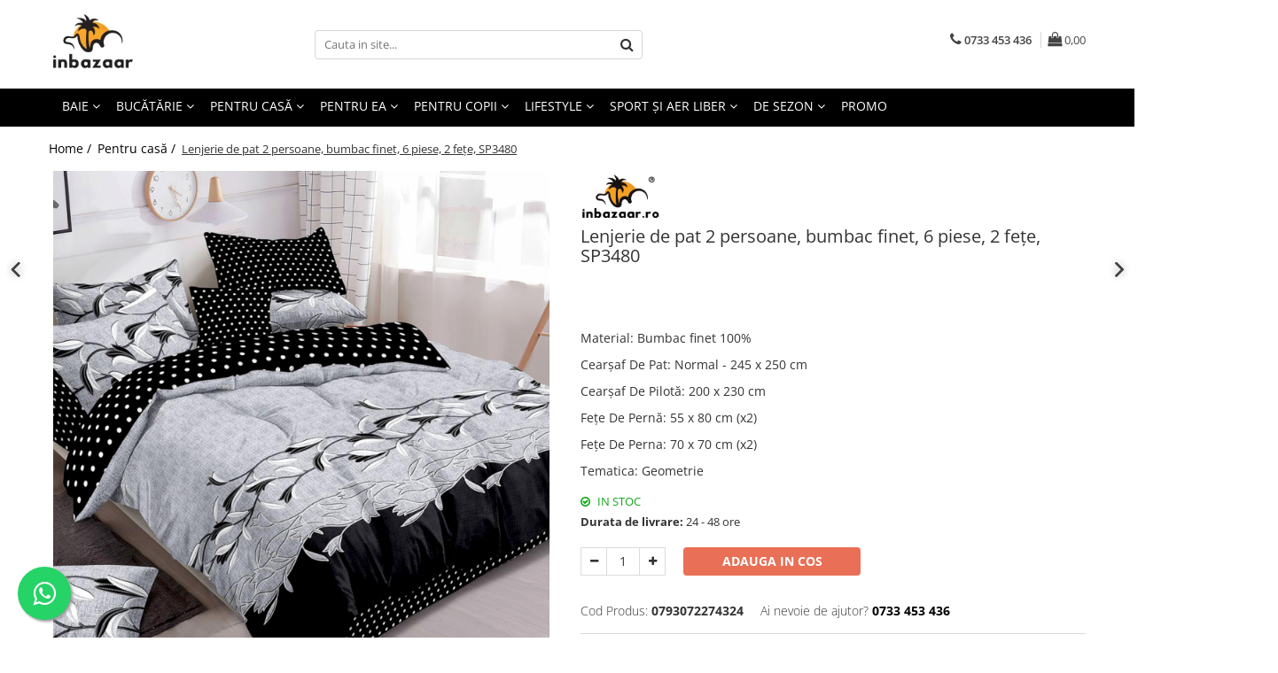

--- FILE ---
content_type: text/html; charset=UTF-8
request_url: https://www.inbazaar.ro/pentru-casa/lenjerie-de-pat-2-persoane-bumbac-finet-6-piese-2-fete-sp3480.html
body_size: 50946
content:
<!DOCTYPE html>

<html lang="ro-ro">

	<head>
		<meta charset="UTF-8">

		<script src="https://gomagcdn.ro/themes/fashion/js/lazysizes.min.js?v=10211316-4.243" async=""></script>

		<script>
			function g_js(callbk){typeof callbk === 'function' ? window.addEventListener("DOMContentLoaded", callbk, false) : false;}
		</script>

					<link rel="icon" sizes="48x48" href="https://gomagcdn.ro/domains/inbazaar.ro/files/favicon/favicon3594.png">
			<link rel="apple-touch-icon" sizes="180x180" href="https://gomagcdn.ro/domains/inbazaar.ro/files/favicon/favicon3594.png">
		
		<style>
			/*body.loading{overflow:hidden;}
			body.loading #wrapper{opacity: 0;visibility: hidden;}
			body #wrapper{opacity: 1;visibility: visible;transition:all .1s ease-out;}*/

			.main-header .main-menu{min-height:43px;}
			.-g-hide{visibility:hidden;opacity:0;}

					</style>
		
		<link rel="preconnect" href="https://gomagcdn.ro"><link rel="dns-prefetch" href="https://fonts.googleapis.com" /><link rel="dns-prefetch" href="https://fonts.gstatic.com" /><link rel="dns-prefetch" href="https://connect.facebook.net" /><link rel="dns-prefetch" href="https://www.facebook.com" /><link rel="dns-prefetch" href="https://www.googletagmanager.com" /><link rel="dns-prefetch" href="https://analytics.tiktok.com" /><link rel="dns-prefetch" href="https://retargeting.newsmanapp.com" />

					<link rel="preload" as="image" href="https://gomagcdn.ro/domains/inbazaar.ro/files/product/large/lenjerie-de-pat-2-persoane-bumbac-finet-6-piese-2-fete-sp3480-953434.jpg"   >
		
		<link rel="preload" href="https://gomagcdn.ro/themes/fashion/js/plugins.js?v=10211316-4.243" as="script">

		
					<link rel="preload" href="https://www.inbazaar.ro/theme/default.js?v=41768235389" as="script">
				
		<link rel="preload" href="https://gomagcdn.ro/themes/fashion/js/dev.js?v=10211316-4.243" as="script">

		
					<link rel="stylesheet" href="https://gomagcdn.ro/themes/fashion/css/main-min.css?v=10211316-4.243-1" data-values='{"blockScripts": "1"}'>
		
					<link rel="stylesheet" href="https://www.inbazaar.ro/theme/default.css?v=41768235389">
		
						<link rel="stylesheet" href="https://gomagcdn.ro/themes/fashion/css/dev-style.css?v=10211316-4.243-1">
		
		
		
		<link rel="alternate" hreflang="x-default" href="https://www.inbazaar.ro/pentru-casa/lenjerie-de-pat-2-persoane-bumbac-finet-6-piese-2-fete-sp3480.html">
									<!-- Google tag (gtag.js) -->
<script async src="https://www.googletagmanager.com/gtag/js?id=AW-376736509"></script>
<script>
  window.dataLayer = window.dataLayer || [];
  function gtag(){dataLayer.push(arguments);}
  gtag('js', new Date());

  gtag('config', 'AW-376736509');
</script>
<script>
  gtag('config', 'AW-376736509/L6NgCLeBkaADEP2V0rMB', {
    'phone_conversion_number': '0733 453 436'
  });
</script><script>(function(w,d,s,l,i){w[l]=w[l]||[];w[l].push({'gtm.start':
new Date().getTime(),event:'gtm.js'});var f=d.getElementsByTagName(s)[0],
j=d.createElement(s),dl=l!='dataLayer'?'&l='+l:'';j.async=true;j.src=
'https://www.googletagmanager.com/gtm.js?id='+i+dl;f.parentNode.insertBefore(j,f);
})(window,document,'script','dataLayer','GTM-5NLKGZ7');</script>					
		<meta name="expires" content="never">
		<meta name="revisit-after" content="1 days">
					<meta name="author" content="Gomag">
				<title>Lenjerie de pat 2 persoane, bumbac finet, 6 piese, 2 fețe, SP3480</title>


					<meta name="robots" content="index,follow" />
						
		<meta name="description" content="Lenjerie de pat 2 persoane, bumbac finet, 6 piese, 2 fețe, SP3480">
		<meta class="viewport" name="viewport" content="width=device-width, initial-scale=1.0, user-scalable=no">
							<meta property="og:description" content="Lenjerie de pat pentru 2 persoane, din bumbac finet 100%, de calitate superioara, cu 2 fețe.  SETUL cu cearșaf normal conține:  - cearșaf de pat:      245 x 250 cm  - cearșaf de pilotă:  200 x 230 cm  - fețe de pernă:        55 x 80 cm - 2 bucăți  - fețe de pernă:        70 x 70 cm - 2 bucăți    SETUL cu cearșaf cu elastic conține:  - cearșaf de pat: 180 x 200 cm (întins 230x250 cm)  - cearșaf de pilotă:  200 x 230 cm  - fețe de pernă:        55 x 80 cm - 2 bucăți  - fețe de pernă:        70 x 70 cm - 2 bucăți    Setul de lenjerie este confecționat din finet, un tip de bumbac 100% special prelucrat pentu a fi rezistent in timp și foarte comod atât vara cât și iarna. Materialul din care sunt confecționate aceste lenjerii este tratat antișifonare și nu necesită călcare, cu o țesătură moale, ușoară, care lasă pielea să respire în timpul somnului. Sunt ușor de întreținut, nu intră la apă iar culorile se păstrează în timp.  Cearșaful de pat este de dimensiuni generoase, fiind potrivit pentru majoritatea saltelelor. Cearșaful de pilota tip plic are cusături duble și sistem de inchidere foarte rezistent în timp. Fețele de pernă sunt petrecute, fără fermoare care pot deranja în timpul somnului.    ÎNTREȚINERE:  - Temperatura maximă de spălare 30 de grade Celsius.  - Nu se folosesc înălbitori chimici.  - Se calcă la 130 de grade Celsius.    INFO: Pozele sunt cu titlu de prezentare, astfel pot exista mici diferențe de nuanță între fotografia de prezentare și produs datorită prelucrării imaginii. În cazul anumitor modele de lenjerii, imprimeul fețelor de pernă poate prezenta diferențe de încadrare a modelului, în funcție de cum este prelucrat materialul în procesul de croială."/>
							<meta property="og:image" content="https://gomagcdn.ro/domains/inbazaar.ro/files/product/large/lenjerie-de-pat-2-persoane-bumbac-finet-6-piese-2-fete-sp3480-953434.jpg"/>
															<link rel="canonical" href="https://www.inbazaar.ro/pentru-casa/lenjerie-de-pat-2-persoane-bumbac-finet-6-piese-2-fete-sp3480.html" />
			<meta property="og:url" content="https://www.inbazaar.ro/pentru-casa/lenjerie-de-pat-2-persoane-bumbac-finet-6-piese-2-fete-sp3480.html"/>
						
		<meta name="distribution" content="Global">
		<meta name="owner" content="www.inbazaar.ro">
		<meta name="publisher" content="www.inbazaar.ro">
		<meta name="rating" content="General">
		<meta name="copyright" content="Copyright www.inbazaar.ro 2026. All rights reserved">
		<link rel="search" href="https://www.inbazaar.ro/opensearch.ro.xml" type="application/opensearchdescription+xml" title="Cautare"/>

		
							<script src="https://gomagcdn.ro/themes/fashion/js/jquery-2.1.4.min.js"></script>
			<script defer src="https://gomagcdn.ro/themes/fashion/js/jquery.autocomplete.js?v=20181023"></script>
			<script src="https://gomagcdn.ro/themes/fashion/js/gomag.config.js?v=10211316-4.243"></script>
			<script src="https://gomagcdn.ro/themes/fashion/js/gomag.js?v=10211316-4.243"></script>
		
													<script>
$.Gomag.bind('User/Data/AffiliateMarketing/HideTrafiLeak', function(event, data){

    $('.whatsappfloat').remove();
});
</script><script>
	var items = [];

	items.push(
		{
			id		:'0793072274324',
			name	:'Lenjerie de pat 2 persoane, bumbac finet, 6 piese, 2 fețe, SP3480',
			brand	:'inbazaar',
			category:'Pentru casă',
			price	:120.0000,
			google_business_vertical: 'retail'
		}
	);

	gtag('event', 'view_item', {
		items: [items],
		currency: "Lei",
		value: "120.0000",
		send_to: 'AW-376736509'
	});
		gtag('event', 'page_view', {
		send_to: 'AW-376736509',
		value: 120.0000,
		items: [{
			id: '0793072274324',
			google_business_vertical: 'retail'
		}]
		});
	</script><script>	
	$(document).ready(function(){
		
		$(document).on('click', $GomagConfig.cartSummaryItemRemoveButton, function() {
			var productId = $(this).attr("data-product");
			var productSku = $(this).attr("data-productsku");
			var productPrice = $(this).attr("data-productprice");
			var productQty = $(this).attr("data-qty");
			
			gtag('event', 'remove_from_cart', {
					send_to	: 'AW-376736509',
					value	: parseFloat(productQty) * parseFloat(productPrice),
					items:[{
						id		: productSku,
						quantity: productQty,
						price	: productPrice		 
				}]
			})
			
		})
	
		$(document).on('click', $GomagConfig.checkoutItemRemoveButton, function() {
			
			var itemKey = $(this).attr('id').replace('__checkoutItemRemove','');
			var productId = $(this).data("product");
			var productSku = $(this).attr("productsku");
			var productPrice = $(this).attr("productprice");
			var productQty = $('#quantityToAdd_'+itemKey).val();
			
			gtag('event', 'remove_from_cart', {
				send_to	: 'AW-376736509',
				value	: parseFloat(productQty) * parseFloat(productPrice),
				items	:[{
					id		: productSku,
					quantity: productQty,
					price	: productPrice
				}]
			})
			
		})
	});		
	
</script>
<!-- Global site tag (gtag.js) - Google Analytics -->
<script async src="https://www.googletagmanager.com/gtag/js?id=G-XTZQEL4D8Z"></script>
	<script>
 window.dataLayer = window.dataLayer || [];
  function gtag(){dataLayer.push(arguments);}
    var cookieValue = '';
  var name = 'g_c_consent' + "=";
  var decodedCookie = decodeURIComponent(document.cookie);
  var ca = decodedCookie.split(';');
  for(var i = 0; i <ca.length; i++) {
	var c = ca[i];
	while (c.charAt(0) == ' ') {
	  c = c.substring(1);
	}
	if (c.indexOf(name) == 0) {
	  cookieValue = c.substring(name.length, c.length);
	}
  }



if(cookieValue == ''){
	gtag('consent', 'default', {
	  'ad_storage': 'denied',
	  'ad_user_data': 'denied',
	  'ad_personalization': 'denied',
	  'analytics_storage': 'denied',
	  'personalization_storage': 'denied',
	  'functionality_storage': 'denied',
	  'security_storage': 'denied'
	});
	} else if(cookieValue != '-1'){


			gtag('consent', 'default', {
			'ad_storage': 'granted',
			'ad_user_data': 'granted',
			'ad_personalization': 'granted',
			'analytics_storage': 'granted',
			'personalization_storage': 'granted',
			'functionality_storage': 'granted',
			'security_storage': 'granted'
		});
	} else {
	 gtag('consent', 'default', {
		  'ad_storage': 'denied',
		  'ad_user_data': 'denied',
		  'ad_personalization': 'denied',
		  'analytics_storage': 'denied',
			'personalization_storage': 'denied',
			'functionality_storage': 'denied',
			'security_storage': 'denied'
		});

		 }
</script>
<script>

	
  gtag('js', new Date());

 
$.Gomag.bind('Cookie/Policy/Consent/Denied', function(){
	gtag('consent', 'update', {
		  'ad_storage': 'denied',
		  'ad_user_data': 'denied',
		  'ad_personalization': 'denied',
		  'analytics_storage': 'denied',
			'personalization_storage': 'denied',
			'functionality_storage': 'denied',
			'security_storage': 'denied'
		});
		})
$.Gomag.bind('Cookie/Policy/Consent/Granted', function(){
	gtag('consent', 'update', {
		  'ad_storage': 'granted',
		  'ad_user_data': 'granted',
		  'ad_personalization': 'granted',
		  'analytics_storage': 'granted',
			'personalization_storage': 'granted',
			'functionality_storage': 'granted',
			'security_storage': 'granted'
		});
		})
  gtag('config', 'G-XTZQEL4D8Z', {allow_enhanced_conversions: true });
</script>
<script>
	function gaBuildProductVariant(product)
	{
		let _return = '';
		if(product.version != undefined)
		{
			$.each(product.version, function(i, a){
				_return += (_return == '' ? '' : ', ')+a.value;
			})
		}
		return _return;
	}

</script>
<script>
	$.Gomag.bind('Product/Add/To/Cart/After/Listing', function gaProductAddToCartLV4(event, data) {
		if(data.product !== undefined) {
			var gaProduct = false;
			if(typeof(gaProducts) != 'undefined' && gaProducts[data.product.id] != undefined)
			{
				gaProduct = gaProducts[data.product.id];

			}

			if(gaProduct == false)
			{
				gaProduct = {};
				gaProduct.item_id = data.product.id;
				gaProduct.currency = data.product.currency ? (String(data.product.currency).toLowerCase() == 'lei' ? 'RON' : data.product.currency) : 'RON';
				gaProduct.item_name =  data.product.name ;
				gaProduct.item_variant= gaBuildProductVariant(data.product);
				gaProduct.item_brand = data.product.brand;
				gaProduct.item_category = data.product.category;

			}

			gaProduct.price = parseFloat(data.product.price).toFixed(2);
			gaProduct.quantity = data.product.productQuantity;
			gtag("event", "add_to_cart", {
				currency: gaProduct.currency,
				value: parseFloat(gaProduct.price) * parseFloat(gaProduct.quantity),
				items: [
					gaProduct
				]
			});

		}
	})
	$.Gomag.bind('Product/Add/To/Cart/After/Details', function gaProductAddToCartDV4(event, data){

		if(data.product !== undefined){

			var gaProduct = false;
			if(
				typeof(gaProducts) != 'undefined'
				&&
				gaProducts[data.product.id] != undefined
			)
			{
				var gaProduct = gaProducts[data.product.id];
			}

			if(gaProduct == false)
			{
				gaProduct = {};
				gaProduct.item_id = data.product.id;
				gaProduct.currency = data.product.currency ? (String(data.product.currency).toLowerCase() == 'lei' ? 'RON' : data.product.currency) : 'RON';
				gaProduct.item_name =  data.product.name ;
				gaProduct.item_variant= gaBuildProductVariant(data.product);
				gaProduct.item_brand = data.product.brand;
				gaProduct.item_category = data.product.category;

			}

			gaProduct.price = parseFloat(data.product.price).toFixed(2);
			gaProduct.quantity = data.product.productQuantity;


			gtag("event", "add_to_cart", {
			  currency: gaProduct.currency,
			  value: parseFloat(gaProduct.price) * parseFloat(gaProduct.quantity),
			  items: [
				gaProduct
			  ]
			});
        }

	})
	 $.Gomag.bind('Product/Remove/From/Cart', function gaProductRemovedFromCartV4(event, data){
		var envData = $.Gomag.getEnvData();
		var products = envData.products;

		if(data.data.product !== undefined && products[data.data.product] !== undefined){


			var dataProduct = products[data.data.product];


			gaProduct = {};
			gaProduct.item_id = dataProduct.id;

			gaProduct.item_name =   dataProduct.name ;
			gaProduct.currency = dataProduct.currency ? (String(dataProduct.currency).toLowerCase() == 'lei' ? 'RON' : dataProduct.currency) : 'RON';
			gaProduct.item_category = dataProduct.category;
			gaProduct.item_brand = dataProduct.brand;
			gaProduct.price = parseFloat(dataProduct.price).toFixed(2);
			gaProduct.quantity = data.data.quantity;
			gaProduct.item_variant= gaBuildProductVariant(dataProduct);
			gtag("event", "remove_from_cart", {
			  currency: gaProduct.currency,
			  value: parseFloat(gaProduct.price) * parseFloat(gaProduct.quantity),
			  items: [
				gaProduct
			  ]
			});
        }

	});

	 $.Gomag.bind('Cart/Quantity/Update', function gaCartQuantityUpdateV4(event, data){
		var envData = $.Gomag.getEnvData();
		var products = envData.products;
		if(!data.data.finalQuantity || !data.data.initialQuantity)
		{
			return false;
		}
		var dataProduct = products[data.data.product];
		if(dataProduct == undefined)
		{
			return false;
		}

		gaProduct = {};
		gaProduct.item_id = dataProduct.id;
		gaProduct.currency = dataProduct.currency ? (String(dataProduct.currency).toLowerCase() == 'lei' ? 'RON' : dataProduct.currency) : 'RON';
		gaProduct.item_name =  dataProduct.name ;

		gaProduct.item_category = dataProduct.category;
		gaProduct.item_brand = dataProduct.brand;
		gaProduct.price = parseFloat(dataProduct.price).toFixed(2);
		gaProduct.item_variant= gaBuildProductVariant(dataProduct);
		if(parseFloat(data.data.initialQuantity) < parseFloat(data.data.finalQuantity))
		{
			var quantity = parseFloat(data.data.finalQuantity) - parseFloat(data.data.initialQuantity);
			gaProduct.quantity = quantity;

			gtag("event", "add_to_cart", {
			  currency: gaProduct.currency,
			  value: parseFloat(gaProduct.price) * parseFloat(gaProduct.quantity),
			  items: [
				gaProduct
			  ]
			});
		}
		else if(parseFloat(data.data.initialQuantity) > parseFloat(data.data.finalQuantity))
		{
			var quantity = parseFloat(data.data.initialQuantity) - parseFloat(data.data.finalQuantity);
			gaProduct.quantity = quantity;
			gtag("event", "remove_from_cart", {
			  currency: gaProduct.currency,
			  value: parseFloat(gaProduct.price) * parseFloat(gaProduct.quantity),
			  items: [
				gaProduct
			  ]
			});
		}

	});

</script>
<script>
		!function (w, d, t) {
		  w.TiktokAnalyticsObject=t;var ttq=w[t]=w[t]||[];ttq.methods=["page","track","identify","instances","debug","on","off","once","ready","alias","group","enableCookie","disableCookie"],ttq.setAndDefer=function(t,e){t[e]=function(){t.push([e].concat(Array.prototype.slice.call(arguments,0)))}};for(var i=0;i<ttq.methods.length;i++)ttq.setAndDefer(ttq,ttq.methods[i]);ttq.instance=function(t){for(var e=ttq._i[t]||[],n=0;n<ttq.methods.length;n++
)ttq.setAndDefer(e,ttq.methods[n]);return e},ttq.load=function(e,n){var i="https://analytics.tiktok.com/i18n/pixel/events.js";ttq._i=ttq._i||{},ttq._i[e]=[],ttq._i[e]._u=i,ttq._t=ttq._t||{},ttq._t[e]=+new Date,ttq._o=ttq._o||{},ttq._o[e]=n||{};n=document.createElement("script");n.type="text/javascript",n.async=!0,n.src=i+"?sdkid="+e+"&lib="+t;e=document.getElementsByTagName("script")[0];e.parentNode.insertBefore(n,e)};
		
		  ttq.load('CFCK40JC77U1MMAEP27G');
		  ttq.page();
		}(window, document, 'ttq');
	</script><script>
!function(b,i,a,n,o,p,x)
{if(b.bianoTrack)return;o=b.bianoTrack=function(){o.callMethod?
o.callMethod.apply(o,arguments):o.queue.push(arguments)};
o.push=o;o.queue=[];p=i.createElement(a);p.async=!0;p.src=n;
x=i.getElementsByTagName(a)[0];x.parentNode.insertBefore(p,x)
}(window,document,'script','https://pixel.biano.ro/min/pixel.js');
bianoTrack('init', 'ro6d8efd012de6fa7b62562099a393de20910d0ca5');
</script><script type="text/javascript">
    window.faviPartnerEventsTracking = window.faviPartnerEventsTracking || function() {
        window.faviPartnerEventsTracking.queue.push(arguments);
    };
    window.faviPartnerEventsTracking.queue = window.faviPartnerEventsTracking.queue || [];
    window.faviPartnerEventsTracking('init', 'roqucmyc7tvcokrs44c5kp6iaknw918p', { debug: true});
	window.faviPartnerEventsTracking('pageView');
</script><script>
function gmsc(name, value)
{
	if(value != undefined && value)
	{
		var expires = new Date();
		expires.setTime(expires.getTime() + parseInt(3600*24*1000*90));
		document.cookie = encodeURIComponent(name) + "=" + encodeURIComponent(value) + '; expires='+ expires.toUTCString() + "; path=/";
	}
}
let gmqs = window.location.search;
let gmup = new URLSearchParams(gmqs);
gmsc('g_sc', gmup.get('shop_campaign'));
gmsc('shop_utm_campaign', gmup.get('utm_campaign'));
gmsc('shop_utm_medium', gmup.get('utm_medium'));
gmsc('shop_utm_source', gmup.get('utm_source'));
</script><script>
    (function (w, d, s, o, t, r) {
        w.__aqpxConfig = {
            platform: 'gomag',
            appId: 1183,
            debugMode: false,
            dataLayer: 'dataLayerAq',
            events: ['default', 'default_consent', 'view_item', 'add_to_cart', 'remove_from_cart', 'add_to_wishlist', 'purchase', 'begin_checkout', 'view_cart', 'view_item_list']
        };
        w.__aqpxQueue = w.__aqpxQueue || [];
        w.AQPX = w.AQPX || function () { w.__aqpxQueue.push(arguments) };
        t = d.createElement(s);
        r = d.getElementsByTagName(s)[0];
        t.async = 1;
        t.src = o;
        r.parentNode.insertBefore(t, r);
    })(window, document, 'script', '//cdn.aqurate.ai/pixel/js/aqpx.min.js#latest-generation');
</script><!-- Facebook Pixel Code -->
				<script>
				!function(f,b,e,v,n,t,s){if(f.fbq)return;n=f.fbq=function(){n.callMethod?
				n.callMethod.apply(n,arguments):n.queue.push(arguments)};if(!f._fbq)f._fbq=n;
				n.push=n;n.loaded=!0;n.version="2.0";n.queue=[];t=b.createElement(e);t.async=!0;
				t.src=v;s=b.getElementsByTagName(e)[0];s.parentNode.insertBefore(t,s)}(window,
				document,"script","//connect.facebook.net/en_US/fbevents.js");

				fbq("init", "793484401525525");
				fbq("track", "PageView");</script>
				<!-- End Facebook Pixel Code -->
				<script>
				$.Gomag.bind('User/Ajax/Data/Loaded', function(event, data){
					if(data != undefined && data.data != undefined)
					{
						var eventData = data.data;
						if(eventData.facebookUserData != undefined)
						{
							$('body').append(eventData.facebookUserData);
						}
					}
				})
				</script>
				<meta name="facebook-domain-verification" content="y2gzqt9vihm15vq90jbjg8b3yk89fn" /><script>
	$.Gomag.bind('Product/Add/To/Cart/After/Listing', function(event, data){
		if(data.product !== undefined){
			gtag('event', 'add_to_cart', {
				send_to	: 'AW-376736509',
				value	: parseFloat(data.product.productQuantity) * parseFloat(data.product.price),
				items	:[{
					id		: data.product.sku,
					name	: data.product.name,
					brand	: data.product.brand,
					category: data.product.category,
					quantity: data.product.productQuantity,
					price	: data.product.price
				 
			}]
		   })
        }
	})
	$.Gomag.bind('Product/Add/To/Cart/After/Details', function(event, data){
		
		if(data.product !== undefined){
			gtag('event', 'add_to_cart', {
				send_to: 'AW-376736509',
				value: parseFloat(data.product.productQuantity) * parseFloat(data.product.price),
				items: [{
					id: data.product.sku,
					name		: data.product.name,
					brand		: data.product.brand,
					category	: data.product.category,
					quantity	: data.product.productQuantity,
					price		: data.product.price
				}]	
			})
		}
	})
   
</script><meta name="p:domain_verify" content="9d543df1391c42bec6d2dea901a6bee0"/>

<!-- Pinterest Tag -->

<script>

!function(e){if(!window.pintrk){window.pintrk = function () {

window.pintrk.queue.push(Array.prototype.slice.call(arguments))};var

  n=window.pintrk;n.queue=[],n.version="3.0";var

  t=document.createElement("script");t.async=!0,t.src=e;var

  r=document.getElementsByTagName("script")[0];

  r.parentNode.insertBefore(t,r)}}('https://s.pinimg.com/ct/core.js');

pintrk('load', '2612525241909', {em: '<user_email_address>'});

pintrk('page');

</script>

<noscript>

<img height="1" width="1" style="display:none;" alt=""

  src=https://ct.pinterest.com/v3/?event=init&tid=2612525241909&pd[em]=<hashed_email_address>&noscript=1 />

</noscript>

<!-- end Pinterest Tag -->					
		
	</head>

	<body class="" style="">

		<script >
			function _addCss(url, attribute, value, loaded){
				var _s = document.createElement('link');
				_s.rel = 'stylesheet';
				_s.href = url;
				_s.type = 'text/css';
				if(attribute)
				{
					_s.setAttribute(attribute, value)
				}
				if(loaded){
					_s.onload = function(){
						var dom = document.getElementsByTagName('body')[0];
						//dom.classList.remove('loading');
					}
				}
				var _st = document.getElementsByTagName('link')[0];
				_st.parentNode.insertBefore(_s, _st);
			}
			//_addCss('https://fonts.googleapis.com/css2?family=Open+Sans:ital,wght@0,300;0,400;0,600;0,700;1,300;1,400&display=swap');
			_addCss('https://gomagcdn.ro/themes/_fonts/Open-Sans.css');

		</script>
		<script>
				/*setTimeout(
				  function()
				  {
				   document.getElementsByTagName('body')[0].classList.remove('loading');
				  }, 1000);*/
		</script>
									<script>
	let productDetailView = {};
	productDetailView.productId = '';

	window.faviPartnerEventsTracking('productDetailView', productDetailView);
</script><noscript><iframe src="https://www.googletagmanager.com/ns.html?id=GTM-5NLKGZ7"
height="0" width="0" style="display:none;visibility:hidden"></iframe></noscript>					
					<div id="fb-root"></div>
						<script >
			window.fbAsyncInit = function() {
			FB.init({
			appId : '1908475395956852',
			autoLogAppEvents : true,
			xfbml : true,
			version : 'v12.0'
			});
			};
			</script>
			<script async defer crossorigin="anonymous" src="https://connect.facebook.net/ro_RO/sdk.js"></script>
					
		<div id="wrapper">
			<!-- BLOCK:ce8a9d6626b62ceacd29ffd6a921e30f start -->
<div id="_cartSummary" class="hide"></div>

<script >
	$(document).ready(function() {

		$(document).on('keypress', '.-g-input-loader', function(){
			$(this).addClass('-g-input-loading');
		})

		$.Gomag.bind('Product/Add/To/Cart/After', function(eventResponse, properties)
		{
									var data = JSON.parse(properties.data);
			$('.q-cart').html(data.quantity);
			if(parseFloat(data.quantity) > 0)
			{
				$('.q-cart').removeClass('hide');
			}
			else
			{
				$('.q-cart').addClass('hide');
			}
			$('.cartPrice').html(data.subtotal + ' ' + data.currency);
			$('.cartProductCount').html(data.quantity);


		})
		$('#_cartSummary').on('updateCart', function(event, cart) {
			var t = $(this);

			$.get('https://www.inbazaar.ro/cart-update', {
				cart: cart
			}, function(data) {

				$('.q-cart').html(data.quantity);
				if(parseFloat(data.quantity) > 0)
				{
					$('.q-cart').removeClass('hide');
				}
				else
				{
					$('.q-cart').addClass('hide');
				}
				$('.cartPrice').html(data.subtotal + ' ' + data.currency);
				$('.cartProductCount').html(data.quantity);
			}, 'json');
			window.ga = window.ga || function() {
				(ga.q = ga.q || []).push(arguments)
			};
			ga('send', 'event', 'Buton', 'Click', 'Adauga_Cos');
		});

		if(window.gtag_report_conversion) {
			$(document).on("click", 'li.phone-m', function() {
				var phoneNo = $('li.phone-m').children( "a").attr('href');
				gtag_report_conversion(phoneNo);
			});

		}

	});
</script>



<header class="main-header container-bg clearfix" data-block="headerBlock">
	<div class="discount-tape container-h full -g-hide" id="_gomagHellobar"></div>

		
	<div class="top-head-bg container-h full">

		<div class="top-head container-h">
			<div class="row">
				<div class="col-md-3 col-sm-3 col-xs-5 logo-h">
					
	<a href="https://www.inbazaar.ro" id="logo" data-pageId="2">
		<img src="https://gomagcdn.ro/domains/inbazaar.ro/files/company/inbmare-504213856.png" fetchpriority="high" class="img-responsive" alt="inbazaar" title="inbazaar" width="200" height="50" style="width:auto;">
	</a>
				</div>
				<div class="col-md-4 col-sm-4 col-xs-7 main search-form-box">
					
<form name="search-form" class="search-form" action="https://www.inbazaar.ro/produse" id="_searchFormMainHeader">

	<input id="_autocompleteSearchMainHeader" name="c" class="input-placeholder -g-input-loader" type="text" placeholder="Cauta in site..." aria-label="Search"  value="">
	<button id="_doSearch" class="search-button" aria-hidden="true">
		<i class="fa fa-search" aria-hidden="true"></i>
	</button>

				<script >
			$(document).ready(function() {

				$('#_autocompleteSearchMainHeader').autocomplete({
					serviceUrl: 'https://www.inbazaar.ro/autocomplete',
					minChars: 2,
					deferRequestBy: 700,
					appendTo: '#_searchFormMainHeader',
					width: parseInt($('#_doSearch').offset().left) - parseInt($('#_autocompleteSearchMainHeader').offset().left),
					formatResult: function(suggestion, currentValue) {
						return suggestion.value;
					},
					onSelect: function(suggestion) {
						$(this).val(suggestion.data);
					},
					onSearchComplete: function(suggestion) {
						$(this).removeClass('-g-input-loading');
					}
				});
				$(document).on('click', '#_doSearch', function(e){
					e.preventDefault();
					if($('#_autocompleteSearchMainHeader').val() != '')
					{
						$('#_searchFormMainHeader').submit();
					}
				})
			});
		</script>
	

</form>
				</div>
				<div class="col-md-5 col-sm-5 acount-section">
					
<ul>
	<li class="search-m hide">
		<a href="#" class="-g-no-url" aria-label="Cauta in site..." data-pageId="">
			<i class="fa fa-search search-open" aria-hidden="true"></i>
			<i style="display:none" class="fa fa-times search-close" aria-hidden="true"></i>
		</a>
	</li>
	<li class="-g-user-icon -g-user-icon-empty">
			
	</li>
	
				<li class="contact-header">
			<a href="tel:0733 453 436" aria-label="Contacteaza-ne" data-pageId="3">
				<i class="fa fa-phone" aria-hidden="true"></i>
								<span>0733 453 436</span>
			</a>
		</li>
			<li class="wishlist-header hide">
		<a href="https://www.inbazaar.ro/wishlist" aria-label="Wishlist" data-pageId="28">
			<span class="-g-wishlist-product-count -g-hide"></span>
			<i class="fa fa-heart-o" aria-hidden="true"></i>
			<span class="">Favorite</span>
		</a>
	</li>
	<li class="cart-header-btn cart">
		<a class="cart-drop _showCartHeader" href="https://www.inbazaar.ro/cos-de-cumparaturi" aria-label="Cos de cumparaturi">
			<span class="q-cart hide">0</span>
			<i class="fa fa-shopping-bag" aria-hidden="true"></i>
			<span class="count cartPrice">0,00
				
			</span>
		</a>
					<div class="cart-dd  _cartShow cart-closed"></div>
			</li>

	</ul>

	<script>
		$(document).ready(function() {
			//Cart
							$('.cart').mouseenter(function() {
					$.Gomag.showCartSummary('div._cartShow');
				}).mouseleave(function() {
					$.Gomag.hideCartSummary('div._cartShow');
					$('div._cartShow').removeClass('cart-open');
				});
						$(document).on('click', '.dropdown-toggle', function() {
				window.location = $(this).attr('href');
			})
		})
	</script>

				</div>
			</div>
		</div>
	</div>


<div id="navigation">
	<nav id="main-menu" class="main-menu container-h full clearfix">
		<a href="#" class="menu-trg -g-no-url" title="Produse">
			<span>&nbsp;</span>
		</a>
		
<div class="container-h nav-menu-hh clearfix">

	<!-- BASE MENU -->
	<ul class="
			nav-menu base-menu container-h
			
			
		">

		

			
		<li class="menu-drop __GomagMM ">
							<a
					href="https://www.inbazaar.ro/baie"
					class="  "
					rel="  "
					
					title="Baie"
					data-Gomag=''
					data-block-name="mainMenuD0"
					data-pageId= "80"
					data-block="mainMenuD">
											<span class="list">Baie</span>
						<i class="fa fa-angle-down"></i>
				</a>

									<div class="menu-dd">
										<ul class="drop-list clearfix w100">
																																						<li class="fl">
										<div class="col">
											<p class="title">
												<a
												href="https://www.inbazaar.ro/covoare-baie"
												class="title    "
												rel="  "
												
												title="Covoare baie"
												data-Gomag=''
												data-block-name="mainMenuD1"
												data-block="mainMenuD"
												data-pageId= "80"
												>
																										Covoare baie
												</a>
											</p>
																						
										</div>
									</li>
																																<li class="fl">
										<div class="col">
											<p class="title">
												<a
												href="https://www.inbazaar.ro/prosoape-baie"
												class="title    "
												rel="  "
												
												title="Prosoape baie"
												data-Gomag=''
												data-block-name="mainMenuD1"
												data-block="mainMenuD"
												data-pageId= "80"
												>
																										Prosoape baie
												</a>
											</p>
																						
										</div>
									</li>
																													</ul>
																	</div>
									
		</li>
		
		<li class="menu-drop __GomagMM ">
							<a
					href="https://www.inbazaar.ro/bucatarie"
					class="  "
					rel="  "
					
					title="Bucătărie"
					data-Gomag=''
					data-block-name="mainMenuD0"
					data-pageId= "80"
					data-block="mainMenuD">
											<span class="list">Bucătărie</span>
						<i class="fa fa-angle-down"></i>
				</a>

									<div class="menu-dd">
										<ul class="drop-list clearfix w100">
																																						<li class="fl">
										<div class="col">
											<p class="title">
												<a
												href="https://www.inbazaar.ro/produse-din-cupru"
												class="title    "
												rel="  "
												
												title="Produse din cupru"
												data-Gomag=''
												data-block-name="mainMenuD1"
												data-block="mainMenuD"
												data-pageId= "80"
												>
																										Produse din cupru
												</a>
											</p>
																						
										</div>
									</li>
																																<li class="fl">
										<div class="col">
											<p class="title">
												<a
												href="https://www.inbazaar.ro/depozitare"
												class="title    "
												rel="  "
												
												title="Depozitare"
												data-Gomag=''
												data-block-name="mainMenuD1"
												data-block="mainMenuD"
												data-pageId= "80"
												>
																										Depozitare
												</a>
											</p>
																						
										</div>
									</li>
																																<li class="fl">
										<div class="col">
											<p class="title">
												<a
												href="https://www.inbazaar.ro/pentru-gatit"
												class="title    "
												rel="  "
												
												title="Pentru gătit"
												data-Gomag=''
												data-block-name="mainMenuD1"
												data-block="mainMenuD"
												data-pageId= "80"
												>
																										Pentru gătit
												</a>
											</p>
																						
										</div>
									</li>
																													</ul>
																	</div>
									
		</li>
		
		<li class="menu-drop __GomagMM ">
							<a
					href="https://www.inbazaar.ro/pentru-casa"
					class="  "
					rel="  "
					
					title="Pentru casă"
					data-Gomag=''
					data-block-name="mainMenuD0"
					data-pageId= "80"
					data-block="mainMenuD">
											<span class="list">Pentru casă</span>
						<i class="fa fa-angle-down"></i>
				</a>

									<div class="menu-dd">
										<ul class="drop-list clearfix w100">
																																						<li class="fl">
										<div class="col">
											<p class="title">
												<a
												href="https://www.inbazaar.ro/covoare-antiderapante"
												class="title    "
												rel="  "
												
												title="Covoare antiderapante"
												data-Gomag=''
												data-block-name="mainMenuD1"
												data-block="mainMenuD"
												data-pageId= "80"
												>
																										Covoare antiderapante
												</a>
											</p>
																						
										</div>
									</li>
																																<li class="fl">
										<div class="col">
											<p class="title">
												<a
												href="https://www.inbazaar.ro/covoare-traditionale"
												class="title    "
												rel="  "
												
												title="Covoare tradiționale"
												data-Gomag=''
												data-block-name="mainMenuD1"
												data-block="mainMenuD"
												data-pageId= "80"
												>
																										Covoare tradiționale
												</a>
											</p>
																						
										</div>
									</li>
																																<li class="fl">
										<div class="col">
											<p class="title">
												<a
												href="https://www.inbazaar.ro/cuverturi"
												class="title    "
												rel="  "
												
												title="Cuverturi"
												data-Gomag=''
												data-block-name="mainMenuD1"
												data-block="mainMenuD"
												data-pageId= "80"
												>
																										Cuverturi
												</a>
											</p>
																						
										</div>
									</li>
																																<li class="fl">
										<div class="col">
											<p class="title">
												<a
												href="https://www.inbazaar.ro/huse-protectie-pat"
												class="title    "
												rel="  "
												
												title="Huse protecție pat"
												data-Gomag=''
												data-block-name="mainMenuD1"
												data-block="mainMenuD"
												data-pageId= "80"
												>
																										Huse protecție pat
												</a>
											</p>
																						
										</div>
									</li>
																																<li class="fl">
										<div class="col">
											<p class="title">
												<a
												href="https://www.inbazaar.ro/huse-protectie-scaun"
												class="title    "
												rel="  "
												
												title="Huse protecție scaun"
												data-Gomag=''
												data-block-name="mainMenuD1"
												data-block="mainMenuD"
												data-pageId= "80"
												>
																										Huse protecție scaun
												</a>
											</p>
																						
										</div>
									</li>
																																<li class="fl">
										<div class="col">
											<p class="title">
												<a
												href="https://www.inbazaar.ro/lenjerii-1-persoana"
												class="title    "
												rel="  "
												
												title="Lenjerii 1 Persoană"
												data-Gomag=''
												data-block-name="mainMenuD1"
												data-block="mainMenuD"
												data-pageId= "80"
												>
																										Lenjerii 1 Persoană
												</a>
											</p>
																						
										</div>
									</li>
																																<li class="fl">
										<div class="col">
											<p class="title">
												<a
												href="https://www.inbazaar.ro/lenjerii-cocolino"
												class="title    "
												rel="  "
												
												title="Lenjerii Cocolino"
												data-Gomag=''
												data-block-name="mainMenuD1"
												data-block="mainMenuD"
												data-pageId= "80"
												>
																										Lenjerii Cocolino
												</a>
											</p>
																						
										</div>
									</li>
																																<li class="fl">
										<div class="col">
											<p class="title">
												<a
												href="https://www.inbazaar.ro/lenjerii-damasc"
												class="title    "
												rel="  "
												
												title="Lenjerii Damasc"
												data-Gomag=''
												data-block-name="mainMenuD1"
												data-block="mainMenuD"
												data-pageId= "80"
												>
																										Lenjerii Damasc
												</a>
											</p>
																						
										</div>
									</li>
																																<li class="fl">
										<div class="col">
											<p class="title">
												<a
												href="https://www.inbazaar.ro/lenjerii-de-pat"
												class="title    "
												rel="  "
												
												title="Lenjerii Finet"
												data-Gomag=''
												data-block-name="mainMenuD1"
												data-block="mainMenuD"
												data-pageId= "80"
												>
																										Lenjerii Finet
												</a>
											</p>
																						
										</div>
									</li>
																																<li class="fl">
										<div class="col">
											<p class="title">
												<a
												href="https://www.inbazaar.ro/lenjerii-premium"
												class="title    "
												rel="  "
												
												title="Lenjerii Premium"
												data-Gomag=''
												data-block-name="mainMenuD1"
												data-block="mainMenuD"
												data-pageId= "80"
												>
																										Lenjerii Premium
												</a>
											</p>
																						
										</div>
									</li>
																																<li class="fl">
										<div class="col">
											<p class="title">
												<a
												href="https://www.inbazaar.ro/lenjerii-super-pufoase"
												class="title    "
												rel="  "
												
												title="Lenjerii Super Pufoase"
												data-Gomag=''
												data-block-name="mainMenuD1"
												data-block="mainMenuD"
												data-pageId= "80"
												>
																										Lenjerii Super Pufoase
												</a>
											</p>
																						
										</div>
									</li>
																																<li class="fl">
										<div class="col">
											<p class="title">
												<a
												href="https://www.inbazaar.ro/lenjerii-cu-volanase"
												class="title    "
												rel="  "
												
												title="Lenjerii Volănașe"
												data-Gomag=''
												data-block-name="mainMenuD1"
												data-block="mainMenuD"
												data-pageId= "80"
												>
																										Lenjerii Volănașe
												</a>
											</p>
																						
										</div>
									</li>
																																<li class="fl">
										<div class="col">
											<p class="title">
												<a
												href="https://www.inbazaar.ro/perne-si-pilote"
												class="title    "
												rel="  "
												
												title="Perne și pilote"
												data-Gomag=''
												data-block-name="mainMenuD1"
												data-block="mainMenuD"
												data-pageId= "80"
												>
																										Perne și pilote
												</a>
											</p>
																						
										</div>
									</li>
																																<li class="fl">
										<div class="col">
											<p class="title">
												<a
												href="https://www.inbazaar.ro/paturi"
												class="title    "
												rel="  "
												
												title="Pături"
												data-Gomag=''
												data-block-name="mainMenuD1"
												data-block="mainMenuD"
												data-pageId= "80"
												>
																										Pături
												</a>
											</p>
																						
										</div>
									</li>
																																<li class="fl">
										<div class="col">
											<p class="title">
												<a
												href="https://www.inbazaar.ro/paturi-cu-blanita"
												class="title    "
												rel="  "
												
												title="Pături cu blăniță"
												data-Gomag=''
												data-block-name="mainMenuD1"
												data-block="mainMenuD"
												data-pageId= "80"
												>
																										Pături cu blăniță
												</a>
											</p>
																						
										</div>
									</li>
																																<li class="fl">
										<div class="col">
											<p class="title">
												<a
												href="https://www.inbazaar.ro/pilote-cu-blanita"
												class="title    "
												rel="  "
												
												title="Pilote cu blăniță"
												data-Gomag=''
												data-block-name="mainMenuD1"
												data-block="mainMenuD"
												data-pageId= "80"
												>
																										Pilote cu blăniță
												</a>
											</p>
																						
										</div>
									</li>
																																<li class="fl">
										<div class="col">
											<p class="title">
												<a
												href="https://www.inbazaar.ro/mobila"
												class="title    "
												rel="  "
												
												title="Mobilă"
												data-Gomag=''
												data-block-name="mainMenuD1"
												data-block="mainMenuD"
												data-pageId= "80"
												>
																										Mobilă
												</a>
											</p>
																						
										</div>
									</li>
																																<li class="fl">
										<div class="col">
											<p class="title">
												<a
												href="https://www.inbazaar.ro/intretinere-casa"
												class="title    "
												rel="  "
												
												title="Intretinere casa"
												data-Gomag=''
												data-block-name="mainMenuD1"
												data-block="mainMenuD"
												data-pageId= "80"
												>
																										Intretinere casa
												</a>
											</p>
																						
										</div>
									</li>
																													</ul>
																	</div>
									
		</li>
		
		<li class="menu-drop __GomagMM ">
							<a
					href="https://www.inbazaar.ro/pentru-ea"
					class="  "
					rel="  "
					
					title="Pentru Ea"
					data-Gomag=''
					data-block-name="mainMenuD0"
					data-pageId= "80"
					data-block="mainMenuD">
											<span class="list">Pentru Ea</span>
						<i class="fa fa-angle-down"></i>
				</a>

									<div class="menu-dd">
										<ul class="drop-list clearfix w100">
																																						<li class="fl">
										<div class="col">
											<p class="title">
												<a
												href="https://www.inbazaar.ro/genti-si-rucsacuri"
												class="title    "
												rel="  "
												
												title="Genți și rucsacuri"
												data-Gomag=''
												data-block-name="mainMenuD1"
												data-block="mainMenuD"
												data-pageId= "80"
												>
																										Genți și rucsacuri
												</a>
											</p>
																						
										</div>
									</li>
																																<li class="fl">
										<div class="col">
											<p class="title">
												<a
												href="https://www.inbazaar.ro/portofele"
												class="title    "
												rel="  "
												
												title="Portofele"
												data-Gomag=''
												data-block-name="mainMenuD1"
												data-block="mainMenuD"
												data-pageId= "80"
												>
																										Portofele
												</a>
											</p>
																						
										</div>
									</li>
																																<li class="fl">
										<div class="col">
											<p class="title">
												<a
												href="https://www.inbazaar.ro/umbrele"
												class="title    "
												rel="  "
												
												title="Umbrele"
												data-Gomag=''
												data-block-name="mainMenuD1"
												data-block="mainMenuD"
												data-pageId= "80"
												>
																										Umbrele
												</a>
											</p>
																						
										</div>
									</li>
																													</ul>
																	</div>
									
		</li>
		
		<li class="menu-drop __GomagMM ">
							<a
					href="https://www.inbazaar.ro/pentru-copii"
					class="  "
					rel="  "
					
					title="Pentru copii"
					data-Gomag=''
					data-block-name="mainMenuD0"
					data-pageId= "80"
					data-block="mainMenuD">
											<span class="list">Pentru copii</span>
						<i class="fa fa-angle-down"></i>
				</a>

									<div class="menu-dd">
										<ul class="drop-list clearfix w100">
																																						<li class="fl">
										<div class="col">
											<p class="title">
												<a
												href="https://www.inbazaar.ro/biciclete"
												class="title    "
												rel="  "
												
												title="Biciclete"
												data-Gomag=''
												data-block-name="mainMenuD1"
												data-block="mainMenuD"
												data-pageId= "80"
												>
																										Biciclete
												</a>
											</p>
																						
										</div>
									</li>
																																<li class="fl">
										<div class="col">
											<p class="title">
												<a
												href="https://www.inbazaar.ro/ghiozdane"
												class="title    "
												rel="  "
												
												title="Ghiozdane"
												data-Gomag=''
												data-block-name="mainMenuD1"
												data-block="mainMenuD"
												data-pageId= "80"
												>
																										Ghiozdane
												</a>
											</p>
																						
										</div>
									</li>
																																<li class="fl">
										<div class="col">
											<p class="title">
												<a
												href="https://www.inbazaar.ro/gonflabile-si-plaja"
												class="title    "
												rel="  "
												
												title="Gonflabile și plajă"
												data-Gomag=''
												data-block-name="mainMenuD1"
												data-block="mainMenuD"
												data-pageId= "80"
												>
																										Gonflabile și plajă
												</a>
											</p>
																						
										</div>
									</li>
																																<li class="fl">
										<div class="col">
											<p class="title">
												<a
												href="https://www.inbazaar.ro/jucarii"
												class="title    "
												rel="  "
												
												title="Jucării"
												data-Gomag=''
												data-block-name="mainMenuD1"
												data-block="mainMenuD"
												data-pageId= "80"
												>
																										Jucării
												</a>
											</p>
																						
										</div>
									</li>
																																<li class="fl">
										<div class="col">
											<p class="title">
												<a
												href="https://www.inbazaar.ro/lenjerii-de-pat-copii"
												class="title    "
												rel="  "
												
												title="Lenjerii de pat"
												data-Gomag=''
												data-block-name="mainMenuD1"
												data-block="mainMenuD"
												data-pageId= "80"
												>
																										Lenjerii de pat
												</a>
											</p>
																						
										</div>
									</li>
																																<li class="fl">
										<div class="col">
											<p class="title">
												<a
												href="https://www.inbazaar.ro/mobilier"
												class="title    "
												rel="  "
												
												title="Mobilier"
												data-Gomag=''
												data-block-name="mainMenuD1"
												data-block="mainMenuD"
												data-pageId= "80"
												>
																										Mobilier
												</a>
											</p>
																						
										</div>
									</li>
																																<li class="fl">
										<div class="col">
											<p class="title">
												<a
												href="https://www.inbazaar.ro/penare"
												class="title    "
												rel="  "
												
												title="Penare"
												data-Gomag=''
												data-block-name="mainMenuD1"
												data-block="mainMenuD"
												data-pageId= "80"
												>
																										Penare
												</a>
											</p>
																						
										</div>
									</li>
																																<li class="fl">
										<div class="col">
											<p class="title">
												<a
												href="https://www.inbazaar.ro/role-si-skateboard"
												class="title    "
												rel="  "
												
												title="Role și skateboard"
												data-Gomag=''
												data-block-name="mainMenuD1"
												data-block="mainMenuD"
												data-pageId= "80"
												>
																										Role și skateboard
												</a>
											</p>
																						
										</div>
									</li>
																																<li class="fl">
										<div class="col">
											<p class="title">
												<a
												href="https://www.inbazaar.ro/triciclete"
												class="title    "
												rel="  "
												
												title="Triciclete"
												data-Gomag=''
												data-block-name="mainMenuD1"
												data-block="mainMenuD"
												data-pageId= "80"
												>
																										Triciclete
												</a>
											</p>
																						
										</div>
									</li>
																																<li class="fl">
										<div class="col">
											<p class="title">
												<a
												href="https://www.inbazaar.ro/trotinete"
												class="title    "
												rel="  "
												
												title="Trotinete"
												data-Gomag=''
												data-block-name="mainMenuD1"
												data-block="mainMenuD"
												data-pageId= "80"
												>
																										Trotinete
												</a>
											</p>
																						
										</div>
									</li>
																													</ul>
																	</div>
									
		</li>
		
		<li class="menu-drop __GomagMM ">
							<a
					href="https://www.inbazaar.ro/lifestyle"
					class="  "
					rel="  "
					
					title="Lifestyle"
					data-Gomag=''
					data-block-name="mainMenuD0"
					data-pageId= "80"
					data-block="mainMenuD">
											<span class="list">Lifestyle</span>
						<i class="fa fa-angle-down"></i>
				</a>

									<div class="menu-dd">
										<ul class="drop-list clearfix w100">
																																						<li class="fl">
										<div class="col">
											<p class="title">
												<a
												href="https://www.inbazaar.ro/bijuterii"
												class="title    "
												rel="  "
												
												title="Bijuterii"
												data-Gomag=''
												data-block-name="mainMenuD1"
												data-block="mainMenuD"
												data-pageId= "80"
												>
																										Bijuterii
												</a>
											</p>
																						
										</div>
									</li>
																																<li class="fl">
										<div class="col">
											<p class="title">
												<a
												href="https://www.inbazaar.ro/ochelari-de-soare"
												class="title    "
												rel="  "
												
												title="Ochelari de soare"
												data-Gomag=''
												data-block-name="mainMenuD1"
												data-block="mainMenuD"
												data-pageId= "80"
												>
																										Ochelari de soare
												</a>
											</p>
																						
										</div>
									</li>
																																<li class="fl">
										<div class="col">
											<p class="title">
												<a
												href="https://www.inbazaar.ro/parfumuri-arabesti"
												class="title    "
												rel="  "
												
												title="Parfumuri arăbești"
												data-Gomag=''
												data-block-name="mainMenuD1"
												data-block="mainMenuD"
												data-pageId= "80"
												>
																										Parfumuri arăbești
												</a>
											</p>
																						
										</div>
									</li>
																																<li class="fl">
										<div class="col">
											<p class="title">
												<a
												href="https://www.inbazaar.ro/rucsacuri"
												class="title    "
												rel="  "
												
												title="Rucsacuri"
												data-Gomag=''
												data-block-name="mainMenuD1"
												data-block="mainMenuD"
												data-pageId= "80"
												>
																										Rucsacuri
												</a>
											</p>
																						
										</div>
									</li>
																																<li class="fl">
										<div class="col">
											<p class="title">
												<a
												href="https://www.inbazaar.ro/tablouri-unicat"
												class="title    "
												rel="  "
												
												title="Tablouri unicat"
												data-Gomag=''
												data-block-name="mainMenuD1"
												data-block="mainMenuD"
												data-pageId= "80"
												>
																										Tablouri unicat
												</a>
											</p>
																						
										</div>
									</li>
																																<li class="fl">
										<div class="col">
											<p class="title">
												<a
												href="https://www.inbazaar.ro/trolere"
												class="title    "
												rel="  "
												
												title="Trolere"
												data-Gomag=''
												data-block-name="mainMenuD1"
												data-block="mainMenuD"
												data-pageId= "80"
												>
																										Trolere
												</a>
											</p>
																						
										</div>
									</li>
																													</ul>
																	</div>
									
		</li>
		
		<li class="menu-drop __GomagMM ">
							<a
					href="https://www.inbazaar.ro/sport-si-aer-liber"
					class="  "
					rel="  "
					
					title="Sport și Aer liber"
					data-Gomag=''
					data-block-name="mainMenuD0"
					data-pageId= "80"
					data-block="mainMenuD">
											<span class="list">Sport și Aer liber</span>
						<i class="fa fa-angle-down"></i>
				</a>

									<div class="menu-dd">
										<ul class="drop-list clearfix w100">
																																						<li class="fl">
										<div class="col">
											<p class="title">
												<a
												href="https://www.inbazaar.ro/biciclete-adulti"
												class="title    "
												rel="  "
												
												title="Biciclete adulți"
												data-Gomag=''
												data-block-name="mainMenuD1"
												data-block="mainMenuD"
												data-pageId= "80"
												>
																										Biciclete adulți
												</a>
											</p>
																						
										</div>
									</li>
																																<li class="fl">
										<div class="col">
											<p class="title">
												<a
												href="https://www.inbazaar.ro/camping"
												class="title    "
												rel="  "
												
												title="Camping și curte"
												data-Gomag=''
												data-block-name="mainMenuD1"
												data-block="mainMenuD"
												data-pageId= "80"
												>
																										Camping și curte
												</a>
											</p>
																						
										</div>
									</li>
																																<li class="fl">
										<div class="col">
											<p class="title">
												<a
												href="https://www.inbazaar.ro/carucioare-piata"
												class="title    "
												rel="  "
												
												title="Cărucioare piață"
												data-Gomag=''
												data-block-name="mainMenuD1"
												data-block="mainMenuD"
												data-pageId= "80"
												>
																										Cărucioare piață
												</a>
											</p>
																						
										</div>
									</li>
																																<li class="fl">
										<div class="col">
											<p class="title">
												<a
												href="https://www.inbazaar.ro/genti-de-plaja"
												class="title    "
												rel="  "
												
												title="Genți de plajă"
												data-Gomag=''
												data-block-name="mainMenuD1"
												data-block="mainMenuD"
												data-pageId= "80"
												>
																										Genți de plajă
												</a>
											</p>
																						
										</div>
									</li>
																																<li class="fl">
										<div class="col">
											<p class="title">
												<a
												href="https://www.inbazaar.ro/papuci-de-plaja"
												class="title    "
												rel="  "
												
												title="Papuci de plajă"
												data-Gomag=''
												data-block-name="mainMenuD1"
												data-block="mainMenuD"
												data-pageId= "80"
												>
																										Papuci de plajă
												</a>
											</p>
																						
										</div>
									</li>
																																<li class="fl">
										<div class="col">
											<p class="title">
												<a
												href="https://www.inbazaar.ro/prosoape"
												class="title    "
												rel="  "
												
												title="Prosoape plaja"
												data-Gomag=''
												data-block-name="mainMenuD1"
												data-block="mainMenuD"
												data-pageId= "80"
												>
																										Prosoape plaja
												</a>
											</p>
																						
										</div>
									</li>
																													</ul>
																	</div>
									
		</li>
		
		<li class="menu-drop __GomagMM ">
							<a
					href="https://www.inbazaar.ro/de-sezon"
					class="  "
					rel="  "
					
					title="De sezon"
					data-Gomag=''
					data-block-name="mainMenuD0"
					data-pageId= "80"
					data-block="mainMenuD">
											<span class="list">De sezon</span>
						<i class="fa fa-angle-down"></i>
				</a>

									<div class="menu-dd">
										<ul class="drop-list clearfix w100">
																																						<li class="fl">
										<div class="col">
											<p class="title">
												<a
												href="https://www.inbazaar.ro/brazi-artificiali"
												class="title    "
												rel="  "
												
												title="Brazi artificiali"
												data-Gomag=''
												data-block-name="mainMenuD1"
												data-block="mainMenuD"
												data-pageId= "80"
												>
																										Brazi artificiali
												</a>
											</p>
																						
										</div>
									</li>
																																<li class="fl">
										<div class="col">
											<p class="title">
												<a
												href="https://www.inbazaar.ro/covoare-craciun"
												class="title    "
												rel="  "
												
												title="Covoare Crăciun"
												data-Gomag=''
												data-block-name="mainMenuD1"
												data-block="mainMenuD"
												data-pageId= "80"
												>
																										Covoare Crăciun
												</a>
											</p>
																						
										</div>
									</li>
																																<li class="fl">
										<div class="col">
											<p class="title">
												<a
												href="https://www.inbazaar.ro/cadouri"
												class="title    "
												rel="  "
												
												title="Cadouri"
												data-Gomag=''
												data-block-name="mainMenuD1"
												data-block="mainMenuD"
												data-pageId= "80"
												>
																										Cadouri
												</a>
											</p>
																						
										</div>
									</li>
																																<li class="fl">
										<div class="col">
											<p class="title">
												<a
												href="https://www.inbazaar.ro/instalatii-craciun"
												class="title    "
												rel="  "
												
												title="Instalații Crăciun"
												data-Gomag=''
												data-block-name="mainMenuD1"
												data-block="mainMenuD"
												data-pageId= "80"
												>
																										Instalații Crăciun
												</a>
											</p>
																						
										</div>
									</li>
																																<li class="fl">
										<div class="col">
											<p class="title">
												<a
												href="https://www.inbazaar.ro/lenjerii-paste"
												class="title    "
												rel="  "
												
												title="Lenjerii Paște"
												data-Gomag=''
												data-block-name="mainMenuD1"
												data-block="mainMenuD"
												data-pageId= "80"
												>
																										Lenjerii Paște
												</a>
											</p>
																						
										</div>
									</li>
																																<li class="fl">
										<div class="col">
											<p class="title">
												<a
												href="https://www.inbazaar.ro/lenjerii-craciun"
												class="title    "
												rel="  "
												
												title="Lenjerii Crăciun"
												data-Gomag=''
												data-block-name="mainMenuD1"
												data-block="mainMenuD"
												data-pageId= "80"
												>
																										Lenjerii Crăciun
												</a>
											</p>
																						
										</div>
									</li>
																																<li class="fl">
										<div class="col">
											<p class="title">
												<a
												href="https://www.inbazaar.ro/paturi-cu-blanita-craciun"
												class="title    "
												rel="  "
												
												title="Pături cu blăniță Crăciun"
												data-Gomag=''
												data-block-name="mainMenuD1"
												data-block="mainMenuD"
												data-pageId= "80"
												>
																										Pături cu blăniță Crăciun
												</a>
											</p>
																						
										</div>
									</li>
																													</ul>
																	</div>
									
		</li>
		
		<li class="menu-drop __GomagMM ">
								<a
						href="https://www.inbazaar.ro/promotie"
						class="    "
						rel="  "
						
						title="Promo"
						data-Gomag=''
						data-block-name="mainMenuD0"  data-block="mainMenuD" data-pageId= "80">
												<span class="list">Promo</span>
					</a>
				
		</li>
						
		


		
	</ul> <!-- end of BASE MENU -->

</div>		<ul class="mobile-icon fr">

							<li class="phone-m">
					<a href="tel:0733 453 436" title="Contacteaza-ne">
												<i class="fa fa-phone" aria-hidden="true"></i>
					</a>
				</li>
									<li class="user-m -g-user-icon -g-user-icon-empty">
			</li>
			<li class="wishlist-header-m hide">
				<a href="https://www.inbazaar.ro/wishlist">
					<span class="-g-wishlist-product-count"></span>
					<i class="fa fa-heart-o" aria-hidden="true"></i>

				</a>
			</li>
			<li class="cart-m">
				<a href="https://www.inbazaar.ro/cos-de-cumparaturi">
					<span class="q-cart hide">0</span>
					<i class="fa fa-shopping-bag" aria-hidden="true"></i>
				</a>
			</li>
			<li class="search-m">
				<a href="#" class="-g-no-url" aria-label="Cauta in site...">
					<i class="fa fa-search search-open" aria-hidden="true"></i>
					<i style="display:none" class="fa fa-times search-close" aria-hidden="true"></i>
				</a>
			</li>
					</ul>
	</nav>
	<!-- end main-nav -->

	<div style="display:none" class="search-form-box search-toggle">
		<form name="search-form" class="search-form" action="https://www.inbazaar.ro/produse" id="_searchFormMobileToggle">
			<input id="_autocompleteSearchMobileToggle" name="c" class="input-placeholder -g-input-loader" type="text" autofocus="autofocus" value="" placeholder="Cauta in site..." aria-label="Search">
			<button id="_doSearchMobile" class="search-button" aria-hidden="true">
				<i class="fa fa-search" aria-hidden="true"></i>
			</button>

										<script >
					$(document).ready(function() {
						$('#_autocompleteSearchMobileToggle').autocomplete({
							serviceUrl: 'https://www.inbazaar.ro/autocomplete',
							minChars: 2,
							deferRequestBy: 700,
							appendTo: '#_searchFormMobileToggle',
							width: parseInt($('#_doSearchMobile').offset().left) - parseInt($('#_autocompleteSearchMobileToggle').offset().left),
							formatResult: function(suggestion, currentValue) {
								return suggestion.value;
							},
							onSelect: function(suggestion) {
								$(this).val(suggestion.data);
							},
							onSearchComplete: function(suggestion) {
								$(this).removeClass('-g-input-loading');
							}
						});

						$(document).on('click', '#_doSearchMobile', function(e){
							e.preventDefault();
							if($('#_autocompleteSearchMobileToggle').val() != '')
							{
								$('#_searchFormMobileToggle').submit();
							}
						})
					});
				</script>
			
		</form>
	</div>
</div>

</header>
<!-- end main-header --><!-- BLOCK:ce8a9d6626b62ceacd29ffd6a921e30f end -->
			
<script >
	$.Gomag.bind('Product/Add/To/Cart/Validate', function(response, isValid)
	{
		$($GomagConfig.versionAttributesName).removeClass('versionAttributeError');

		if($($GomagConfig.versionAttributesSelectSelector).length && !$($GomagConfig.versionAttributesSelectSelector).val())
		{

			if ($($GomagConfig.versionAttributesHolder).position().top < jQuery(window).scrollTop()){
				//scroll up
				 $([document.documentElement, document.body]).animate({
					scrollTop: $($GomagConfig.versionAttributesHolder).offset().top - 55
				}, 1000, function() {
					$($GomagConfig.versionAttributesName).addClass('versionAttributeError');
				});
			}
			else if ($($GomagConfig.versionAttributesHolder).position().top + $($GomagConfig.versionAttributesHolder).height() >
				$(window).scrollTop() + (
					window.innerHeight || document.documentElement.clientHeight
				)) {
				//scroll down
				$('html,body').animate({
					scrollTop: $($GomagConfig.versionAttributesHolder).position().top - (window.innerHeight || document.documentElement.clientHeight) + $($GomagConfig.versionAttributesHolder).height() -55 }, 1000, function() {
					$($GomagConfig.versionAttributesName).addClass('versionAttributeError');
				}
				);
			}
			else{
				$($GomagConfig.versionAttributesName).addClass('versionAttributeError');
			}

			isValid.noError = false;
		}
		if($($GomagConfig.versionAttributesSelector).length && !$('.'+$GomagConfig.versionAttributesActiveSelectorClass).length)
		{

			if ($($GomagConfig.versionAttributesHolder).position().top < jQuery(window).scrollTop()){
				//scroll up
				 $([document.documentElement, document.body]).animate({
					scrollTop: $($GomagConfig.versionAttributesHolder).offset().top - 55
				}, 1000, function() {
					$($GomagConfig.versionAttributesName).addClass('versionAttributeError');
				});
			}
			else if ($($GomagConfig.versionAttributesHolder).position().top + $($GomagConfig.versionAttributesHolder).height() >
				$(window).scrollTop() + (
					window.innerHeight || document.documentElement.clientHeight
				)) {
				//scroll down
				$('html,body').animate({
					scrollTop: $($GomagConfig.versionAttributesHolder).position().top - (window.innerHeight || document.documentElement.clientHeight) + $($GomagConfig.versionAttributesHolder).height() -55 }, 1000, function() {
					$($GomagConfig.versionAttributesName).addClass('versionAttributeError');
				}
				);
			}
			else{
				$($GomagConfig.versionAttributesName).addClass('versionAttributeError');
			}

			isValid.noError = false;
		}
	});
	$.Gomag.bind('Page/Load', function removeSelectedVersionAttributes(response, settings) {
		/* remove selection for versions */
		if((settings.doNotSelectVersion != undefined && settings.doNotSelectVersion === true) && $($GomagConfig.versionAttributesSelector).length && !settings.reloadPageOnVersionClick) {
			$($GomagConfig.versionAttributesSelector).removeClass($GomagConfig.versionAttributesActiveSelectorClass);
		}

		if((settings.doNotSelectVersion != undefined && settings.doNotSelectVersion === true) && $($GomagConfig.versionAttributesSelectSelector).length) {
			var selected = settings.reloadPageOnVersionClick != undefined && settings.reloadPageOnVersionClick ? '' : 'selected="selected"';

			$($GomagConfig.versionAttributesSelectSelector).prepend('<option value="" ' + selected + '>Selectati</option>');
		}
	});
	$(document).ready(function() {
		function is_touch_device2() {
			return (('ontouchstart' in window) || (navigator.MaxTouchPoints > 0) || (navigator.msMaxTouchPoints > 0));
		};

		
		$.Gomag.bind('Product/Details/After/Ajax/Load', function(e, payload)
		{
			let reinit = payload.reinit;
			let response = payload.response;

			if(reinit){
				$('.thumb-h:not(.horizontal):not(.vertical)').insertBefore('.vertical-slide-img');

				var hasThumb = $('.thumb-sld').length > 0;

				$('.prod-lg-sld:not(.disabled)').slick({
					slidesToShow: 1,
					slidesToScroll: 1,
					//arrows: false,
					fade: true,
					//cssEase: 'linear',
					dots: true,
					infinite: false,
					draggable: false,
					dots: true,
					//adaptiveHeight: true,
					asNavFor: hasThumb ? '.thumb-sld' : null
				/*}).on('afterChange', function(event, slick, currentSlide, nextSlide){
					if($( window ).width() > 800 ){

						$('.zoomContainer').remove();
						$('#img_0').removeData('elevateZoom');
						var source = $('#img_'+currentSlide).attr('data-src');
						var fullImage = $('#img_'+currentSlide).attr('data-full-image');
						$('.swaped-image').attr({
							//src:source,
							"data-zoom-image":fullImage
						});
						$('.zoomWindowContainer div').stop().css("background-image","url("+ fullImage +")");
						$("#img_"+currentSlide).elevateZoom({responsive: true});
					}*/
				});

				if($( window ).width() < 767 ){
					$('.prod-lg-sld.disabled').slick({
						slidesToShow: 1,
						slidesToScroll: 1,
						fade: true,
						dots: true,
						infinite: false,
						draggable: false,
						dots: true,
					});
				}

				$('.prod-lg-sld.slick-slider').slick('resize');

				//PRODUCT THUMB SLD
				if ($('.thumb-h.horizontal').length){
					$('.thumb-sld').slick({
						vertical: false,
						slidesToShow: 6,
						slidesToScroll: 1,
						asNavFor: '.prod-lg-sld',
						dots: false,
						infinite: false,
						//centerMode: true,
						focusOnSelect: true
					});
				} else if ($('.thumb-h').length) {
					$('.thumb-sld').slick({
						vertical: true,
						slidesToShow: 4,
						slidesToScroll: 1,
						asNavFor: '.prod-lg-sld',
						dots: false,
						infinite: false,
						draggable: false,
						swipe: false,
						//adaptiveHeight: true,
						//centerMode: true,
						focusOnSelect: true
					});
				}

				if($.Gomag.isMobile()){
					$($GomagConfig.bannerDesktop).remove()
					$($GomagConfig.bannerMobile).removeClass('hideSlide');
				} else {
					$($GomagConfig.bannerMobile).remove()
					$($GomagConfig.bannerDesktop).removeClass('hideSlide');
				}
			}

			$.Gomag.trigger('Product/Details/After/Ajax/Load/Complete', {'response':response});
		});

		$.Gomag.bind('Product/Details/After/Ajax/Response', function(e, payload)
		{
			let response = payload.response;
			let data = payload.data;
			let reinitSlider = false;

			if (response.title) {
				let $content = $('<div>').html(response.title);
				let title = $($GomagConfig.detailsProductTopHolder).find($GomagConfig.detailsProductTitleHolder).find('.title > span');
				let newTitle = $content.find('.title > span');
				if(title.text().trim().replace(/\s+/g, ' ') != newTitle.text().trim().replace(/\s+/g, ' ')){
					$.Gomag.fadeReplace(title,newTitle);
				}

				let brand = $($GomagConfig.detailsProductTopHolder).find($GomagConfig.detailsProductTitleHolder).find('.brand-detail');
				let newBrand = $content.find('.brand-detail');
				if(brand.text().trim().replace(/\s+/g, ' ') != newBrand.text().trim().replace(/\s+/g, ' ')){
					$.Gomag.fadeReplace(brand,newBrand);
				}

				let review = $($GomagConfig.detailsProductTopHolder).find($GomagConfig.detailsProductTitleHolder).find('.__reviewTitle');
				let newReview = $content.find('.__reviewTitle');
				if(review.text().trim().replace(/\s+/g, ' ') != newReview.text().trim().replace(/\s+/g, ' ')){
					$.Gomag.fadeReplace(review,newReview);
				}
			}

			if (response.images) {
				let $content = $('<div>').html(response.images);
				var imagesHolder = $($GomagConfig.detailsProductTopHolder).find($GomagConfig.detailsProductImagesHolder);
				var images = [];
				imagesHolder.find('img').each(function() {
					var dataSrc = $(this).attr('data-src');
					if (dataSrc) {
						images.push(dataSrc);
					}
				});

				var newImages = [];
				$content.find('img').each(function() {
					var dataSrc = $(this).attr('data-src');
					if (dataSrc) {
						newImages.push(dataSrc);
					}
				});

				if(!$content.find('.thumb-h.horizontal').length && imagesHolder.find('.thumb-h.horizontal').length){
					$content.find('.thumb-h').addClass('horizontal');
				}
				
				const newTop  = $content.find('.product-icon-box:not(.bottom)').first();
				const oldTop  = imagesHolder.find('.product-icon-box:not(.bottom)').first();

				if (newTop.length && oldTop.length && (newTop.prop('outerHTML') !== oldTop.prop('outerHTML'))) {
					oldTop.replaceWith(newTop.clone());
				}
				
				const newBottom = $content.find('.product-icon-box.bottom').first();
				const oldBottom = imagesHolder.find('.product-icon-box.bottom').first();

				if (newBottom.length && oldBottom.length && (newBottom.prop('outerHTML') !== oldBottom.prop('outerHTML'))) {
					oldBottom.replaceWith(newBottom.clone());
				}

				if (images.length !== newImages.length || images.some((val, i) => val !== newImages[i])) {
					$.Gomag.fadeReplace($($GomagConfig.detailsProductTopHolder).find($GomagConfig.detailsProductImagesHolder), $content.html());
					reinitSlider = true;
				}
			}

			if (response.details) {
				let $content = $('<div>').html(response.details);
				$content.find('.stock-limit').hide();
				function replaceDetails(content){
					$($GomagConfig.detailsProductTopHolder).find($GomagConfig.detailsProductDetailsHolder).html(content);
				}

				if($content.find('.__shippingPriceTemplate').length && $($GomagConfig.detailsProductTopHolder).find('.__shippingPriceTemplate').length){
					$content.find('.__shippingPriceTemplate').replaceWith($($GomagConfig.detailsProductTopHolder).find('.__shippingPriceTemplate'));
					$($GomagConfig.detailsProductTopHolder).find('.__shippingPriceTemplate').slideDown(100);
				} else if (!$content.find('.__shippingPriceTemplate').length && $($GomagConfig.detailsProductTopHolder).find('.__shippingPriceTemplate').length){
					$($GomagConfig.detailsProductTopHolder).find('.__shippingPriceTemplate').slideUp(100);
				}

				if($content.find('.btn-flstockAlertBTN').length && !$($GomagConfig.detailsProductTopHolder).find('.btn-flstockAlertBTN').length || !$content.find('.btn-flstockAlertBTN').length && $($GomagConfig.detailsProductTopHolder).find('.btn-flstockAlertBTN').length){
					$.Gomag.fadeReplace($($GomagConfig.detailsProductTopHolder).find('.add-section'), $content.find('.add-section').clone().html());
					setTimeout(function(){
						replaceDetails($content.html());
					}, 500)
				} else if ($content.find('.-g-empty-add-section').length && $($GomagConfig.detailsProductTopHolder).find('.add-section').length) {
					$($GomagConfig.detailsProductTopHolder).find('.add-section').slideUp(100, function() {
						replaceDetails($content.html());
					});
				} else if($($GomagConfig.detailsProductTopHolder).find('.-g-empty-add-section').length && $content.find('.add-section').length){
					$($GomagConfig.detailsProductTopHolder).find('.-g-empty-add-section').replaceWith($content.find('.add-section').clone().hide());
					$($GomagConfig.detailsProductTopHolder).find('.add-section').slideDown(100, function() {
						replaceDetails($content.html());
					});
				} else {
					replaceDetails($content.html());
				}

			}

			$.Gomag.trigger('Product/Details/After/Ajax/Load', {'properties':data, 'response':response, 'reinit':reinitSlider});
		});

	});
</script>


<div class="container-h container-bg product-page-holder ">

	
<div class="breadcrumbs-default breadcrumbs-default-product clearfix -g-breadcrumbs-container">
  <ol>
    <li>
      <a href="https://www.inbazaar.ro/">Home&nbsp;/&nbsp;</a>
    </li>
        		<li>
		  <a href="https://www.inbazaar.ro/pentru-casa">Pentru casă&nbsp;/&nbsp;</a>
		</li>
		        <li class="active">Lenjerie de pat 2 persoane, bumbac finet, 6 piese, 2 fețe, SP3480</li>
  </ol>
</div>
<!-- breadcrumbs-default -->

	

	<div id="-g-product-page-before"></div>

	<div id="product-page">

		
<div class="container-h product-top -g-product-952" data-product-id="952">

	<div class="row -g-product-row-box">
		<div class="detail-title col-sm-6 pull-right -g-product-title">
			
<div class="go-back-icon">
	<a href="https://www.inbazaar.ro/pentru-casa">
		<i class="fa fa-arrow-left" aria-hidden="true"></i>
	</a>
</div>

<h1 class="title">
			<a class="brand-detail-image" href="https://www.inbazaar.ro/produse/inbazaar">
			<img width="90" src="https://gomagcdn.ro/domains/inbazaar.ro/files/brand/original/Logo38305.png" alt="inbazaar" title="inbazaar">
		</a>
		<span>

		Lenjerie de pat 2 persoane, bumbac finet, 6 piese, 2 fețe, SP3480
		
	</span>
</h1>

			<a class="brand-detail-image-mobile" href="https://www.inbazaar.ro/produse/inbazaar">
			<img width="90" src="https://gomagcdn.ro/domains/inbazaar.ro/files/brand/original/Logo38305.png" alt="inbazaar" title="inbazaar">
		</a>
	
<div class="__reviewTitle">
	
					
</div>		</div>
		<div class="detail-slider-holder col-sm-6 -g-product-images">
			

<div class="vertical-slider-box">
    <div class="vertical-slider-pager-h">

		
		<div class="vertical-slide-img">
			<ul class="prod-lg-sld ">
																													
				
									<li>
						<a href="https://gomagcdn.ro/domains/inbazaar.ro/files/product/original/lenjerie-de-pat-2-persoane-bumbac-finet-6-piese-2-fete-sp3480-953434.jpg" data-fancybox="prod-gallery" data-base-class="detail-layout" data-caption="Lenjerie de pat 2 persoane, bumbac finet, 6 piese, 2 fețe, SP3480" class="__retargetingImageThumbSelector"  title="Lenjerie de pat 2 persoane, bumbac finet, 6 piese, 2 fețe, SP3480">
															<img
									id="img_0"
									data-id="952"
									class="img-responsive"
									src="https://gomagcdn.ro/domains/inbazaar.ro/files/product/large/lenjerie-de-pat-2-persoane-bumbac-finet-6-piese-2-fete-sp3480-953434.jpg"
																			fetchpriority="high"
																		data-src="https://gomagcdn.ro/domains/inbazaar.ro/files/product/large/lenjerie-de-pat-2-persoane-bumbac-finet-6-piese-2-fete-sp3480-953434.jpg"
									alt="Lenjerie de pat 2 persoane, bumbac finet, 6 piese, 2 fețe, SP3480 [1]"
									title="Lenjerie de pat 2 persoane, bumbac finet, 6 piese, 2 fețe, SP3480 [1]"
									width="700" height="700"
								>
							
																				</a>
					</li>
											</ul>

			<div class="product-icon-box product-icon-box-952">
													
							</div>
			<div class="product-icon-box bottom product-icon-bottom-box-952">

							</div>
		</div>

		    </div>
</div>

<div class="clear"></div>
<div class="detail-share" style="text-align: center;">

      <div
      style="display:inline-block;vertical-align:top;top:0;"
      class="fb-like __retargetingFacebokLikeSelector"
      data-href="https://www.inbazaar.ro/pentru-casa/lenjerie-de-pat-2-persoane-bumbac-finet-6-piese-2-fete-sp3480.html"
      data-layout="button_count"
      data-action="like"
      data-show-faces="true"></div>
    <div style="display:inline-block;vertical-align:top;top:0;" class="fb-share-button" data-href="https://www.inbazaar.ro/pentru-casa/lenjerie-de-pat-2-persoane-bumbac-finet-6-piese-2-fete-sp3480.html" data-layout="button_count"><a target="_blank" href="https://www.facebook.com/sharer/sharer.php?u=https%3A%2F%2Fwww.inbazaar.ro%2Fpentru-casa%2Flenjerie-de-pat-2-persoane-bumbac-finet-6-piese-2-fete-sp3480.html&amp;src=sdkpreparse" class="fb-xfbml-parse-ignore"></a></div>
            </div>
		</div>
		<div class="col-sm-6 detail-prod-attr pull-right -g-product-details">
			
<script >
  $(window).load(function() {
    setTimeout(function() {
      if ($($GomagConfig.detailsProductPriceBox + '952').hasClass('-g-hide')) {
        $($GomagConfig.detailsProductPriceBox + '952').removeClass('-g-hide');
      }
		if ($($GomagConfig.detailsDiscountIcon + '952').hasClass('hide')) {
			$($GomagConfig.detailsDiscountIcon + '952').removeClass('hide');
		}
	}, 3000);
  });
</script>


<script >
	$(document).ready(function(){
		$.Gomag.bind('Product/Disable/AddToCart', function addToCartDisababled(){
			$('.add2cart').addClass($GomagConfig.addToCartDisababled);
		})

		$('.-g-base-price-info').hover(function(){
			$('.-g-base-price-info-text').addClass('visible');
		}, function(){
			$('.-g-base-price-info-text').removeClass('visible');
		})

		$('.-g-prp-price-info').hover(function(){
			$('.-g-prp-price-info-text').addClass('visible');
		}, function(){
			$('.-g-prp-price-info-text').removeClass('visible');
		})
	})
</script>


<style>
	.detail-price .-g-prp-display{display: block;font-size:.85em!important;text-decoration:none;margin-bottom:3px;}
    .-g-prp-display .bPrice{display:inline-block;vertical-align:middle;}
    .-g-prp-display .icon-info{display:block;}
    .-g-base-price-info, .-g-prp-price-info{display:inline-block;vertical-align:middle;position: relative;margin-top: -3px;margin-left: 3px;}
    .-g-prp-price-info{margin-top: 0;margin-left: 0;}
    .detail-price s:not(.-g-prp-display) .-g-base-price-info{display:none;}
	.-g-base-price-info-text, .-g-prp-price-info-text{
		position: absolute;
		top: 25px;
		left: -100px;
		width: 200px;
		padding: 10px;
		font-family: "Open Sans",sans-serif;
		font-size:12px;
		color: #000;
		line-height:1.1;
		text-align: center;
		border-radius: 2px;
		background: #5d5d5d;
		opacity: 0;
		visibility: hidden;
		background: #fff;
		box-shadow: 0 2px 18px 0 rgb(0 0 0 / 15%);
		transition: all 0.3s cubic-bezier(0.9,0,0.2,0.99);
		z-index: 9;
	}
	.-g-base-price-info-text.visible, .-g-prp-price-info-text.visible{visibility: visible; opacity: 1;}
</style>
<span class="detail-price text-main -g-product-price-box-952 -g-hide " data-block="DetailsPrice" data-product-id="952">

			<input type="hidden" id="productBasePrice" value="120.0000"/>
		<input type="hidden" id="productFinalPrice" value="120.0000"/>
		<input type="hidden" id="productCurrency" value="Lei"/>
		<input type="hidden" id="productVat" value="21"/>
		
		<s>
			
			
			<span class="-g-base-price-info">
				<svg class="icon-info" fill="#00000095" xmlns="http://www.w3.org/2000/svg" viewBox="0 0 48 48" width="18" height="18"><path d="M 24 4 C 12.972066 4 4 12.972074 4 24 C 4 35.027926 12.972066 44 24 44 C 35.027934 44 44 35.027926 44 24 C 44 12.972074 35.027934 4 24 4 z M 24 7 C 33.406615 7 41 14.593391 41 24 C 41 33.406609 33.406615 41 24 41 C 14.593385 41 7 33.406609 7 24 C 7 14.593391 14.593385 7 24 7 z M 24 14 A 2 2 0 0 0 24 18 A 2 2 0 0 0 24 14 z M 23.976562 20.978516 A 1.50015 1.50015 0 0 0 22.5 22.5 L 22.5 33.5 A 1.50015 1.50015 0 1 0 25.5 33.5 L 25.5 22.5 A 1.50015 1.50015 0 0 0 23.976562 20.978516 z"/></svg>
				<span class="-g-base-price-info-text -g-base-price-info-text-952"></span>
			</span>
			

		</s>

		
		

		<span class="fPrice -g-product-final-price-952">
			120,00
			Lei
		</span>



		
		<span class="-g-product-details-um -g-product-um-952 hide"></span>

		
		
		
		<span id="_countDown_952" class="_countDownTimer -g-product-count-down-952"></span>

							</span>


<div class="detail-product-atributes" data-product-id = "952">
		
			
			
					
			
					
			
					
			
					
			
					
			
						</div>

<div class="detail-product-atributes" data-product-id = "952">
	<div class="prod-attr-h -g-version-attribute-holder">
		
<script >
			function getProductVersion(element) {
			var option = $('option:selected', element).attr('data-option-id');
							var obj = {'product': '952', 'version': option};
						console.log(obj);
			$.Gomag.productChangeVersion(obj);
		}

			</script>


	<style>
.-g-selector-single-attribute {
	appearance: none;
	padding: 5px;
	color: black;
	font-family: inherit;
	cursor: not-allowed;
}
</style>
		
		 <div class="clear"></div> 
		
								<div class="-g-empty-select"></div>
							<div class="attribute-material_12">
					<p class="available-ms -g-versions-attribute-name">
						<span>Material</span>: <span>Bumbac finet 100%</span> <span class="__gomagWidget" data-condition='{"displayAttributes":"material_12","displayCategories":["34","25"]}' data-popup="popup:onclick"></span>
					</p>
				</div>
							 <div class="clear"></div> 
<script >
			function getProductVersion(element) {
			var option = $('option:selected', element).attr('data-option-id');
							var obj = {'product': '952', 'version': option};
						console.log(obj);
			$.Gomag.productChangeVersion(obj);
		}

			</script>


	<style>
.-g-selector-single-attribute {
	appearance: none;
	padding: 5px;
	color: black;
	font-family: inherit;
	cursor: not-allowed;
}
</style>
		
		 <div class="clear"></div> 
		
								<div class="-g-empty-select"></div>
							<div class="attribute-cearșaf_de_pat">
					<p class="available-ms -g-versions-attribute-name">
						<span>Cearșaf De Pat</span>: <span>Normal - 245 x 250 cm</span> <span class="__gomagWidget" data-condition='{"displayAttributes":"cear\u0219af_de_pat","displayCategories":["34","25"]}' data-popup="popup:onclick"></span>
					</p>
				</div>
							 <div class="clear"></div> 
<script >
			function getProductVersion(element) {
			var option = $('option:selected', element).attr('data-option-id');
							var obj = {'product': '952', 'version': option};
						console.log(obj);
			$.Gomag.productChangeVersion(obj);
		}

			</script>


	<style>
.-g-selector-single-attribute {
	appearance: none;
	padding: 5px;
	color: black;
	font-family: inherit;
	cursor: not-allowed;
}
</style>
		
		 <div class="clear"></div> 
		
								<div class="-g-empty-select"></div>
							<div class="attribute-cearșaf_de_pilotă">
					<p class="available-ms -g-versions-attribute-name">
						<span>Cearșaf De Pilotă</span>: <span>200 x 230 cm</span> <span class="__gomagWidget" data-condition='{"displayAttributes":"cear\u0219af_de_pilot\u0103","displayCategories":["34","25"]}' data-popup="popup:onclick"></span>
					</p>
				</div>
							 <div class="clear"></div> 
<script >
			function getProductVersion(element) {
			var option = $('option:selected', element).attr('data-option-id');
							var obj = {'product': '952', 'version': option};
						console.log(obj);
			$.Gomag.productChangeVersion(obj);
		}

			</script>


	<style>
.-g-selector-single-attribute {
	appearance: none;
	padding: 5px;
	color: black;
	font-family: inherit;
	cursor: not-allowed;
}
</style>
		
		 <div class="clear"></div> 
		
								<div class="-g-empty-select"></div>
							<div class="attribute-fețe_de_pernă">
					<p class="available-ms -g-versions-attribute-name">
						<span>Fețe De Pernă</span>: <span>55 x 80 cm (x2)</span> <span class="__gomagWidget" data-condition='{"displayAttributes":"fe\u021be_de_pern\u0103","displayCategories":["34","25"]}' data-popup="popup:onclick"></span>
					</p>
				</div>
							 <div class="clear"></div> 
<script >
			function getProductVersion(element) {
			var option = $('option:selected', element).attr('data-option-id');
							var obj = {'product': '952', 'version': option};
						console.log(obj);
			$.Gomag.productChangeVersion(obj);
		}

			</script>


	<style>
.-g-selector-single-attribute {
	appearance: none;
	padding: 5px;
	color: black;
	font-family: inherit;
	cursor: not-allowed;
}
</style>
		
		 <div class="clear"></div> 
		
								<div class="-g-empty-select"></div>
							<div class="attribute-fețe_de_perna_27">
					<p class="available-ms -g-versions-attribute-name">
						<span>Fețe De Perna</span>: <span>70 x 70 cm (x2)</span> <span class="__gomagWidget" data-condition='{"displayAttributes":"fe\u021be_de_perna_27","displayCategories":["34","25"]}' data-popup="popup:onclick"></span>
					</p>
				</div>
							 <div class="clear"></div> 
<script >
			function getProductVersion(element) {
			var option = $('option:selected', element).attr('data-option-id');
							var obj = {'product': '952', 'version': option};
						console.log(obj);
			$.Gomag.productChangeVersion(obj);
		}

			</script>


	<style>
.-g-selector-single-attribute {
	appearance: none;
	padding: 5px;
	color: black;
	font-family: inherit;
	cursor: not-allowed;
}
</style>
		
		 <div class="clear"></div> 
		
								<div class="-g-empty-select"></div>
							<div class="attribute-tematica">
					<p class="available-ms -g-versions-attribute-name">
						<span>Tematica</span>: <span>Geometrie</span> <span class="__gomagWidget" data-condition='{"displayAttributes":"tematica","displayCategories":["34","25"]}' data-popup="popup:onclick"></span>
					</p>
				</div>
							 <div class="clear"></div> 
<script >
	$(document).ready(function(){
					
						});
</script>



	</div>

	
										<span class="stock-status available -g-product-stock-status-952" data-initialstock="82" >
					<i class="fa fa-check-circle-o" aria-hidden="true"></i>
										In stoc
				</span>
										<p class="__shippingDeliveryTime  ">
				<b>Durata de livrare:</b>
				24 - 48 ore
			</p>
			</div>




  						<div class="clear"></div>
<div class="__shippingPriceTemplate"></div>
<script >
	$(document).ready(function() {
		$(document).on('click', '#getShippingInfo', function() {
			$.Gomag.openDefaultPopup(undefined, {
				src: 'https://www.inbazaar.ro/info-transport?type=popup',
				iframe : {css : {width : '400px'}}
			});
		});
		
		$('body').on('shippingLocationChanged', function(e, productId){
			
			$.Gomag.ajax('https://www.inbazaar.ro/ajaxGetShippingPrice', {product: productId }, 'GET', function(data){
				if(data != undefined) {
					$('.__shippingPriceTemplate').hide().html(data.shippingPriceTemplate);
					$('.__shippingPriceTemplate').slideDown(100);
				} else {
					$('.__shippingPriceTemplate').slideUp(100);
				}
			}, 'responseJSON');
		})
	});
</script>

		
		
		<div class="add-section clearfix -g-product-add-section-952">
			<div class="qty-regulator clearfix -g-product-qty-regulator-952">
				<div class="stock-limit">
					Limita stoc
				</div>
				<a href="#" class="minus qtyminus -g-no-url"  id="qtyminus" data-id="952">
					<i class="fa fa-minus" aria-hidden="true" style="font-weight: 400;"></i>
				</a>

				<input class="qty-val qty" name="quantity" id="quantity" type="text" value="1"  data-id="952">
				<input id="step_quantity" type="hidden" value="1.00">
				<input type="hidden" value="82" class="form-control" id="quantityProduct">
				<input type="hidden" value="1" class="form-control" id="orderMinimQuantity">
				<input type="hidden" value="82" class="form-control" id="productQuantity">
				<a href="#" id="qtyplus" class="plus qtyplus -g-no-url" data-id="952">
					<i class="fa fa-plus" aria-hidden="true" style="font-weight: 400;"></i>
				</a>
			</div>
			<a class="btn btn-cmd add2cart add-2-cart btn-cart custom __retargetingAddToCartSelector -g-product-add-to-cart-952 -g-no-url" onClick="$.Gomag.addToCart({'p': 952, 'l':'d'})" href="#" data-id="952" rel="nofollow">
				Adauga in cos</a>
						</div>
				      <!-- end add-section -->
	
				<script>
			$('.stock-limit').hide();
			$(document).ready(function() {
				$.Gomag.bind('User/Ajax/Data/Loaded', function(event, data) {
					if(data != undefined && data.data != undefined) {
						var responseData = data.data;
						if(responseData.itemsQuantities != undefined && responseData.itemsQuantities.hasOwnProperty('952')) {
							var cartQuantity = 0;
							$.each(responseData.itemsQuantities, function(i, v) {
								if(i == 952) {
									cartQuantity = v;
								}
							});
							if(
								$.Gomag.getEnvData().products != undefined
								&&
								$.Gomag.getEnvData().products[952] != undefined
								&&
								$.Gomag.getEnvData().products[952].hasConfigurationOptions != 1
								&&
								$.Gomag.getEnvData().products[952].stock != undefined
								&&
								cartQuantity > 0
								&&
								cartQuantity >= $.Gomag.getEnvData().products[952].stock)
							{
								if ($('.-g-product-add-to-cart-952').length != 0) {
								//if (!$('.-g-product-qty-regulator-952').hasClass('hide')) {
									$('.-g-product-qty-regulator-952').addClass('hide');
									$('.-g-product-add-to-cart-952').addClass('hide');
									$('.-g-product-add-section-952').remove();
									$('.-g-product-stock-status-952').after(
									'<span class="text-main -g-product-stock-last" style="display: inline-block;padding:0 5px; margin-bottom: 8px; font-weight: bold;"> </span>');
									$('.-g-product-stock-status-952').parent().after(
										'<a href="#nh" class="btn btn-fl disableAddToCartButton __GomagAddToCartDisabled">Produs adaugat in cos</a>');
								//}
								}

								if($('._addPackage').length) {
									$('._addPackage').attr('onclick', null).html('Pachet indisponibil')
								}
							}
							else
							{
								$('.-g-product-qty-regulator-952').removeClass('hide');
								$('.-g-product-add-to-cart-952').removeClass('hide');
								$('.__GomagAddToCartDisabled').remove();
								if($.Gomag.getEnvData().products != undefined
								&&
								$.Gomag.getEnvData().products[952] != undefined

								&&
								$.Gomag.getEnvData().products[952].stock != undefined
								&&
								cartQuantity > 0
								&&
								cartQuantity < $.Gomag.getEnvData().products[952].stock)
								{
									var newStockQuantity = parseFloat($.Gomag.getEnvData().products[952].stock) - cartQuantity;
									newStockQuantity = newStockQuantity.toString();
									if(newStockQuantity != undefined && newStockQuantity.indexOf(".") >= 0){
										newStockQuantity = newStockQuantity.replace(/0+$/g,'');
										newStockQuantity = newStockQuantity.replace(/\.$/g,'');
									}
									$('#quantityProduct').val(newStockQuantity);
									$('#productQuantity').val(newStockQuantity);
								}
							}
						}
					}
				});
			});
		</script>
	

	<div class="clear"></div>


	

<div class="product-code dataProductId" data-block="ProductAddToCartPhoneHelp" data-product-id="952">
	<span class="code">
		<span class="-g-product-details-code-prefix">Cod Produs:</span>
		<strong>0793072274324</strong>
	</span>

		<span class="help-phone">
		<span class="-g-product-details-help-phone">Ai nevoie de ajutor?</span>
		<a href="tel:0733 453 436">
			<strong>0733 453 436</strong>
		</a>
			</span>
	
	</div>


<div class="wish-section">
			<a href="#addToWishlistPopup_952" onClick="$.Gomag.addToWishlist({'p': 952 , 'u': 'https://www.inbazaar.ro/wishlist-add?product=952' })" title="Favorite" data-name="Lenjerie de pat 2 persoane, bumbac finet, 6 piese, 2 fețe, SP3480" data-href="https://www.inbazaar.ro/wishlist-add?product=952" rel="nofollow" class="wish-btn col addToWishlist addToWishlistDefault -g-add-to-wishlist-952">
			<i class="fa fa-heart-o" aria-hidden="true"></i> Adauga la Favorite
		</a>
		
						<script >
			$.Gomag.bind('Set/Options/For/Informations', function(){

			})
		</script>
		

				<a href="#" rel="nofollow" id="info-btn" class="col -g-info-request-popup-details -g-no-url" onclick="$.Gomag.openPopupWithData('#info-btn', {iframe : {css : {width : '360px'}}, src: 'https://www.inbazaar.ro/iframe-info?loc=info&amp;id=952'});">
			<i class="fa fa-envelope-o" aria-hidden="true"></i> Cere informatii
		</a>
							</div>

		</div>
	</div>

	
    
	<div class="icon-group gomagComponent container-h container-bg clearfix detail">
		<style>
			.icon-group {visibility: visible;}
		</style>

		<div class="row icon-g-scroll">
												<div class="col banner_toate ">
						<div class="trust-h">
							<a class="trust-item " href="https://www.inbazaar.ro/livrare" target="_self">
								<img
									class="icon"
									src="https://gomagcdn.ro/domains/inbazaar.ro/files/banner/transport3065.jpg?height=50"
									data-src="https://gomagcdn.ro/domains/inbazaar.ro/files/banner/transport3065.jpg?height=50"
									loading="lazy"
									alt="Transport gratuit"
									title="Transport gratuit"
									width="45"
									height="45"
								/>
								<p class="icon-label">
									Transport gratuit
																			<span>la comenzi peste 300 lei</span>
																	</p>
															</a>
						</div>
					</div>
																<div class="col banner_toate ">
						<div class="trust-h">
							<a class="trust-item " href="https://www.inbazaar.ro/livrare" target="_self">
								<img
									class="icon"
									src="https://gomagcdn.ro/domains/inbazaar.ro/files/banner/delivery26808.jpg?height=50"
									data-src="https://gomagcdn.ro/domains/inbazaar.ro/files/banner/delivery26808.jpg?height=50"
									loading="lazy"
									alt="Livrare in 24 - 48 ore"
									title="Livrare in 24 - 48 ore"
									width="45"
									height="45"
								/>
								<p class="icon-label">
									Livrare in 24 - 48 ore
																			<span>oriunde in Romania</span>
																	</p>
															</a>
						</div>
					</div>
																<div class="col banner_desktop hideSlide">
						<div class="trust-h">
							<a class="trust-item " href="https://www.inbazaar.ro/metode-de-plata" target="_self">
								<img
									class="icon"
									src="https://gomagcdn.ro/domains/inbazaar.ro/files/banner/card6339.jpg?height=50"
									data-src="https://gomagcdn.ro/domains/inbazaar.ro/files/banner/card6339.jpg?height=50"
									loading="lazy"
									alt="Plati securizate"
									title="Plati securizate"
									width="45"
									height="45"
								/>
								<p class="icon-label">
									Plati securizate
																			<span>prin Netopia</span>
																	</p>
															</a>
						</div>
					</div>
																<div class="col banner_desktop hideSlide">
						<div class="trust-h">
							<a class="trust-item " href="https://www.inbazaar.ro/vanzari-seap-sicap" target="_self">
								<img
									class="icon"
									src="https://gomagcdn.ro/domains/inbazaar.ro/files/banner/seap5939.jpg?height=50"
									data-src="https://gomagcdn.ro/domains/inbazaar.ro/files/banner/seap5939.jpg?height=50"
									loading="lazy"
									alt="Disponibil în"
									title="Disponibil în"
									width="45"
									height="45"
								/>
								<p class="icon-label">
									Disponibil în
																			<span>SEAP / SICAP</span>
																	</p>
															</a>
						</div>
					</div>
									</div>

		<div class="icon-group-nav">
			<a href="#" class="-g-no-url" id="icon-g-prev"><i class="fa fa-angle-left" aria-hidden="true"></i></a>
			<a href="#" class="-g-no-url" id="icon-g-next"><i class="fa fa-angle-right" aria-hidden="true"></i></a>
		</div>

							<script >
				$(document).ready(function () {
					$('.icon-group').addClass('loaded');
					/* TOOLTIPS */
					$('.icon-group .col').hover(function(){
						$(this).find('.t-tips').toggleClass('visible');
					});
					/* SCROLL ITEMS */
					$('#icon-g-prev, #icon-g-next').click(function() {
						var dir = this.id=="icon-g-next" ? '+=' : '-=' ;

						$('.icon-g-scroll').stop().animate({scrollLeft: dir+'100'}, 400);
						setTimeout(function(){
							var scrollPos = $('.icon-g-scroll').scrollLeft();
							if (scrollPos >= 40){
								$('#icon-g-prev').addClass('visible');
							}else{
								$('#icon-g-prev').removeClass('visible');
							};
						}, 300);
					});
				});
			</script>
		

	</div>

</div>



<div class="clear"></div>



	
<div class="default-slider -g-product-substitutes beforeTabs gomagComponent -g-component-id-   " data-gomag-component="">
	<div class="  clearfix  container-h container-bg">
				<div class="holder">
			<div class="carousel-slide">
									<div class="title-carousel">
						<p class="title">
														Produse Alternative
						</p>
						<hr>
					</div>
								<div class="carousel slide-item-component slide-item-4" id="slide-item-">
													

<div
		class="product-box  center  dataProductId __GomagListingProductBox -g-product-box-617"
					data-Gomag='{"Lei_price":"120.00","Lei_final_price":"120.00","Lei":"Lei","Lei_vat":"","Euro_price":"23.33","Euro_final_price":"23.33","Euro":"Euro","Euro_vat":""}' data-block-name="ListingName"
				data-product-id="617"
	>
		<div class="box-holder">
					<div class="image-holder">
						<a href="https://www.inbazaar.ro/lenjerii-de-pat/lenjerie-de-pat-2-persoane-bumbac-finet-6-piese-2-fete-sp657.html?aqurate_personalize=true&amp;aqurate_location=pdp&amp;aqurate_endpoint=recs-item-substitutes" data-pageId="79" class="image _productMainUrl_617   aqurate-personalize  aqurate-location-pdp aqurate-endpoint-recs-item-substitutes" >
					
						<ul class="-g-product-list-image-carousel " data-slidespeed="manual">
															<li>
									<img 
										src="https://gomagcdn.ro/domains/inbazaar.ro/files/product/medium/lenjerie-657-617-1640.jpg"
										data-src="https://gomagcdn.ro/domains/inbazaar.ro/files/product/medium/lenjerie-657-617-1640.jpg"
											
										loading="lazy"
										class="img-responsive" 
										alt="Lenjerii Finet - Lenjerie de pat 2 persoane, bumbac finet, 6 piese, 2 fețe, SP657" 
										title="Lenjerie de pat 2 persoane, bumbac finet, 6 piese, 2 fețe, SP657" 
										width="280" height="280"
									/>
								</li>
													</ul>
						<span class="-g-progress-bar-list-carousel"></span>

									</a>
									<div class="product-icon-box -g-product-icon-box-617">
																			
																								</div>
					<div class="product-icon-box bottom -g-product-icon-bottom-box-617">
											</div>
				
						</div>
			<div class="figcaption">
			
			<div class="top-side-box">

				
				
				<h2 style="line-height:initial;" class="title-holder"><a href="https://www.inbazaar.ro/lenjerii-de-pat/lenjerie-de-pat-2-persoane-bumbac-finet-6-piese-2-fete-sp657.html?aqurate_personalize=true&amp;aqurate_location=pdp&amp;aqurate_endpoint=recs-item-substitutes" data-pageId="79" class="title _productUrl_617  aqurate-personalize  aqurate-location-pdp aqurate-endpoint-recs-item-substitutes" data-block="ListingName">Lenjerie de pat 2 persoane, bumbac finet, 6 piese, 2 fețe, SP657</a></h2>
																					<div class="price  -g-hide -g-list-price-617" data-block="ListingPrice">
																										<s class="price-full -g-product-box-full-price-617">
											
																					</s>
										<span class="text-main -g-product-box-final-price-617">120,00 Lei</span>

									
									
									<span class="-g-product-listing-um -g-product-box-um-617 hide"></span>
									
																																</div>
										
									<div class="rating">
						<div class="total-rate">
							<i class="fa fa-star" aria-hidden="true"></i>
							<i class="fa fa-star" aria-hidden="true"></i>
							<i class="fa fa-star" aria-hidden="true"></i>
							<i class="fa fa-star" aria-hidden="true"></i>
							<i class="fa fa-star" aria-hidden="true"></i>
															<span class="fullRate" style="width:100%;">
									<i class="fa fa-star" aria-hidden="true"></i>
									<i class="fa fa-star" aria-hidden="true"></i>
									<i class="fa fa-star" aria-hidden="true"></i>
									<i class="fa fa-star" aria-hidden="true"></i>
									<i class="fa fa-star" aria-hidden="true"></i>
								</span>
													</div>
													<span class="-g-listing-review-count-label">10 Review-uri</span>
											</div>
																		

			</div>

				<div class="bottom-side-box">
											<div class="stockStatus">
																								<span class="stock-status available">
										<i class="fa fa-check-circle-o" aria-hidden="true"></i>
																				In stoc
									</span>
																												</div>
					
					
						<a href="#" class="details-button quick-order-btn -g-no-url" onclick="$.Gomag.openDefaultPopup('.quick-order-btn', {iframe : {css : {width : '800px'}}, src: 'https://www.inbazaar.ro/cart-add?product=617'});"><i class="fa fa-search"></i>detalii</a>
					
											<div class="add-list clearfix">
															<div class="qty-regulator clearfix hide -g-product-qty-regulator-617">
									<a href="#" class="minus _qtyminus qtyminus -g-no-url" data-id="617">
										<i class="fa fa-minus" aria-hidden="true" style="font-weight: 400;"></i>
									</a>

									<input class="qty-val qty"  name="quantity" id="quantity_617" data-id="617" type="text" value="1">
									<input id="step_quantity_617" type="hidden" data-id="617" value="1.00">

									<input type="hidden" data-id="617" value="18" class="form-control" id="quantityProduct_617">
									<input type="hidden" data-id="617" value="1" class="form-control" id="orderMinimQuantity_617">
									<input type="hidden" value="18" class="form-control" id="productQuantity_617">

									<a href="#" data-id="617" class="plus qtyplus -g-no-url">
										<i class="fa fa-plus" aria-hidden="true" style="font-weight: 400;"></i>
									</a>
								</div>
								<a class="btn btn-cmd btn-cart custom add2cartList __retargetingAddToCartSelector _addToCartListProduct_617 -g-product-list-add-cart-617 -g-product-add-to-cart -g-no-url" href="#" onClick="$.Gomag.addToCart({'p':617, 'l':'l'})" data-id="617" data-name="Lenjerie de pat 2 persoane, bumbac finet, 6 piese, 2 fețe, SP657" rel="nofollow">
									<i class="fa fa-shopping-bag fa-hide" aria-hidden="true"></i>
									<span>Adauga in cos</span>
								</a>
																				</div>
						<div class="clear"></div>
										
				</div>

						</div>
					</div>
	</div>
					

<div
		class="product-box  center  dataProductId __GomagListingProductBox -g-product-box-237"
					data-Gomag='{"Lei_price":"120.00","Lei_final_price":"120.00","Lei":"Lei","Lei_vat":"","Euro_price":"23.33","Euro_final_price":"23.33","Euro":"Euro","Euro_vat":""}' data-block-name="ListingName"
				data-product-id="237"
	>
		<div class="box-holder">
					<div class="image-holder">
						<a href="https://www.inbazaar.ro/lenjerii-de-pat/lenjerie-de-pat-2-persoane-bumbac-finet-6-piese-2-fete-gri-sp421.html?aqurate_personalize=true&amp;aqurate_location=pdp&amp;aqurate_endpoint=recs-item-substitutes" data-pageId="79" class="image _productMainUrl_237   aqurate-personalize  aqurate-location-pdp aqurate-endpoint-recs-item-substitutes" >
					
						<ul class="-g-product-list-image-carousel " data-slidespeed="manual">
															<li>
									<img 
										src="https://gomagcdn.ro/domains/inbazaar.ro/files/product/medium/lenjerie-421-237-1990.jpg"
										data-src="https://gomagcdn.ro/domains/inbazaar.ro/files/product/medium/lenjerie-421-237-1990.jpg"
											
										loading="lazy"
										class="img-responsive" 
										alt="Lenjerii Finet - Lenjerie de pat 2 persoane, bumbac finet, 6 piese, 2 fețe, gri, SP421" 
										title="Lenjerie de pat 2 persoane, bumbac finet, 6 piese, 2 fețe, gri, SP421" 
										width="280" height="280"
									/>
								</li>
													</ul>
						<span class="-g-progress-bar-list-carousel"></span>

									</a>
									<div class="product-icon-box -g-product-icon-box-237">
																			
																								</div>
					<div class="product-icon-box bottom -g-product-icon-bottom-box-237">
											</div>
				
						</div>
			<div class="figcaption">
			
			<div class="top-side-box">

				
				
				<h2 style="line-height:initial;" class="title-holder"><a href="https://www.inbazaar.ro/lenjerii-de-pat/lenjerie-de-pat-2-persoane-bumbac-finet-6-piese-2-fete-gri-sp421.html?aqurate_personalize=true&amp;aqurate_location=pdp&amp;aqurate_endpoint=recs-item-substitutes" data-pageId="79" class="title _productUrl_237  aqurate-personalize  aqurate-location-pdp aqurate-endpoint-recs-item-substitutes" data-block="ListingName">Lenjerie de pat 2 persoane, bumbac finet, 6 piese, 2 fețe, gri, SP421</a></h2>
																					<div class="price  -g-hide -g-list-price-237" data-block="ListingPrice">
																										<s class="price-full -g-product-box-full-price-237">
											
																					</s>
										<span class="text-main -g-product-box-final-price-237">120,00 Lei</span>

									
									
									<span class="-g-product-listing-um -g-product-box-um-237 hide"></span>
									
																																</div>
										
																		

			</div>

				<div class="bottom-side-box">
											<div class="stockStatus">
																								<span class="stock-status available">
										<i class="fa fa-check-circle-o" aria-hidden="true"></i>
																				In stoc
									</span>
																												</div>
					
					
						<a href="#" class="details-button quick-order-btn -g-no-url" onclick="$.Gomag.openDefaultPopup('.quick-order-btn', {iframe : {css : {width : '800px'}}, src: 'https://www.inbazaar.ro/cart-add?product=237'});"><i class="fa fa-search"></i>detalii</a>
					
											<div class="add-list clearfix">
															<div class="qty-regulator clearfix hide -g-product-qty-regulator-237">
									<a href="#" class="minus _qtyminus qtyminus -g-no-url" data-id="237">
										<i class="fa fa-minus" aria-hidden="true" style="font-weight: 400;"></i>
									</a>

									<input class="qty-val qty"  name="quantity" id="quantity_237" data-id="237" type="text" value="1">
									<input id="step_quantity_237" type="hidden" data-id="237" value="1.00">

									<input type="hidden" data-id="237" value="8" class="form-control" id="quantityProduct_237">
									<input type="hidden" data-id="237" value="1" class="form-control" id="orderMinimQuantity_237">
									<input type="hidden" value="8" class="form-control" id="productQuantity_237">

									<a href="#" data-id="237" class="plus qtyplus -g-no-url">
										<i class="fa fa-plus" aria-hidden="true" style="font-weight: 400;"></i>
									</a>
								</div>
								<a class="btn btn-cmd btn-cart custom add2cartList __retargetingAddToCartSelector _addToCartListProduct_237 -g-product-list-add-cart-237 -g-product-add-to-cart -g-no-url" href="#" onClick="$.Gomag.addToCart({'p':237, 'l':'l'})" data-id="237" data-name="Lenjerie de pat 2 persoane, bumbac finet, 6 piese, 2 fețe, gri, SP421" rel="nofollow">
									<i class="fa fa-shopping-bag fa-hide" aria-hidden="true"></i>
									<span>Adauga in cos</span>
								</a>
																				</div>
						<div class="clear"></div>
										
				</div>

						</div>
					</div>
	</div>
					

<div
		class="product-box  center  dataProductId __GomagListingProductBox -g-product-box-608"
					data-Gomag='{"Lei_price":"120.00","Lei_final_price":"120.00","Lei":"Lei","Lei_vat":"","Euro_price":"23.33","Euro_final_price":"23.33","Euro":"Euro","Euro_vat":""}' data-block-name="ListingName"
				data-product-id="608"
	>
		<div class="box-holder">
					<div class="image-holder">
						<a href="https://www.inbazaar.ro/lenjerii-de-pat/lenjerie-de-pat-2-persoane-bumbac-finet-6-piese-2-fete-sp679.html?aqurate_personalize=true&amp;aqurate_location=pdp&amp;aqurate_endpoint=recs-item-substitutes" data-pageId="79" class="image _productMainUrl_608   aqurate-personalize  aqurate-location-pdp aqurate-endpoint-recs-item-substitutes" >
					
						<ul class="-g-product-list-image-carousel " data-slidespeed="manual">
															<li>
									<img 
										src="https://gomagcdn.ro/domains/inbazaar.ro/files/product/medium/lenjerie-679-608-7587.jpg"
										data-src="https://gomagcdn.ro/domains/inbazaar.ro/files/product/medium/lenjerie-679-608-7587.jpg"
											
										loading="lazy"
										class="img-responsive" 
										alt="Lenjerii Finet - Lenjerie de pat 2 persoane, bumbac finet, 6 piese, 2 fețe, SP679" 
										title="Lenjerie de pat 2 persoane, bumbac finet, 6 piese, 2 fețe, SP679" 
										width="280" height="280"
									/>
								</li>
													</ul>
						<span class="-g-progress-bar-list-carousel"></span>

									</a>
									<div class="product-icon-box -g-product-icon-box-608">
																			
																								</div>
					<div class="product-icon-box bottom -g-product-icon-bottom-box-608">
											</div>
				
						</div>
			<div class="figcaption">
			
			<div class="top-side-box">

				
				
				<h2 style="line-height:initial;" class="title-holder"><a href="https://www.inbazaar.ro/lenjerii-de-pat/lenjerie-de-pat-2-persoane-bumbac-finet-6-piese-2-fete-sp679.html?aqurate_personalize=true&amp;aqurate_location=pdp&amp;aqurate_endpoint=recs-item-substitutes" data-pageId="79" class="title _productUrl_608  aqurate-personalize  aqurate-location-pdp aqurate-endpoint-recs-item-substitutes" data-block="ListingName">Lenjerie de pat 2 persoane, bumbac finet, 6 piese, 2 fețe, SP679</a></h2>
																					<div class="price  -g-hide -g-list-price-608" data-block="ListingPrice">
																										<s class="price-full -g-product-box-full-price-608">
											
																					</s>
										<span class="text-main -g-product-box-final-price-608">120,00 Lei</span>

									
									
									<span class="-g-product-listing-um -g-product-box-um-608 hide"></span>
									
																																</div>
										
																		

			</div>

				<div class="bottom-side-box">
											<div class="stockStatus">
																								<span class="stock-status available">
										<i class="fa fa-check-circle-o" aria-hidden="true"></i>
																				In stoc
									</span>
																												</div>
					
					
						<a href="#" class="details-button quick-order-btn -g-no-url" onclick="$.Gomag.openDefaultPopup('.quick-order-btn', {iframe : {css : {width : '800px'}}, src: 'https://www.inbazaar.ro/cart-add?product=608'});"><i class="fa fa-search"></i>detalii</a>
					
											<div class="add-list clearfix">
															<div class="qty-regulator clearfix hide -g-product-qty-regulator-608">
									<a href="#" class="minus _qtyminus qtyminus -g-no-url" data-id="608">
										<i class="fa fa-minus" aria-hidden="true" style="font-weight: 400;"></i>
									</a>

									<input class="qty-val qty"  name="quantity" id="quantity_608" data-id="608" type="text" value="1">
									<input id="step_quantity_608" type="hidden" data-id="608" value="1.00">

									<input type="hidden" data-id="608" value="27" class="form-control" id="quantityProduct_608">
									<input type="hidden" data-id="608" value="1" class="form-control" id="orderMinimQuantity_608">
									<input type="hidden" value="27" class="form-control" id="productQuantity_608">

									<a href="#" data-id="608" class="plus qtyplus -g-no-url">
										<i class="fa fa-plus" aria-hidden="true" style="font-weight: 400;"></i>
									</a>
								</div>
								<a class="btn btn-cmd btn-cart custom add2cartList __retargetingAddToCartSelector _addToCartListProduct_608 -g-product-list-add-cart-608 -g-product-add-to-cart -g-no-url" href="#" onClick="$.Gomag.addToCart({'p':608, 'l':'l'})" data-id="608" data-name="Lenjerie de pat 2 persoane, bumbac finet, 6 piese, 2 fețe, SP679" rel="nofollow">
									<i class="fa fa-shopping-bag fa-hide" aria-hidden="true"></i>
									<span>Adauga in cos</span>
								</a>
																				</div>
						<div class="clear"></div>
										
				</div>

						</div>
					</div>
	</div>
					

<div
		class="product-box  center  dataProductId __GomagListingProductBox -g-product-box-4519"
					data-Gomag='{"Lei_price":"123.00","Lei_final_price":"108.00","Lei":"Lei","Lei_vat":"","Euro_price":"23.91","Euro_final_price":"20.99","Euro":"Euro","Euro_vat":""}' data-block-name="ListingName"
				data-product-id="4519"
	>
		<div class="box-holder">
					<div class="image-holder">
						<a href="https://www.inbazaar.ro/lenjerii-de-pat/lenjerie-de-pat-2-persoane-bumbac-finet-6-piese-2-fete-sp817.html?aqurate_personalize=true&amp;aqurate_location=pdp&amp;aqurate_endpoint=recs-item-substitutes" data-pageId="79" class="image _productMainUrl_4519   aqurate-personalize  aqurate-location-pdp aqurate-endpoint-recs-item-substitutes" >
					
						<ul class="-g-product-list-image-carousel " data-slidespeed="manual">
															<li>
									<img 
										src="https://gomagcdn.ro/domains/inbazaar.ro/files/product/medium/lenjerie-de-pat-2-persoane-bumbac-finet-6-piese-2-fete-sp817-645461.jpg"
										data-src="https://gomagcdn.ro/domains/inbazaar.ro/files/product/medium/lenjerie-de-pat-2-persoane-bumbac-finet-6-piese-2-fete-sp817-645461.jpg"
											
										loading="lazy"
										class="img-responsive" 
										alt="Lenjerii Finet - Lenjerie de pat 2 persoane, bumbac finet, 6 piese, 2 fețe, SP817" 
										title="Lenjerie de pat 2 persoane, bumbac finet, 6 piese, 2 fețe, SP817" 
										width="280" height="280"
									/>
								</li>
													</ul>
						<span class="-g-progress-bar-list-carousel"></span>

									</a>
									<div class="product-icon-box -g-product-icon-box-4519">
																					<span class="hide icon discount bg-main -g-icon-discount-4519 ">-12%</span>

													
																					<span class="icon new ">nou</span>
																		</div>
					<div class="product-icon-box bottom -g-product-icon-bottom-box-4519">
											</div>
				
						</div>
			<div class="figcaption">
			
			<div class="top-side-box">

				
				
				<h2 style="line-height:initial;" class="title-holder"><a href="https://www.inbazaar.ro/lenjerii-de-pat/lenjerie-de-pat-2-persoane-bumbac-finet-6-piese-2-fete-sp817.html?aqurate_personalize=true&amp;aqurate_location=pdp&amp;aqurate_endpoint=recs-item-substitutes" data-pageId="79" class="title _productUrl_4519  aqurate-personalize  aqurate-location-pdp aqurate-endpoint-recs-item-substitutes" data-block="ListingName">Lenjerie de pat 2 persoane, bumbac finet, 6 piese, 2 fețe, SP817</a></h2>
																					<div class="price  -g-hide -g-list-price-4519" data-block="ListingPrice">
																										<s class="price-full -g-product-box-full-price-4519">
											123,00 Lei
																					</s>
										<span class="text-main -g-product-box-final-price-4519">108,00 Lei</span>

									
									
									<span class="-g-product-listing-um -g-product-box-um-4519 hide"></span>
									
																																</div>
										
																		

			</div>

				<div class="bottom-side-box">
											<div class="stockStatus">
																								<span class="stock-status available">
										<i class="fa fa-check-circle-o" aria-hidden="true"></i>
																				In stoc
									</span>
																												</div>
					
					
						<a href="#" class="details-button quick-order-btn -g-no-url" onclick="$.Gomag.openDefaultPopup('.quick-order-btn', {iframe : {css : {width : '800px'}}, src: 'https://www.inbazaar.ro/cart-add?product=4519'});"><i class="fa fa-search"></i>detalii</a>
					
											<div class="add-list clearfix">
															<div class="qty-regulator clearfix hide -g-product-qty-regulator-4519">
									<a href="#" class="minus _qtyminus qtyminus -g-no-url" data-id="4519">
										<i class="fa fa-minus" aria-hidden="true" style="font-weight: 400;"></i>
									</a>

									<input class="qty-val qty"  name="quantity" id="quantity_4519" data-id="4519" type="text" value="1">
									<input id="step_quantity_4519" type="hidden" data-id="4519" value="1.00">

									<input type="hidden" data-id="4519" value="4" class="form-control" id="quantityProduct_4519">
									<input type="hidden" data-id="4519" value="1" class="form-control" id="orderMinimQuantity_4519">
									<input type="hidden" value="4" class="form-control" id="productQuantity_4519">

									<a href="#" data-id="4519" class="plus qtyplus -g-no-url">
										<i class="fa fa-plus" aria-hidden="true" style="font-weight: 400;"></i>
									</a>
								</div>
								<a class="btn btn-cmd btn-cart custom add2cartList __retargetingAddToCartSelector _addToCartListProduct_4519 -g-product-list-add-cart-4519 -g-product-add-to-cart -g-no-url" href="#" onClick="$.Gomag.addToCart({'p':4519, 'l':'l'})" data-id="4519" data-name="Lenjerie de pat 2 persoane, bumbac finet, 6 piese, 2 fețe, SP817" rel="nofollow">
									<i class="fa fa-shopping-bag fa-hide" aria-hidden="true"></i>
									<span>Adauga in cos</span>
								</a>
																				</div>
						<div class="clear"></div>
										
				</div>

						</div>
					</div>
	</div>
					

<div
		class="product-box  center  dataProductId __GomagListingProductBox -g-product-box-209"
					data-Gomag='{"Lei_price":"120.00","Lei_final_price":"105.00","Lei":"Lei","Lei_vat":"","Euro_price":"23.33","Euro_final_price":"20.41","Euro":"Euro","Euro_vat":""}' data-block-name="ListingName"
				data-product-id="209"
	>
		<div class="box-holder">
					<div class="image-holder">
						<a href="https://www.inbazaar.ro/lenjerii-de-pat/lenjerie-de-pat-2-persoane-bumbac-finet-6-piese-2-fete-zebra-sp660.html?aqurate_personalize=true&amp;aqurate_location=pdp&amp;aqurate_endpoint=recs-item-substitutes" data-pageId="79" class="image _productMainUrl_209   aqurate-personalize  aqurate-location-pdp aqurate-endpoint-recs-item-substitutes" >
					
						<ul class="-g-product-list-image-carousel " data-slidespeed="manual">
															<li>
									<img 
										src="https://gomagcdn.ro/domains/inbazaar.ro/files/product/medium/lenjerie-660-209-4968.jpg"
										data-src="https://gomagcdn.ro/domains/inbazaar.ro/files/product/medium/lenjerie-660-209-4968.jpg"
											
										loading="lazy"
										class="img-responsive" 
										alt="Lenjerii Finet - Lenjerie de pat 2 persoane, bumbac finet, 6 piese, 2 fețe, zebră, SP660" 
										title="Lenjerie de pat 2 persoane, bumbac finet, 6 piese, 2 fețe, zebră, SP660" 
										width="280" height="280"
									/>
								</li>
															<li>
									<img 
										src="https://gomagcdn.ro/domains/inbazaar.ro/files/product/medium/lenjerie-6601-209-5392.jpg"
										data-src="https://gomagcdn.ro/domains/inbazaar.ro/files/product/medium/lenjerie-6601-209-5392.jpg"
											
										loading="lazy"
										class="img-responsive" 
										alt="Lenjerii Finet - Lenjerie de pat 2 persoane, bumbac finet, 6 piese, 2 fețe, zebră, SP660" 
										title="Lenjerie de pat 2 persoane, bumbac finet, 6 piese, 2 fețe, zebră, SP660" 
										width="280" height="280"
									/>
								</li>
													</ul>
						<span class="-g-progress-bar-list-carousel"></span>

									</a>
									<div class="product-icon-box -g-product-icon-box-209">
																					<span class="hide icon discount bg-main -g-icon-discount-209 ">-13%</span>

													
																								</div>
					<div class="product-icon-box bottom -g-product-icon-bottom-box-209">
											</div>
				
						</div>
			<div class="figcaption">
			
			<div class="top-side-box">

				
				
				<h2 style="line-height:initial;" class="title-holder"><a href="https://www.inbazaar.ro/lenjerii-de-pat/lenjerie-de-pat-2-persoane-bumbac-finet-6-piese-2-fete-zebra-sp660.html?aqurate_personalize=true&amp;aqurate_location=pdp&amp;aqurate_endpoint=recs-item-substitutes" data-pageId="79" class="title _productUrl_209  aqurate-personalize  aqurate-location-pdp aqurate-endpoint-recs-item-substitutes" data-block="ListingName">Lenjerie de pat 2 persoane, bumbac finet, 6 piese, 2 fețe, zebră, SP660</a></h2>
																					<div class="price  -g-hide -g-list-price-209" data-block="ListingPrice">
																										<s class="price-full -g-product-box-full-price-209">
											120,00 Lei
																					</s>
										<span class="text-main -g-product-box-final-price-209">105,00 Lei</span>

									
									
									<span class="-g-product-listing-um -g-product-box-um-209 hide"></span>
									
																																</div>
										
									<div class="rating">
						<div class="total-rate">
							<i class="fa fa-star" aria-hidden="true"></i>
							<i class="fa fa-star" aria-hidden="true"></i>
							<i class="fa fa-star" aria-hidden="true"></i>
							<i class="fa fa-star" aria-hidden="true"></i>
							<i class="fa fa-star" aria-hidden="true"></i>
															<span class="fullRate" style="width:100%;">
									<i class="fa fa-star" aria-hidden="true"></i>
									<i class="fa fa-star" aria-hidden="true"></i>
									<i class="fa fa-star" aria-hidden="true"></i>
									<i class="fa fa-star" aria-hidden="true"></i>
									<i class="fa fa-star" aria-hidden="true"></i>
								</span>
													</div>
													<span class="-g-listing-review-count-label">3 Review-uri</span>
											</div>
																		

			</div>

				<div class="bottom-side-box">
											<div class="stockStatus">
																								<span class="stock-status available">
										<i class="fa fa-check-circle-o" aria-hidden="true"></i>
																				In stoc
									</span>
																												</div>
					
					
						<a href="#" class="details-button quick-order-btn -g-no-url" onclick="$.Gomag.openDefaultPopup('.quick-order-btn', {iframe : {css : {width : '800px'}}, src: 'https://www.inbazaar.ro/cart-add?product=209'});"><i class="fa fa-search"></i>detalii</a>
					
											<div class="add-list clearfix">
															<div class="qty-regulator clearfix hide -g-product-qty-regulator-209">
									<a href="#" class="minus _qtyminus qtyminus -g-no-url" data-id="209">
										<i class="fa fa-minus" aria-hidden="true" style="font-weight: 400;"></i>
									</a>

									<input class="qty-val qty"  name="quantity" id="quantity_209" data-id="209" type="text" value="1">
									<input id="step_quantity_209" type="hidden" data-id="209" value="1.00">

									<input type="hidden" data-id="209" value="12" class="form-control" id="quantityProduct_209">
									<input type="hidden" data-id="209" value="1" class="form-control" id="orderMinimQuantity_209">
									<input type="hidden" value="12" class="form-control" id="productQuantity_209">

									<a href="#" data-id="209" class="plus qtyplus -g-no-url">
										<i class="fa fa-plus" aria-hidden="true" style="font-weight: 400;"></i>
									</a>
								</div>
								<a class="btn btn-cmd btn-cart custom add2cartList __retargetingAddToCartSelector _addToCartListProduct_209 -g-product-list-add-cart-209 -g-product-add-to-cart -g-no-url" href="#" onClick="$.Gomag.addToCart({'p':209, 'l':'l'})" data-id="209" data-name="Lenjerie de pat 2 persoane, bumbac finet, 6 piese, 2 fețe, zebră, SP660" rel="nofollow">
									<i class="fa fa-shopping-bag fa-hide" aria-hidden="true"></i>
									<span>Adauga in cos</span>
								</a>
																				</div>
						<div class="clear"></div>
										
				</div>

						</div>
					</div>
	</div>
					

<div
		class="product-box  center  dataProductId __GomagListingProductBox -g-product-box-3661"
					data-Gomag='{"Lei_price":"123.00","Lei_final_price":"123.00","Lei":"Lei","Lei_vat":"","Euro_price":"23.91","Euro_final_price":"23.91","Euro":"Euro","Euro_vat":""}' data-block-name="ListingName"
				data-product-id="3661"
	>
		<div class="box-holder">
					<div class="image-holder">
						<a href="https://www.inbazaar.ro/lenjerii-de-pat/lenjerie-de-pat-2-persoane-bumbac-finet-6-piese-2-fete-sp774.html?aqurate_personalize=true&amp;aqurate_location=pdp&amp;aqurate_endpoint=recs-item-substitutes" data-pageId="79" class="image _productMainUrl_3661   aqurate-personalize  aqurate-location-pdp aqurate-endpoint-recs-item-substitutes" >
					
						<ul class="-g-product-list-image-carousel " data-slidespeed="manual">
															<li>
									<img 
										src="https://gomagcdn.ro/domains/inbazaar.ro/files/product/medium/lenjerie-de-pat-2-persoane-bumbac-finet-6-piese-2-fete-sp774-156855.jpg"
										data-src="https://gomagcdn.ro/domains/inbazaar.ro/files/product/medium/lenjerie-de-pat-2-persoane-bumbac-finet-6-piese-2-fete-sp774-156855.jpg"
											
										loading="lazy"
										class="img-responsive" 
										alt="Lenjerii Finet - Lenjerie de pat 2 persoane, bumbac finet, 6 piese, 2 fețe, SP774" 
										title="Lenjerie de pat 2 persoane, bumbac finet, 6 piese, 2 fețe, SP774" 
										width="280" height="280"
									/>
								</li>
													</ul>
						<span class="-g-progress-bar-list-carousel"></span>

									</a>
									<div class="product-icon-box -g-product-icon-box-3661">
																			
																								</div>
					<div class="product-icon-box bottom -g-product-icon-bottom-box-3661">
											</div>
				
						</div>
			<div class="figcaption">
			
			<div class="top-side-box">

				
				
				<h2 style="line-height:initial;" class="title-holder"><a href="https://www.inbazaar.ro/lenjerii-de-pat/lenjerie-de-pat-2-persoane-bumbac-finet-6-piese-2-fete-sp774.html?aqurate_personalize=true&amp;aqurate_location=pdp&amp;aqurate_endpoint=recs-item-substitutes" data-pageId="79" class="title _productUrl_3661  aqurate-personalize  aqurate-location-pdp aqurate-endpoint-recs-item-substitutes" data-block="ListingName">Lenjerie de pat 2 persoane, bumbac finet, 6 piese, 2 fețe, SP774</a></h2>
																					<div class="price  -g-hide -g-list-price-3661" data-block="ListingPrice">
																										<s class="price-full -g-product-box-full-price-3661">
											
																					</s>
										<span class="text-main -g-product-box-final-price-3661">123,00 Lei</span>

									
									
									<span class="-g-product-listing-um -g-product-box-um-3661 hide"></span>
									
																																</div>
										
																		

			</div>

				<div class="bottom-side-box">
											<div class="stockStatus">
																								<span class="stock-status available">
										<i class="fa fa-check-circle-o" aria-hidden="true"></i>
																				In stoc
									</span>
																												</div>
					
					
						<a href="#" class="details-button quick-order-btn -g-no-url" onclick="$.Gomag.openDefaultPopup('.quick-order-btn', {iframe : {css : {width : '800px'}}, src: 'https://www.inbazaar.ro/cart-add?product=3661'});"><i class="fa fa-search"></i>detalii</a>
					
											<div class="add-list clearfix">
															<div class="qty-regulator clearfix hide -g-product-qty-regulator-3661">
									<a href="#" class="minus _qtyminus qtyminus -g-no-url" data-id="3661">
										<i class="fa fa-minus" aria-hidden="true" style="font-weight: 400;"></i>
									</a>

									<input class="qty-val qty"  name="quantity" id="quantity_3661" data-id="3661" type="text" value="1">
									<input id="step_quantity_3661" type="hidden" data-id="3661" value="1.00">

									<input type="hidden" data-id="3661" value="4" class="form-control" id="quantityProduct_3661">
									<input type="hidden" data-id="3661" value="1" class="form-control" id="orderMinimQuantity_3661">
									<input type="hidden" value="4" class="form-control" id="productQuantity_3661">

									<a href="#" data-id="3661" class="plus qtyplus -g-no-url">
										<i class="fa fa-plus" aria-hidden="true" style="font-weight: 400;"></i>
									</a>
								</div>
								<a class="btn btn-cmd btn-cart custom add2cartList __retargetingAddToCartSelector _addToCartListProduct_3661 -g-product-list-add-cart-3661 -g-product-add-to-cart -g-no-url" href="#" onClick="$.Gomag.addToCart({'p':3661, 'l':'l'})" data-id="3661" data-name="Lenjerie de pat 2 persoane, bumbac finet, 6 piese, 2 fețe, SP774" rel="nofollow">
									<i class="fa fa-shopping-bag fa-hide" aria-hidden="true"></i>
									<span>Adauga in cos</span>
								</a>
																				</div>
						<div class="clear"></div>
										
				</div>

						</div>
					</div>
	</div>
					

<div
		class="product-box  center  dataProductId __GomagListingProductBox -g-product-box-616"
					data-Gomag='{"Lei_price":"120.00","Lei_final_price":"120.00","Lei":"Lei","Lei_vat":"","Euro_price":"23.33","Euro_final_price":"23.33","Euro":"Euro","Euro_vat":""}' data-block-name="ListingName"
				data-product-id="616"
	>
		<div class="box-holder">
					<div class="image-holder">
						<a href="https://www.inbazaar.ro/lenjerii-de-pat/lenjerie-de-pat-2-persoane-bumbac-finet-6-piese-2-fete-sp643.html?aqurate_personalize=true&amp;aqurate_location=pdp&amp;aqurate_endpoint=recs-item-substitutes" data-pageId="79" class="image _productMainUrl_616   aqurate-personalize  aqurate-location-pdp aqurate-endpoint-recs-item-substitutes" >
					
						<ul class="-g-product-list-image-carousel " data-slidespeed="manual">
															<li>
									<img 
										src="https://gomagcdn.ro/domains/inbazaar.ro/files/product/medium/lenjerie-643-616-7103.jpg"
										data-src="https://gomagcdn.ro/domains/inbazaar.ro/files/product/medium/lenjerie-643-616-7103.jpg"
											
										loading="lazy"
										class="img-responsive" 
										alt="Lenjerii Finet - Lenjerie de pat 2 persoane, bumbac finet, 6 piese, 2 fețe, SP643" 
										title="Lenjerie de pat 2 persoane, bumbac finet, 6 piese, 2 fețe, SP643" 
										width="280" height="280"
									/>
								</li>
													</ul>
						<span class="-g-progress-bar-list-carousel"></span>

									</a>
									<div class="product-icon-box -g-product-icon-box-616">
																			
																								</div>
					<div class="product-icon-box bottom -g-product-icon-bottom-box-616">
											</div>
				
						</div>
			<div class="figcaption">
			
			<div class="top-side-box">

				
				
				<h2 style="line-height:initial;" class="title-holder"><a href="https://www.inbazaar.ro/lenjerii-de-pat/lenjerie-de-pat-2-persoane-bumbac-finet-6-piese-2-fete-sp643.html?aqurate_personalize=true&amp;aqurate_location=pdp&amp;aqurate_endpoint=recs-item-substitutes" data-pageId="79" class="title _productUrl_616  aqurate-personalize  aqurate-location-pdp aqurate-endpoint-recs-item-substitutes" data-block="ListingName">Lenjerie de pat 2 persoane, bumbac finet, 6 piese, 2 fețe, SP643</a></h2>
																					<div class="price  -g-hide -g-list-price-616" data-block="ListingPrice">
																										<s class="price-full -g-product-box-full-price-616">
											
																					</s>
										<span class="text-main -g-product-box-final-price-616">120,00 Lei</span>

									
									
									<span class="-g-product-listing-um -g-product-box-um-616 hide"></span>
									
																																</div>
										
																		

			</div>

				<div class="bottom-side-box">
											<div class="stockStatus">
																								<span class="stock-status available">
										<i class="fa fa-check-circle-o" aria-hidden="true"></i>
																				In stoc
									</span>
																												</div>
					
					
						<a href="#" class="details-button quick-order-btn -g-no-url" onclick="$.Gomag.openDefaultPopup('.quick-order-btn', {iframe : {css : {width : '800px'}}, src: 'https://www.inbazaar.ro/cart-add?product=616'});"><i class="fa fa-search"></i>detalii</a>
					
											<div class="add-list clearfix">
															<div class="qty-regulator clearfix hide -g-product-qty-regulator-616">
									<a href="#" class="minus _qtyminus qtyminus -g-no-url" data-id="616">
										<i class="fa fa-minus" aria-hidden="true" style="font-weight: 400;"></i>
									</a>

									<input class="qty-val qty"  name="quantity" id="quantity_616" data-id="616" type="text" value="1">
									<input id="step_quantity_616" type="hidden" data-id="616" value="1.00">

									<input type="hidden" data-id="616" value="87" class="form-control" id="quantityProduct_616">
									<input type="hidden" data-id="616" value="1" class="form-control" id="orderMinimQuantity_616">
									<input type="hidden" value="87" class="form-control" id="productQuantity_616">

									<a href="#" data-id="616" class="plus qtyplus -g-no-url">
										<i class="fa fa-plus" aria-hidden="true" style="font-weight: 400;"></i>
									</a>
								</div>
								<a class="btn btn-cmd btn-cart custom add2cartList __retargetingAddToCartSelector _addToCartListProduct_616 -g-product-list-add-cart-616 -g-product-add-to-cart -g-no-url" href="#" onClick="$.Gomag.addToCart({'p':616, 'l':'l'})" data-id="616" data-name="Lenjerie de pat 2 persoane, bumbac finet, 6 piese, 2 fețe, SP643" rel="nofollow">
									<i class="fa fa-shopping-bag fa-hide" aria-hidden="true"></i>
									<span>Adauga in cos</span>
								</a>
																				</div>
						<div class="clear"></div>
										
				</div>

						</div>
					</div>
	</div>
					

<div
		class="product-box  center  dataProductId __GomagListingProductBox -g-product-box-195"
					data-Gomag='{"Lei_price":"120.00","Lei_final_price":"105.00","Lei":"Lei","Lei_vat":"","Euro_price":"23.33","Euro_final_price":"20.41","Euro":"Euro","Euro_vat":""}' data-block-name="ListingName"
				data-product-id="195"
	>
		<div class="box-holder">
					<div class="image-holder">
						<a href="https://www.inbazaar.ro/lenjerii-de-pat/lenjerie-de-pat-2-persoane-bumbac-finet-6-piese-2-fete-planete.html?aqurate_personalize=true&amp;aqurate_location=pdp&amp;aqurate_endpoint=recs-item-substitutes" data-pageId="79" class="image _productMainUrl_195   aqurate-personalize  aqurate-location-pdp aqurate-endpoint-recs-item-substitutes" >
					
						<ul class="-g-product-list-image-carousel " data-slidespeed="manual">
															<li>
									<img 
										src="https://gomagcdn.ro/domains/inbazaar.ro/files/product/medium/lenjerie535-195-8777.jpg"
										data-src="https://gomagcdn.ro/domains/inbazaar.ro/files/product/medium/lenjerie535-195-8777.jpg"
											
										loading="lazy"
										class="img-responsive" 
										alt="Lenjerii Finet - Lenjerie de pat 2 persoane, bumbac finet, 6 piese, 2 fețe, planete, SP535" 
										title="Lenjerie de pat 2 persoane, bumbac finet, 6 piese, 2 fețe, planete, SP535" 
										width="280" height="280"
									/>
								</li>
															<li>
									<img 
										src="https://gomagcdn.ro/domains/inbazaar.ro/files/product/medium/lenjerie5351-195-7066.jpg"
										data-src="https://gomagcdn.ro/domains/inbazaar.ro/files/product/medium/lenjerie5351-195-7066.jpg"
											
										loading="lazy"
										class="img-responsive" 
										alt="Lenjerii Finet - Lenjerie de pat 2 persoane, bumbac finet, 6 piese, 2 fețe, planete, SP535" 
										title="Lenjerie de pat 2 persoane, bumbac finet, 6 piese, 2 fețe, planete, SP535" 
										width="280" height="280"
									/>
								</li>
													</ul>
						<span class="-g-progress-bar-list-carousel"></span>

									</a>
									<div class="product-icon-box -g-product-icon-box-195">
																					<span class="hide icon discount bg-main -g-icon-discount-195 ">-13%</span>

													
																								</div>
					<div class="product-icon-box bottom -g-product-icon-bottom-box-195">
											</div>
				
						</div>
			<div class="figcaption">
			
			<div class="top-side-box">

				
				
				<h2 style="line-height:initial;" class="title-holder"><a href="https://www.inbazaar.ro/lenjerii-de-pat/lenjerie-de-pat-2-persoane-bumbac-finet-6-piese-2-fete-planete.html?aqurate_personalize=true&amp;aqurate_location=pdp&amp;aqurate_endpoint=recs-item-substitutes" data-pageId="79" class="title _productUrl_195  aqurate-personalize  aqurate-location-pdp aqurate-endpoint-recs-item-substitutes" data-block="ListingName">Lenjerie de pat 2 persoane, bumbac finet, 6 piese, 2 fețe, planete, SP535</a></h2>
																					<div class="price  -g-hide -g-list-price-195" data-block="ListingPrice">
																										<s class="price-full -g-product-box-full-price-195">
											120,00 Lei
																					</s>
										<span class="text-main -g-product-box-final-price-195">105,00 Lei</span>

									
									
									<span class="-g-product-listing-um -g-product-box-um-195 hide"></span>
									
																																</div>
										
									<div class="rating">
						<div class="total-rate">
							<i class="fa fa-star" aria-hidden="true"></i>
							<i class="fa fa-star" aria-hidden="true"></i>
							<i class="fa fa-star" aria-hidden="true"></i>
							<i class="fa fa-star" aria-hidden="true"></i>
							<i class="fa fa-star" aria-hidden="true"></i>
															<span class="fullRate" style="width:100%;">
									<i class="fa fa-star" aria-hidden="true"></i>
									<i class="fa fa-star" aria-hidden="true"></i>
									<i class="fa fa-star" aria-hidden="true"></i>
									<i class="fa fa-star" aria-hidden="true"></i>
									<i class="fa fa-star" aria-hidden="true"></i>
								</span>
													</div>
													<span class="-g-listing-review-count-label">4 Review-uri</span>
											</div>
																		

			</div>

				<div class="bottom-side-box">
											<div class="stockStatus">
																								<span class="stock-status available">
										<i class="fa fa-check-circle-o" aria-hidden="true"></i>
																				In stoc
									</span>
																												</div>
					
					
						<a href="#" class="details-button quick-order-btn -g-no-url" onclick="$.Gomag.openDefaultPopup('.quick-order-btn', {iframe : {css : {width : '800px'}}, src: 'https://www.inbazaar.ro/cart-add?product=195'});"><i class="fa fa-search"></i>detalii</a>
					
											<div class="add-list clearfix">
															<div class="qty-regulator clearfix hide -g-product-qty-regulator-195">
									<a href="#" class="minus _qtyminus qtyminus -g-no-url" data-id="195">
										<i class="fa fa-minus" aria-hidden="true" style="font-weight: 400;"></i>
									</a>

									<input class="qty-val qty"  name="quantity" id="quantity_195" data-id="195" type="text" value="1">
									<input id="step_quantity_195" type="hidden" data-id="195" value="1.00">

									<input type="hidden" data-id="195" value="65" class="form-control" id="quantityProduct_195">
									<input type="hidden" data-id="195" value="1" class="form-control" id="orderMinimQuantity_195">
									<input type="hidden" value="65" class="form-control" id="productQuantity_195">

									<a href="#" data-id="195" class="plus qtyplus -g-no-url">
										<i class="fa fa-plus" aria-hidden="true" style="font-weight: 400;"></i>
									</a>
								</div>
								<a class="btn btn-cmd btn-cart custom add2cartList __retargetingAddToCartSelector _addToCartListProduct_195 -g-product-list-add-cart-195 -g-product-add-to-cart -g-no-url" href="#" onClick="$.Gomag.addToCart({'p':195, 'l':'l'})" data-id="195" data-name="Lenjerie de pat 2 persoane, bumbac finet, 6 piese, 2 fețe, planete, SP535" rel="nofollow">
									<i class="fa fa-shopping-bag fa-hide" aria-hidden="true"></i>
									<span>Adauga in cos</span>
								</a>
																				</div>
						<div class="clear"></div>
										
				</div>

						</div>
					</div>
	</div>
					

<div
		class="product-box  center  dataProductId __GomagListingProductBox -g-product-box-2811"
					data-Gomag='{"Lei_price":"123.00","Lei_final_price":"108.00","Lei":"Lei","Lei_vat":"","Euro_price":"23.91","Euro_final_price":"20.99","Euro":"Euro","Euro_vat":""}' data-block-name="ListingName"
				data-product-id="2811"
	>
		<div class="box-holder">
					<div class="image-holder">
						<a href="https://www.inbazaar.ro/lenjerii-de-pat/lenjerie-de-pat-2-persoane-bumbac-finet-6-piese-2-fete-sp762.html?aqurate_personalize=true&amp;aqurate_location=pdp&amp;aqurate_endpoint=recs-item-substitutes" data-pageId="79" class="image _productMainUrl_2811   aqurate-personalize  aqurate-location-pdp aqurate-endpoint-recs-item-substitutes" >
					
						<ul class="-g-product-list-image-carousel " data-slidespeed="manual">
															<li>
									<img 
										src="https://gomagcdn.ro/domains/inbazaar.ro/files/product/medium/lenjerie-de-pat-2-persoane-bumbac-finet-6-piese-2-fete-sp757-copie-318278.jpg"
										data-src="https://gomagcdn.ro/domains/inbazaar.ro/files/product/medium/lenjerie-de-pat-2-persoane-bumbac-finet-6-piese-2-fete-sp757-copie-318278.jpg"
											
										loading="lazy"
										class="img-responsive" 
										alt="Lenjerii Finet - Lenjerie de pat 2 persoane, bumbac finet, 6 piese, 2 fețe, SP762" 
										title="Lenjerie de pat 2 persoane, bumbac finet, 6 piese, 2 fețe, SP762" 
										width="280" height="280"
									/>
								</li>
													</ul>
						<span class="-g-progress-bar-list-carousel"></span>

									</a>
									<div class="product-icon-box -g-product-icon-box-2811">
																					<span class="hide icon discount bg-main -g-icon-discount-2811 ">-12%</span>

													
																								</div>
					<div class="product-icon-box bottom -g-product-icon-bottom-box-2811">
											</div>
				
						</div>
			<div class="figcaption">
			
			<div class="top-side-box">

				
				
				<h2 style="line-height:initial;" class="title-holder"><a href="https://www.inbazaar.ro/lenjerii-de-pat/lenjerie-de-pat-2-persoane-bumbac-finet-6-piese-2-fete-sp762.html?aqurate_personalize=true&amp;aqurate_location=pdp&amp;aqurate_endpoint=recs-item-substitutes" data-pageId="79" class="title _productUrl_2811  aqurate-personalize  aqurate-location-pdp aqurate-endpoint-recs-item-substitutes" data-block="ListingName">Lenjerie de pat 2 persoane, bumbac finet, 6 piese, 2 fețe, SP762</a></h2>
																					<div class="price  -g-hide -g-list-price-2811" data-block="ListingPrice">
																										<s class="price-full -g-product-box-full-price-2811">
											123,00 Lei
																					</s>
										<span class="text-main -g-product-box-final-price-2811">108,00 Lei</span>

									
									
									<span class="-g-product-listing-um -g-product-box-um-2811 hide"></span>
									
																																</div>
										
									<div class="rating">
						<div class="total-rate">
							<i class="fa fa-star" aria-hidden="true"></i>
							<i class="fa fa-star" aria-hidden="true"></i>
							<i class="fa fa-star" aria-hidden="true"></i>
							<i class="fa fa-star" aria-hidden="true"></i>
							<i class="fa fa-star" aria-hidden="true"></i>
															<span class="fullRate" style="width:100%;">
									<i class="fa fa-star" aria-hidden="true"></i>
									<i class="fa fa-star" aria-hidden="true"></i>
									<i class="fa fa-star" aria-hidden="true"></i>
									<i class="fa fa-star" aria-hidden="true"></i>
									<i class="fa fa-star" aria-hidden="true"></i>
								</span>
													</div>
													<span class="-g-listing-review-count-label">2 Review-uri</span>
											</div>
																		

			</div>

				<div class="bottom-side-box">
											<div class="stockStatus">
																								<span class="stock-status available">
										<i class="fa fa-check-circle-o" aria-hidden="true"></i>
																				In stoc
									</span>
																												</div>
					
					
						<a href="#" class="details-button quick-order-btn -g-no-url" onclick="$.Gomag.openDefaultPopup('.quick-order-btn', {iframe : {css : {width : '800px'}}, src: 'https://www.inbazaar.ro/cart-add?product=2811'});"><i class="fa fa-search"></i>detalii</a>
					
											<div class="add-list clearfix">
															<div class="qty-regulator clearfix hide -g-product-qty-regulator-2811">
									<a href="#" class="minus _qtyminus qtyminus -g-no-url" data-id="2811">
										<i class="fa fa-minus" aria-hidden="true" style="font-weight: 400;"></i>
									</a>

									<input class="qty-val qty"  name="quantity" id="quantity_2811" data-id="2811" type="text" value="1">
									<input id="step_quantity_2811" type="hidden" data-id="2811" value="1.00">

									<input type="hidden" data-id="2811" value="38" class="form-control" id="quantityProduct_2811">
									<input type="hidden" data-id="2811" value="1" class="form-control" id="orderMinimQuantity_2811">
									<input type="hidden" value="38" class="form-control" id="productQuantity_2811">

									<a href="#" data-id="2811" class="plus qtyplus -g-no-url">
										<i class="fa fa-plus" aria-hidden="true" style="font-weight: 400;"></i>
									</a>
								</div>
								<a class="btn btn-cmd btn-cart custom add2cartList __retargetingAddToCartSelector _addToCartListProduct_2811 -g-product-list-add-cart-2811 -g-product-add-to-cart -g-no-url" href="#" onClick="$.Gomag.addToCart({'p':2811, 'l':'l'})" data-id="2811" data-name="Lenjerie de pat 2 persoane, bumbac finet, 6 piese, 2 fețe, SP762" rel="nofollow">
									<i class="fa fa-shopping-bag fa-hide" aria-hidden="true"></i>
									<span>Adauga in cos</span>
								</a>
																				</div>
						<div class="clear"></div>
										
				</div>

						</div>
					</div>
	</div>
					

<div
		class="product-box  center  dataProductId __GomagListingProductBox -g-product-box-3662"
					data-Gomag='{"Lei_price":"123.00","Lei_final_price":"123.00","Lei":"Lei","Lei_vat":"","Euro_price":"23.91","Euro_final_price":"23.91","Euro":"Euro","Euro_vat":""}' data-block-name="ListingName"
				data-product-id="3662"
	>
		<div class="box-holder">
					<div class="image-holder">
						<a href="https://www.inbazaar.ro/lenjerii-de-pat/lenjerie-de-pat-2-persoane-bumbac-finet-6-piese-2-fete-sp802.html?aqurate_personalize=true&amp;aqurate_location=pdp&amp;aqurate_endpoint=recs-item-substitutes" data-pageId="79" class="image _productMainUrl_3662   aqurate-personalize  aqurate-location-pdp aqurate-endpoint-recs-item-substitutes" >
					
						<ul class="-g-product-list-image-carousel " data-slidespeed="manual">
															<li>
									<img 
										src="https://gomagcdn.ro/domains/inbazaar.ro/files/product/medium/lenjerie-de-pat-2-persoane-bumbac-finet-6-piese-2-fete-sp802-598929.jpg"
										data-src="https://gomagcdn.ro/domains/inbazaar.ro/files/product/medium/lenjerie-de-pat-2-persoane-bumbac-finet-6-piese-2-fete-sp802-598929.jpg"
											
										loading="lazy"
										class="img-responsive" 
										alt="Lenjerii Finet - Lenjerie de pat 2 persoane, bumbac finet, 6 piese, 2 fețe, SP802" 
										title="Lenjerie de pat 2 persoane, bumbac finet, 6 piese, 2 fețe, SP802" 
										width="280" height="280"
									/>
								</li>
													</ul>
						<span class="-g-progress-bar-list-carousel"></span>

									</a>
									<div class="product-icon-box -g-product-icon-box-3662">
																			
																								</div>
					<div class="product-icon-box bottom -g-product-icon-bottom-box-3662">
											</div>
				
						</div>
			<div class="figcaption">
			
			<div class="top-side-box">

				
				
				<h2 style="line-height:initial;" class="title-holder"><a href="https://www.inbazaar.ro/lenjerii-de-pat/lenjerie-de-pat-2-persoane-bumbac-finet-6-piese-2-fete-sp802.html?aqurate_personalize=true&amp;aqurate_location=pdp&amp;aqurate_endpoint=recs-item-substitutes" data-pageId="79" class="title _productUrl_3662  aqurate-personalize  aqurate-location-pdp aqurate-endpoint-recs-item-substitutes" data-block="ListingName">Lenjerie de pat 2 persoane, bumbac finet, 6 piese, 2 fețe, SP802</a></h2>
																					<div class="price  -g-hide -g-list-price-3662" data-block="ListingPrice">
																										<s class="price-full -g-product-box-full-price-3662">
											
																					</s>
										<span class="text-main -g-product-box-final-price-3662">123,00 Lei</span>

									
									
									<span class="-g-product-listing-um -g-product-box-um-3662 hide"></span>
									
																																</div>
										
																		

			</div>

				<div class="bottom-side-box">
											<div class="stockStatus">
																								<span class="stock-status available">
										<i class="fa fa-check-circle-o" aria-hidden="true"></i>
																				In stoc
									</span>
																												</div>
					
					
						<a href="#" class="details-button quick-order-btn -g-no-url" onclick="$.Gomag.openDefaultPopup('.quick-order-btn', {iframe : {css : {width : '800px'}}, src: 'https://www.inbazaar.ro/cart-add?product=3662'});"><i class="fa fa-search"></i>detalii</a>
					
											<div class="add-list clearfix">
															<div class="qty-regulator clearfix hide -g-product-qty-regulator-3662">
									<a href="#" class="minus _qtyminus qtyminus -g-no-url" data-id="3662">
										<i class="fa fa-minus" aria-hidden="true" style="font-weight: 400;"></i>
									</a>

									<input class="qty-val qty"  name="quantity" id="quantity_3662" data-id="3662" type="text" value="1">
									<input id="step_quantity_3662" type="hidden" data-id="3662" value="1.00">

									<input type="hidden" data-id="3662" value="9" class="form-control" id="quantityProduct_3662">
									<input type="hidden" data-id="3662" value="1" class="form-control" id="orderMinimQuantity_3662">
									<input type="hidden" value="9" class="form-control" id="productQuantity_3662">

									<a href="#" data-id="3662" class="plus qtyplus -g-no-url">
										<i class="fa fa-plus" aria-hidden="true" style="font-weight: 400;"></i>
									</a>
								</div>
								<a class="btn btn-cmd btn-cart custom add2cartList __retargetingAddToCartSelector _addToCartListProduct_3662 -g-product-list-add-cart-3662 -g-product-add-to-cart -g-no-url" href="#" onClick="$.Gomag.addToCart({'p':3662, 'l':'l'})" data-id="3662" data-name="Lenjerie de pat 2 persoane, bumbac finet, 6 piese, 2 fețe, SP802" rel="nofollow">
									<i class="fa fa-shopping-bag fa-hide" aria-hidden="true"></i>
									<span>Adauga in cos</span>
								</a>
																				</div>
						<div class="clear"></div>
										
				</div>

						</div>
					</div>
	</div>
					

<div
		class="product-box  center  dataProductId __GomagListingProductBox -g-product-box-2841"
					data-Gomag='{"Lei_price":"123.00","Lei_final_price":"108.00","Lei":"Lei","Lei_vat":"","Euro_price":"23.91","Euro_final_price":"20.99","Euro":"Euro","Euro_vat":""}' data-block-name="ListingName"
				data-product-id="2841"
	>
		<div class="box-holder">
					<div class="image-holder">
						<a href="https://www.inbazaar.ro/lenjerii-de-pat/lenjerie-de-pat-2-persoane-bumbac-finet-6-piese-2-fete-sp648.html?aqurate_personalize=true&amp;aqurate_location=pdp&amp;aqurate_endpoint=recs-item-substitutes" data-pageId="79" class="image _productMainUrl_2841   aqurate-personalize  aqurate-location-pdp aqurate-endpoint-recs-item-substitutes" >
					
						<ul class="-g-product-list-image-carousel " data-slidespeed="manual">
															<li>
									<img 
										src="https://gomagcdn.ro/domains/inbazaar.ro/files/product/medium/lenjerie-de-pat-2-persoane-bumbac-finet-6-piese-2-fete-sp626-copie-807004.jpg"
										data-src="https://gomagcdn.ro/domains/inbazaar.ro/files/product/medium/lenjerie-de-pat-2-persoane-bumbac-finet-6-piese-2-fete-sp626-copie-807004.jpg"
											
										loading="lazy"
										class="img-responsive" 
										alt="Lenjerii Finet - Lenjerie de pat 2 persoane, bumbac finet, 6 piese, 2 fețe, SP648" 
										title="Lenjerie de pat 2 persoane, bumbac finet, 6 piese, 2 fețe, SP648" 
										width="280" height="280"
									/>
								</li>
													</ul>
						<span class="-g-progress-bar-list-carousel"></span>

									</a>
									<div class="product-icon-box -g-product-icon-box-2841">
																					<span class="hide icon discount bg-main -g-icon-discount-2841 ">-12%</span>

													
																								</div>
					<div class="product-icon-box bottom -g-product-icon-bottom-box-2841">
											</div>
				
						</div>
			<div class="figcaption">
			
			<div class="top-side-box">

				
				
				<h2 style="line-height:initial;" class="title-holder"><a href="https://www.inbazaar.ro/lenjerii-de-pat/lenjerie-de-pat-2-persoane-bumbac-finet-6-piese-2-fete-sp648.html?aqurate_personalize=true&amp;aqurate_location=pdp&amp;aqurate_endpoint=recs-item-substitutes" data-pageId="79" class="title _productUrl_2841  aqurate-personalize  aqurate-location-pdp aqurate-endpoint-recs-item-substitutes" data-block="ListingName">Lenjerie de pat 2 persoane, bumbac finet, 6 piese, 2 fețe, SP648</a></h2>
																					<div class="price  -g-hide -g-list-price-2841" data-block="ListingPrice">
																										<s class="price-full -g-product-box-full-price-2841">
											123,00 Lei
																					</s>
										<span class="text-main -g-product-box-final-price-2841">108,00 Lei</span>

									
									
									<span class="-g-product-listing-um -g-product-box-um-2841 hide"></span>
									
																																</div>
										
																		

			</div>

				<div class="bottom-side-box">
											<div class="stockStatus">
																								<span class="stock-status available">
										<i class="fa fa-check-circle-o" aria-hidden="true"></i>
																				In stoc
									</span>
																												</div>
					
					
						<a href="#" class="details-button quick-order-btn -g-no-url" onclick="$.Gomag.openDefaultPopup('.quick-order-btn', {iframe : {css : {width : '800px'}}, src: 'https://www.inbazaar.ro/cart-add?product=2841'});"><i class="fa fa-search"></i>detalii</a>
					
											<div class="add-list clearfix">
															<div class="qty-regulator clearfix hide -g-product-qty-regulator-2841">
									<a href="#" class="minus _qtyminus qtyminus -g-no-url" data-id="2841">
										<i class="fa fa-minus" aria-hidden="true" style="font-weight: 400;"></i>
									</a>

									<input class="qty-val qty"  name="quantity" id="quantity_2841" data-id="2841" type="text" value="1">
									<input id="step_quantity_2841" type="hidden" data-id="2841" value="1.00">

									<input type="hidden" data-id="2841" value="7" class="form-control" id="quantityProduct_2841">
									<input type="hidden" data-id="2841" value="1" class="form-control" id="orderMinimQuantity_2841">
									<input type="hidden" value="7" class="form-control" id="productQuantity_2841">

									<a href="#" data-id="2841" class="plus qtyplus -g-no-url">
										<i class="fa fa-plus" aria-hidden="true" style="font-weight: 400;"></i>
									</a>
								</div>
								<a class="btn btn-cmd btn-cart custom add2cartList __retargetingAddToCartSelector _addToCartListProduct_2841 -g-product-list-add-cart-2841 -g-product-add-to-cart -g-no-url" href="#" onClick="$.Gomag.addToCart({'p':2841, 'l':'l'})" data-id="2841" data-name="Lenjerie de pat 2 persoane, bumbac finet, 6 piese, 2 fețe, SP648" rel="nofollow">
									<i class="fa fa-shopping-bag fa-hide" aria-hidden="true"></i>
									<span>Adauga in cos</span>
								</a>
																				</div>
						<div class="clear"></div>
										
				</div>

						</div>
					</div>
	</div>
					

<div
		class="product-box  center  dataProductId __GomagListingProductBox -g-product-box-463"
					data-Gomag='{"Lei_price":"120.00","Lei_final_price":"110.00","Lei":"Lei","Lei_vat":"","Euro_price":"23.33","Euro_final_price":"21.38","Euro":"Euro","Euro_vat":""}' data-block-name="ListingName"
				data-product-id="463"
	>
		<div class="box-holder">
					<div class="image-holder">
						<a href="https://www.inbazaar.ro/lenjerii-de-pat/lenjerie-de-pat-2-persoane-bumbac-finet-6-piese-2-fete-sp358.html?aqurate_personalize=true&amp;aqurate_location=pdp&amp;aqurate_endpoint=recs-item-substitutes" data-pageId="79" class="image _productMainUrl_463   aqurate-personalize  aqurate-location-pdp aqurate-endpoint-recs-item-substitutes" >
					
						<ul class="-g-product-list-image-carousel " data-slidespeed="manual">
															<li>
									<img 
										src="https://gomagcdn.ro/domains/inbazaar.ro/files/product/medium/lenjerie-358-463-6618.jpg"
										data-src="https://gomagcdn.ro/domains/inbazaar.ro/files/product/medium/lenjerie-358-463-6618.jpg"
											
										loading="lazy"
										class="img-responsive" 
										alt="Lenjerii Finet - Lenjerie de pat 2 persoane, bumbac finet, 6 piese, 2 fețe, SP358" 
										title="Lenjerie de pat 2 persoane, bumbac finet, 6 piese, 2 fețe, SP358" 
										width="280" height="280"
									/>
								</li>
													</ul>
						<span class="-g-progress-bar-list-carousel"></span>

									</a>
									<div class="product-icon-box -g-product-icon-box-463">
																					<span class="hide icon discount bg-main -g-icon-discount-463 ">-8%</span>

													
																								</div>
					<div class="product-icon-box bottom -g-product-icon-bottom-box-463">
											</div>
				
						</div>
			<div class="figcaption">
			
			<div class="top-side-box">

				
				
				<h2 style="line-height:initial;" class="title-holder"><a href="https://www.inbazaar.ro/lenjerii-de-pat/lenjerie-de-pat-2-persoane-bumbac-finet-6-piese-2-fete-sp358.html?aqurate_personalize=true&amp;aqurate_location=pdp&amp;aqurate_endpoint=recs-item-substitutes" data-pageId="79" class="title _productUrl_463  aqurate-personalize  aqurate-location-pdp aqurate-endpoint-recs-item-substitutes" data-block="ListingName">Lenjerie de pat 2 persoane, bumbac finet, 6 piese, 2 fețe, SP358</a></h2>
																					<div class="price  -g-hide -g-list-price-463" data-block="ListingPrice">
																										<s class="price-full -g-product-box-full-price-463">
											120,00 Lei
																					</s>
										<span class="text-main -g-product-box-final-price-463">110,00 Lei</span>

									
									
									<span class="-g-product-listing-um -g-product-box-um-463 hide"></span>
									
																																</div>
										
									<div class="rating">
						<div class="total-rate">
							<i class="fa fa-star" aria-hidden="true"></i>
							<i class="fa fa-star" aria-hidden="true"></i>
							<i class="fa fa-star" aria-hidden="true"></i>
							<i class="fa fa-star" aria-hidden="true"></i>
							<i class="fa fa-star" aria-hidden="true"></i>
															<span class="fullRate" style="width:100%;">
									<i class="fa fa-star" aria-hidden="true"></i>
									<i class="fa fa-star" aria-hidden="true"></i>
									<i class="fa fa-star" aria-hidden="true"></i>
									<i class="fa fa-star" aria-hidden="true"></i>
									<i class="fa fa-star" aria-hidden="true"></i>
								</span>
													</div>
													<span class="-g-listing-review-count-label">6 Review-uri</span>
											</div>
																		

			</div>

				<div class="bottom-side-box">
											<div class="stockStatus">
																								<span class="stock-status available">
										<i class="fa fa-check-circle-o" aria-hidden="true"></i>
																				In stoc
									</span>
																												</div>
					
					
						<a href="#" class="details-button quick-order-btn -g-no-url" onclick="$.Gomag.openDefaultPopup('.quick-order-btn', {iframe : {css : {width : '800px'}}, src: 'https://www.inbazaar.ro/cart-add?product=463'});"><i class="fa fa-search"></i>detalii</a>
					
											<div class="add-list clearfix">
															<div class="qty-regulator clearfix hide -g-product-qty-regulator-463">
									<a href="#" class="minus _qtyminus qtyminus -g-no-url" data-id="463">
										<i class="fa fa-minus" aria-hidden="true" style="font-weight: 400;"></i>
									</a>

									<input class="qty-val qty"  name="quantity" id="quantity_463" data-id="463" type="text" value="1">
									<input id="step_quantity_463" type="hidden" data-id="463" value="1.00">

									<input type="hidden" data-id="463" value="9" class="form-control" id="quantityProduct_463">
									<input type="hidden" data-id="463" value="1" class="form-control" id="orderMinimQuantity_463">
									<input type="hidden" value="9" class="form-control" id="productQuantity_463">

									<a href="#" data-id="463" class="plus qtyplus -g-no-url">
										<i class="fa fa-plus" aria-hidden="true" style="font-weight: 400;"></i>
									</a>
								</div>
								<a class="btn btn-cmd btn-cart custom add2cartList __retargetingAddToCartSelector _addToCartListProduct_463 -g-product-list-add-cart-463 -g-product-add-to-cart -g-no-url" href="#" onClick="$.Gomag.addToCart({'p':463, 'l':'l'})" data-id="463" data-name="Lenjerie de pat 2 persoane, bumbac finet, 6 piese, 2 fețe, SP358" rel="nofollow">
									<i class="fa fa-shopping-bag fa-hide" aria-hidden="true"></i>
									<span>Adauga in cos</span>
								</a>
																				</div>
						<div class="clear"></div>
										
				</div>

						</div>
					</div>
	</div>
		
				</div>

							</div>
		</div>
	</div>
</div>


	
<div class="detail-recomended container-h container-bg">
  <div class="carousel-slide">
	<div class="holder">
	  <div class="title-carousel">
		<p class="title">Frecvent cumparate impreuna</p>
		<hr>
	  </div>
	  <div class="carousel slide-item-4">
					<div class="product-box-h ">
			

<div
		class="product-box  center  dataProductId __GomagListingProductBox -g-product-box-2897"
					data-Gomag='{"Lei_price":"123.00","Lei_final_price":"123.00","Lei":"Lei","Lei_vat":"","Euro_price":"23.91","Euro_final_price":"23.91","Euro":"Euro","Euro_vat":""}' data-block-name="ListingName"
				data-product-id="2897"
	>
		<div class="box-holder">
					<div class="image-holder">
						<a href="https://www.inbazaar.ro/lenjerii-damasc/lenjerie-de-pat-simplu-1-persoana-bumbac-damasc-4-piese-uni-ss4d12.html?aqurate_personalize=true&amp;aqurate_location=pdp&amp;aqurate_endpoint=recs-item-cross-sell" data-pageId="79" class="image _productMainUrl_2897   aqurate-personalize  aqurate-location-pdp aqurate-endpoint-recs-item-cross-sell" >
					
						<ul class="-g-product-list-image-carousel " data-slidespeed="manual">
															<li>
									<img 
										src="https://gomagcdn.ro/domains/inbazaar.ro/files/product/medium/lenjerie-de-pat-simplu-1-persoana-bumbac-damasc-4-piese-uni-ss4d28-copie-844414.jpg"
										data-src="https://gomagcdn.ro/domains/inbazaar.ro/files/product/medium/lenjerie-de-pat-simplu-1-persoana-bumbac-damasc-4-piese-uni-ss4d28-copie-844414.jpg"
											
										loading="lazy"
										class="img-responsive" 
										alt="Lenjerii Damasc - Lenjerie de pat simplu 1 persoană, bumbac Damasc, 4 piese, uni, SS4D12" 
										title="Lenjerie de pat simplu 1 persoană, bumbac Damasc, 4 piese, uni, SS4D12" 
										width="280" height="280"
									/>
								</li>
													</ul>
						<span class="-g-progress-bar-list-carousel"></span>

									</a>
									<div class="product-icon-box -g-product-icon-box-2897">
																			
																								</div>
					<div class="product-icon-box bottom -g-product-icon-bottom-box-2897">
											</div>
				
						</div>
			<div class="figcaption">
			
			<div class="top-side-box">

				
				
				<h2 style="line-height:initial;" class="title-holder"><a href="https://www.inbazaar.ro/lenjerii-damasc/lenjerie-de-pat-simplu-1-persoana-bumbac-damasc-4-piese-uni-ss4d12.html?aqurate_personalize=true&amp;aqurate_location=pdp&amp;aqurate_endpoint=recs-item-cross-sell" data-pageId="79" class="title _productUrl_2897  aqurate-personalize  aqurate-location-pdp aqurate-endpoint-recs-item-cross-sell" data-block="ListingName">Lenjerie de pat simplu 1 persoană, bumbac Damasc, 4 piese, uni, SS4D12</a></h2>
																					<div class="price  -g-hide -g-list-price-2897" data-block="ListingPrice">
																										<s class="price-full -g-product-box-full-price-2897">
											
																					</s>
										<span class="text-main -g-product-box-final-price-2897">123,00 Lei</span>

									
									
									<span class="-g-product-listing-um -g-product-box-um-2897 hide"></span>
									
																																</div>
										
																		

			</div>

				<div class="bottom-side-box">
											<div class="stockStatus">
																<span class="stock-status -g-custom-status  stoc-limitat -g-product-stock-status-2897">
									  <i class="fa fa-list-alt" aria-hidden="true"></i>
									  Stoc limitat
									</span>
																				</div>
					
					
						<a href="#" class="details-button quick-order-btn -g-no-url" onclick="$.Gomag.openDefaultPopup('.quick-order-btn', {iframe : {css : {width : '800px'}}, src: 'https://www.inbazaar.ro/cart-add?product=2897'});"><i class="fa fa-search"></i>detalii</a>
					
											<div class="add-list clearfix">
															<div class="qty-regulator clearfix hide -g-product-qty-regulator-2897">
									<a href="#" class="minus _qtyminus qtyminus -g-no-url" data-id="2897">
										<i class="fa fa-minus" aria-hidden="true" style="font-weight: 400;"></i>
									</a>

									<input class="qty-val qty"  name="quantity" id="quantity_2897" data-id="2897" type="text" value="1">
									<input id="step_quantity_2897" type="hidden" data-id="2897" value="1.00">

									<input type="hidden" data-id="2897" value="2" class="form-control" id="quantityProduct_2897">
									<input type="hidden" data-id="2897" value="1" class="form-control" id="orderMinimQuantity_2897">
									<input type="hidden" value="2" class="form-control" id="productQuantity_2897">

									<a href="#" data-id="2897" class="plus qtyplus -g-no-url">
										<i class="fa fa-plus" aria-hidden="true" style="font-weight: 400;"></i>
									</a>
								</div>
								<a class="btn btn-cmd btn-cart custom add2cartList __retargetingAddToCartSelector _addToCartListProduct_2897 -g-product-list-add-cart-2897 -g-product-add-to-cart -g-no-url" href="#" onClick="$.Gomag.addToCart({'p':2897, 'l':'l'})" data-id="2897" data-name="Lenjerie de pat simplu 1 persoană, bumbac Damasc, 4 piese, uni, SS4D12" rel="nofollow">
									<i class="fa fa-shopping-bag fa-hide" aria-hidden="true"></i>
									<span>Adauga in cos</span>
								</a>
																				</div>
						<div class="clear"></div>
										
				</div>

						</div>
					</div>
	</div>
				</div>
						<div class="product-box-h ">
			

<div
		class="product-box  center  dataProductId __GomagListingProductBox -g-product-box-3499"
					data-Gomag='{"Lei_price":"173.00","Lei_final_price":"173.00","Lei":"Lei","Lei_vat":"","Euro_price":"33.63","Euro_final_price":"33.63","Euro":"Euro","Euro_vat":""}' data-block-name="ListingName"
				data-product-id="3499"
	>
		<div class="box-holder">
					<div class="image-holder">
						<a href="https://www.inbazaar.ro/cuverturi/cuvertura-catifea-matlasata-cu-model-5-piese-pat-2-persoane-230x250-cm-cm28.html?aqurate_personalize=true&amp;aqurate_location=pdp&amp;aqurate_endpoint=recs-item-cross-sell" data-pageId="79" class="image _productMainUrl_3499   aqurate-personalize  aqurate-location-pdp aqurate-endpoint-recs-item-cross-sell" >
					
						<ul class="-g-product-list-image-carousel " data-slidespeed="manual">
															<li>
									<img 
										src="https://gomagcdn.ro/domains/inbazaar.ro/files/product/medium/cuvertura-catifea-matlasata-cu-model-5-piese-pat-2-persoane-230x250-cm-cm28-584703.jpg"
										data-src="https://gomagcdn.ro/domains/inbazaar.ro/files/product/medium/cuvertura-catifea-matlasata-cu-model-5-piese-pat-2-persoane-230x250-cm-cm28-584703.jpg"
											
										loading="lazy"
										class="img-responsive" 
										alt="Cuverturi - Cuvertură catifea matlasată, cu model, 5 piese, pat 2 persoane, 230x250 cm, CM28" 
										title="Cuvertură catifea matlasată, cu model, 5 piese, pat 2 persoane, 230x250 cm, CM28" 
										width="280" height="280"
									/>
								</li>
													</ul>
						<span class="-g-progress-bar-list-carousel"></span>

									</a>
									<div class="product-icon-box -g-product-icon-box-3499">
																			
																								</div>
					<div class="product-icon-box bottom -g-product-icon-bottom-box-3499">
											</div>
				
						</div>
			<div class="figcaption">
			
			<div class="top-side-box">

				
				
				<h2 style="line-height:initial;" class="title-holder"><a href="https://www.inbazaar.ro/cuverturi/cuvertura-catifea-matlasata-cu-model-5-piese-pat-2-persoane-230x250-cm-cm28.html?aqurate_personalize=true&amp;aqurate_location=pdp&amp;aqurate_endpoint=recs-item-cross-sell" data-pageId="79" class="title _productUrl_3499  aqurate-personalize  aqurate-location-pdp aqurate-endpoint-recs-item-cross-sell" data-block="ListingName">Cuvertură catifea matlasată, cu model, 5 piese, pat 2 persoane, 230x250 cm, CM28</a></h2>
																					<div class="price  -g-hide -g-list-price-3499" data-block="ListingPrice">
																										<s class="price-full -g-product-box-full-price-3499">
											
																					</s>
										<span class="text-main -g-product-box-final-price-3499">173,00 Lei</span>

									
									
									<span class="-g-product-listing-um -g-product-box-um-3499 hide"></span>
									
																																</div>
										
																		

			</div>

				<div class="bottom-side-box">
											<div class="stockStatus">
																								<span class="stock-status available">
										<i class="fa fa-check-circle-o" aria-hidden="true"></i>
																				In stoc
									</span>
																												</div>
					
					
						<a href="#" class="details-button quick-order-btn -g-no-url" onclick="$.Gomag.openDefaultPopup('.quick-order-btn', {iframe : {css : {width : '800px'}}, src: 'https://www.inbazaar.ro/cart-add?product=3499'});"><i class="fa fa-search"></i>detalii</a>
					
											<div class="add-list clearfix">
															<div class="qty-regulator clearfix hide -g-product-qty-regulator-3499">
									<a href="#" class="minus _qtyminus qtyminus -g-no-url" data-id="3499">
										<i class="fa fa-minus" aria-hidden="true" style="font-weight: 400;"></i>
									</a>

									<input class="qty-val qty"  name="quantity" id="quantity_3499" data-id="3499" type="text" value="1">
									<input id="step_quantity_3499" type="hidden" data-id="3499" value="1.00">

									<input type="hidden" data-id="3499" value="9" class="form-control" id="quantityProduct_3499">
									<input type="hidden" data-id="3499" value="1" class="form-control" id="orderMinimQuantity_3499">
									<input type="hidden" value="9" class="form-control" id="productQuantity_3499">

									<a href="#" data-id="3499" class="plus qtyplus -g-no-url">
										<i class="fa fa-plus" aria-hidden="true" style="font-weight: 400;"></i>
									</a>
								</div>
								<a class="btn btn-cmd btn-cart custom add2cartList __retargetingAddToCartSelector _addToCartListProduct_3499 -g-product-list-add-cart-3499 -g-product-add-to-cart -g-no-url" href="#" onClick="$.Gomag.addToCart({'p':3499, 'l':'l'})" data-id="3499" data-name="Cuvertură catifea matlasată, cu model, 5 piese, pat 2 persoane, 230x250 cm, CM28" rel="nofollow">
									<i class="fa fa-shopping-bag fa-hide" aria-hidden="true"></i>
									<span>Adauga in cos</span>
								</a>
																				</div>
						<div class="clear"></div>
										
				</div>

						</div>
					</div>
	</div>
				</div>
						<div class="product-box-h ">
			

<div
		class="product-box  center  dataProductId __GomagListingProductBox -g-product-box-5263"
					data-Gomag='{"Lei_price":"84.00","Lei_final_price":"75.00","Lei":"Lei","Lei_vat":"","Euro_price":"16.33","Euro_final_price":"14.58","Euro":"Euro","Euro_vat":""}' data-block-name="ListingName"
				data-product-id="5263"
	>
		<div class="box-holder">
					<div class="image-holder">
						<a href="https://www.inbazaar.ro/ghiozdane/ghiozdan-pentru-scoala-44-x-30-x-20-cm-3-compartimente-gs84.html?aqurate_personalize=true&amp;aqurate_location=pdp&amp;aqurate_endpoint=recs-item-cross-sell" data-pageId="79" class="image _productMainUrl_5263   aqurate-personalize  aqurate-location-pdp aqurate-endpoint-recs-item-cross-sell" >
					
						<ul class="-g-product-list-image-carousel " data-slidespeed="manual">
															<li>
									<img 
										src="https://gomagcdn.ro/domains/inbazaar.ro/files/product/medium/ghiozdan-pentru-scoala-44-x-30-x-20-cm-3-compartimente-gs84-516348.jpg"
										data-src="https://gomagcdn.ro/domains/inbazaar.ro/files/product/medium/ghiozdan-pentru-scoala-44-x-30-x-20-cm-3-compartimente-gs84-516348.jpg"
											
										loading="lazy"
										class="img-responsive" 
										alt="Ghiozdane - Ghiozdan pentru școală, 44 x 30 x 20 cm, 3 compartimente, GS84" 
										title="Ghiozdan pentru școală, 44 x 30 x 20 cm, 3 compartimente, GS84" 
										width="280" height="280"
									/>
								</li>
															<li>
									<img 
										src="https://gomagcdn.ro/domains/inbazaar.ro/files/product/medium/ghiozdan-pentru-scoala-44-x-32-x-20-cm-3-compartimente-gs83-copie-142212.jpg"
										data-src="https://gomagcdn.ro/domains/inbazaar.ro/files/product/medium/ghiozdan-pentru-scoala-44-x-32-x-20-cm-3-compartimente-gs83-copie-142212.jpg"
											
										loading="lazy"
										class="img-responsive" 
										alt="Ghiozdane - Ghiozdan pentru școală, 44 x 30 x 20 cm, 3 compartimente, GS84" 
										title="Ghiozdan pentru școală, 44 x 30 x 20 cm, 3 compartimente, GS84" 
										width="280" height="280"
									/>
								</li>
															<li>
									<img 
										src="https://gomagcdn.ro/domains/inbazaar.ro/files/product/medium/ghiozdan-pentru-scoala-44-x-32-x-20-cm-3-compartimente-gs83-copie-066188.jpg"
										data-src="https://gomagcdn.ro/domains/inbazaar.ro/files/product/medium/ghiozdan-pentru-scoala-44-x-32-x-20-cm-3-compartimente-gs83-copie-066188.jpg"
											
										loading="lazy"
										class="img-responsive" 
										alt="Ghiozdane - Ghiozdan pentru școală, 44 x 30 x 20 cm, 3 compartimente, GS84" 
										title="Ghiozdan pentru școală, 44 x 30 x 20 cm, 3 compartimente, GS84" 
										width="280" height="280"
									/>
								</li>
															<li>
									<img 
										src="https://gomagcdn.ro/domains/inbazaar.ro/files/product/medium/ghiozdan-pentru-scoala-44-x-32-x-20-cm-3-compartimente-gs83-copie-994399.jpg"
										data-src="https://gomagcdn.ro/domains/inbazaar.ro/files/product/medium/ghiozdan-pentru-scoala-44-x-32-x-20-cm-3-compartimente-gs83-copie-994399.jpg"
											
										loading="lazy"
										class="img-responsive" 
										alt="Ghiozdane - Ghiozdan pentru școală, 44 x 30 x 20 cm, 3 compartimente, GS84" 
										title="Ghiozdan pentru școală, 44 x 30 x 20 cm, 3 compartimente, GS84" 
										width="280" height="280"
									/>
								</li>
															<li>
									<img 
										src="https://gomagcdn.ro/domains/inbazaar.ro/files/product/medium/ghiozdan-pentru-scoala-44-x-32-x-20-cm-3-compartimente-gs83-copie-030658.jpg"
										data-src="https://gomagcdn.ro/domains/inbazaar.ro/files/product/medium/ghiozdan-pentru-scoala-44-x-32-x-20-cm-3-compartimente-gs83-copie-030658.jpg"
											
										loading="lazy"
										class="img-responsive" 
										alt="Ghiozdane - Ghiozdan pentru școală, 44 x 30 x 20 cm, 3 compartimente, GS84" 
										title="Ghiozdan pentru școală, 44 x 30 x 20 cm, 3 compartimente, GS84" 
										width="280" height="280"
									/>
								</li>
													</ul>
						<span class="-g-progress-bar-list-carousel"></span>

									</a>
									<div class="product-icon-box -g-product-icon-box-5263">
																					<span class="hide icon discount bg-main -g-icon-discount-5263 ">-11%</span>

													
																								</div>
					<div class="product-icon-box bottom -g-product-icon-bottom-box-5263">
											</div>
				
						</div>
			<div class="figcaption">
			
			<div class="top-side-box">

				
				
				<h2 style="line-height:initial;" class="title-holder"><a href="https://www.inbazaar.ro/ghiozdane/ghiozdan-pentru-scoala-44-x-30-x-20-cm-3-compartimente-gs84.html?aqurate_personalize=true&amp;aqurate_location=pdp&amp;aqurate_endpoint=recs-item-cross-sell" data-pageId="79" class="title _productUrl_5263  aqurate-personalize  aqurate-location-pdp aqurate-endpoint-recs-item-cross-sell" data-block="ListingName">Ghiozdan pentru școală, 44 x 30 x 20 cm, 3 compartimente, GS84</a></h2>
																					<div class="price  -g-hide -g-list-price-5263" data-block="ListingPrice">
																										<s class="price-full -g-product-box-full-price-5263">
											84,00 Lei
																					</s>
										<span class="text-main -g-product-box-final-price-5263">75,00 Lei</span>

									
									
									<span class="-g-product-listing-um -g-product-box-um-5263 hide"></span>
									
																																</div>
										
																		

			</div>

				<div class="bottom-side-box">
											<div class="stockStatus">
																<span class="stock-status -g-custom-status  stoc-limitat -g-product-stock-status-5263">
									  <i class="fa fa-list-alt" aria-hidden="true"></i>
									  Stoc limitat
									</span>
																				</div>
					
					
						<a href="#" class="details-button quick-order-btn -g-no-url" onclick="$.Gomag.openDefaultPopup('.quick-order-btn', {iframe : {css : {width : '800px'}}, src: 'https://www.inbazaar.ro/cart-add?product=5263'});"><i class="fa fa-search"></i>detalii</a>
					
											<div class="add-list clearfix">
															<div class="qty-regulator clearfix hide -g-product-qty-regulator-5263">
									<a href="#" class="minus _qtyminus qtyminus -g-no-url" data-id="5263">
										<i class="fa fa-minus" aria-hidden="true" style="font-weight: 400;"></i>
									</a>

									<input class="qty-val qty"  name="quantity" id="quantity_5263" data-id="5263" type="text" value="1">
									<input id="step_quantity_5263" type="hidden" data-id="5263" value="1.00">

									<input type="hidden" data-id="5263" value="2" class="form-control" id="quantityProduct_5263">
									<input type="hidden" data-id="5263" value="1" class="form-control" id="orderMinimQuantity_5263">
									<input type="hidden" value="2" class="form-control" id="productQuantity_5263">

									<a href="#" data-id="5263" class="plus qtyplus -g-no-url">
										<i class="fa fa-plus" aria-hidden="true" style="font-weight: 400;"></i>
									</a>
								</div>
								<a class="btn btn-cmd btn-cart custom add2cartList __retargetingAddToCartSelector _addToCartListProduct_5263 -g-product-list-add-cart-5263 -g-product-add-to-cart -g-no-url" href="#" onClick="$.Gomag.addToCart({'p':5263, 'l':'l'})" data-id="5263" data-name="Ghiozdan pentru școală, 44 x 30 x 20 cm, 3 compartimente, GS84" rel="nofollow">
									<i class="fa fa-shopping-bag fa-hide" aria-hidden="true"></i>
									<span>Adauga in cos</span>
								</a>
																				</div>
						<div class="clear"></div>
										
				</div>

						</div>
					</div>
	</div>
				</div>
						<div class="product-box-h ">
			

<div
		class="product-box  center  dataProductId __GomagListingProductBox -g-product-box-5290"
					data-Gomag='{"Lei_price":"138.00","Lei_final_price":"138.00","Lei":"Lei","Lei_vat":"","Euro_price":"26.82","Euro_final_price":"26.82","Euro":"Euro","Euro_vat":""}' data-block-name="ListingName"
				data-product-id="5290"
	>
		<div class="box-holder">
					<div class="image-holder">
						<a href="https://www.inbazaar.ro/cuverturi/cuvertura-bumbac-100-5-piese-pat-2-persoane-230x250-cm-cb449.html?aqurate_personalize=true&amp;aqurate_location=pdp&amp;aqurate_endpoint=recs-item-cross-sell" data-pageId="79" class="image _productMainUrl_5290   aqurate-personalize  aqurate-location-pdp aqurate-endpoint-recs-item-cross-sell" >
					
						<ul class="-g-product-list-image-carousel " data-slidespeed="manual">
															<li>
									<img 
										src="https://gomagcdn.ro/domains/inbazaar.ro/files/product/medium/cuvertura-bumbac-100-5-piese-pat-2-persoane-230x250-cm-cb449-429278.jpg"
										data-src="https://gomagcdn.ro/domains/inbazaar.ro/files/product/medium/cuvertura-bumbac-100-5-piese-pat-2-persoane-230x250-cm-cb449-429278.jpg"
											
										loading="lazy"
										class="img-responsive" 
										alt="Cuverturi - Cuvertură bumbac 100%, 5 piese, pat 2 persoane, 230x250 cm, CB449" 
										title="Cuvertură bumbac 100%, 5 piese, pat 2 persoane, 230x250 cm, CB449" 
										width="280" height="280"
									/>
								</li>
													</ul>
						<span class="-g-progress-bar-list-carousel"></span>

									</a>
									<div class="product-icon-box -g-product-icon-box-5290">
																			
																								</div>
					<div class="product-icon-box bottom -g-product-icon-bottom-box-5290">
											</div>
				
						</div>
			<div class="figcaption">
			
			<div class="top-side-box">

				
				
				<h2 style="line-height:initial;" class="title-holder"><a href="https://www.inbazaar.ro/cuverturi/cuvertura-bumbac-100-5-piese-pat-2-persoane-230x250-cm-cb449.html?aqurate_personalize=true&amp;aqurate_location=pdp&amp;aqurate_endpoint=recs-item-cross-sell" data-pageId="79" class="title _productUrl_5290  aqurate-personalize  aqurate-location-pdp aqurate-endpoint-recs-item-cross-sell" data-block="ListingName">Cuvertură bumbac 100%, 5 piese, pat 2 persoane, 230x250 cm, CB449</a></h2>
																					<div class="price  -g-hide -g-list-price-5290" data-block="ListingPrice">
																										<s class="price-full -g-product-box-full-price-5290">
											
																					</s>
										<span class="text-main -g-product-box-final-price-5290">138,00 Lei</span>

									
									
									<span class="-g-product-listing-um -g-product-box-um-5290 hide"></span>
									
																																</div>
										
																		

			</div>

				<div class="bottom-side-box">
											<div class="stockStatus">
																								<span class="stock-status available">
										<i class="fa fa-check-circle-o" aria-hidden="true"></i>
																				In stoc
									</span>
																												</div>
					
					
						<a href="#" class="details-button quick-order-btn -g-no-url" onclick="$.Gomag.openDefaultPopup('.quick-order-btn', {iframe : {css : {width : '800px'}}, src: 'https://www.inbazaar.ro/cart-add?product=5290'});"><i class="fa fa-search"></i>detalii</a>
					
											<div class="add-list clearfix">
															<div class="qty-regulator clearfix hide -g-product-qty-regulator-5290">
									<a href="#" class="minus _qtyminus qtyminus -g-no-url" data-id="5290">
										<i class="fa fa-minus" aria-hidden="true" style="font-weight: 400;"></i>
									</a>

									<input class="qty-val qty"  name="quantity" id="quantity_5290" data-id="5290" type="text" value="1">
									<input id="step_quantity_5290" type="hidden" data-id="5290" value="1.00">

									<input type="hidden" data-id="5290" value="17" class="form-control" id="quantityProduct_5290">
									<input type="hidden" data-id="5290" value="1" class="form-control" id="orderMinimQuantity_5290">
									<input type="hidden" value="17" class="form-control" id="productQuantity_5290">

									<a href="#" data-id="5290" class="plus qtyplus -g-no-url">
										<i class="fa fa-plus" aria-hidden="true" style="font-weight: 400;"></i>
									</a>
								</div>
								<a class="btn btn-cmd btn-cart custom add2cartList __retargetingAddToCartSelector _addToCartListProduct_5290 -g-product-list-add-cart-5290 -g-product-add-to-cart -g-no-url" href="#" onClick="$.Gomag.addToCart({'p':5290, 'l':'l'})" data-id="5290" data-name="Cuvertură bumbac 100%, 5 piese, pat 2 persoane, 230x250 cm, CB449" rel="nofollow">
									<i class="fa fa-shopping-bag fa-hide" aria-hidden="true"></i>
									<span>Adauga in cos</span>
								</a>
																				</div>
						<div class="clear"></div>
										
				</div>

						</div>
					</div>
	</div>
				</div>
						<div class="product-box-h ">
			

<div
		class="product-box  center  dataProductId __GomagListingProductBox -g-product-box-5292"
					data-Gomag='{"Lei_price":"160.00","Lei_final_price":"160.00","Lei":"Lei","Lei_vat":"","Euro_price":"31.10","Euro_final_price":"31.10","Euro":"Euro","Euro_vat":""}' data-block-name="ListingName"
				data-product-id="5292"
	>
		<div class="box-holder">
					<div class="image-holder">
						<a href="https://www.inbazaar.ro/paturi/patura-cocolino-dubla-cu-flori-200x230-cm-pdd11.html?aqurate_personalize=true&amp;aqurate_location=pdp&amp;aqurate_endpoint=recs-item-cross-sell" data-pageId="79" class="image _productMainUrl_5292   aqurate-personalize  aqurate-location-pdp aqurate-endpoint-recs-item-cross-sell" >
					
						<ul class="-g-product-list-image-carousel " data-slidespeed="manual">
															<li>
									<img 
										src="https://gomagcdn.ro/domains/inbazaar.ro/files/product/medium/patura-cocolino-dubla-cu-flori-200x230-cm-pdd11-681545.jpg"
										data-src="https://gomagcdn.ro/domains/inbazaar.ro/files/product/medium/patura-cocolino-dubla-cu-flori-200x230-cm-pdd11-681545.jpg"
											
										loading="lazy"
										class="img-responsive" 
										alt="Pături - Pătură Cocolino dublă cu flori 200x230 cm, PDD11" 
										title="Pătură Cocolino dublă cu flori 200x230 cm, PDD11" 
										width="280" height="280"
									/>
								</li>
													</ul>
						<span class="-g-progress-bar-list-carousel"></span>

									</a>
									<div class="product-icon-box -g-product-icon-box-5292">
																			
																								</div>
					<div class="product-icon-box bottom -g-product-icon-bottom-box-5292">
											</div>
				
						</div>
			<div class="figcaption">
			
			<div class="top-side-box">

				
				
				<h2 style="line-height:initial;" class="title-holder"><a href="https://www.inbazaar.ro/paturi/patura-cocolino-dubla-cu-flori-200x230-cm-pdd11.html?aqurate_personalize=true&amp;aqurate_location=pdp&amp;aqurate_endpoint=recs-item-cross-sell" data-pageId="79" class="title _productUrl_5292  aqurate-personalize  aqurate-location-pdp aqurate-endpoint-recs-item-cross-sell" data-block="ListingName">Pătură Cocolino dublă cu flori 200x230 cm, PDD11</a></h2>
																					<div class="price  -g-hide -g-list-price-5292" data-block="ListingPrice">
																										<s class="price-full -g-product-box-full-price-5292">
											
																					</s>
										<span class="text-main -g-product-box-final-price-5292">160,00 Lei</span>

									
									
									<span class="-g-product-listing-um -g-product-box-um-5292 hide"></span>
									
																																</div>
										
																		

			</div>

				<div class="bottom-side-box">
											<div class="stockStatus">
																								<span class="stock-status available">
										<i class="fa fa-check-circle-o" aria-hidden="true"></i>
																				In stoc
									</span>
																												</div>
					
					
						<a href="#" class="details-button quick-order-btn -g-no-url" onclick="$.Gomag.openDefaultPopup('.quick-order-btn', {iframe : {css : {width : '800px'}}, src: 'https://www.inbazaar.ro/cart-add?product=5292'});"><i class="fa fa-search"></i>detalii</a>
					
											<div class="add-list clearfix">
															<div class="qty-regulator clearfix hide -g-product-qty-regulator-5292">
									<a href="#" class="minus _qtyminus qtyminus -g-no-url" data-id="5292">
										<i class="fa fa-minus" aria-hidden="true" style="font-weight: 400;"></i>
									</a>

									<input class="qty-val qty"  name="quantity" id="quantity_5292" data-id="5292" type="text" value="1">
									<input id="step_quantity_5292" type="hidden" data-id="5292" value="1.00">

									<input type="hidden" data-id="5292" value="33" class="form-control" id="quantityProduct_5292">
									<input type="hidden" data-id="5292" value="1" class="form-control" id="orderMinimQuantity_5292">
									<input type="hidden" value="33" class="form-control" id="productQuantity_5292">

									<a href="#" data-id="5292" class="plus qtyplus -g-no-url">
										<i class="fa fa-plus" aria-hidden="true" style="font-weight: 400;"></i>
									</a>
								</div>
								<a class="btn btn-cmd btn-cart custom add2cartList __retargetingAddToCartSelector _addToCartListProduct_5292 -g-product-list-add-cart-5292 -g-product-add-to-cart -g-no-url" href="#" onClick="$.Gomag.addToCart({'p':5292, 'l':'l'})" data-id="5292" data-name="Pătură Cocolino dublă cu flori 200x230 cm, PDD11" rel="nofollow">
									<i class="fa fa-shopping-bag fa-hide" aria-hidden="true"></i>
									<span>Adauga in cos</span>
								</a>
																				</div>
						<div class="clear"></div>
										
				</div>

						</div>
					</div>
	</div>
				</div>
						<div class="product-box-h ">
			

<div
		class="product-box  center  dataProductId __GomagListingProductBox -g-product-box-1672"
					data-Gomag='{"Lei_price":"72.00","Lei_final_price":"72.00","Lei":"Lei","Lei_vat":"","Euro_price":"14.00","Euro_final_price":"14.00","Euro":"Euro","Euro_vat":""}' data-block-name="ListingName"
				data-product-id="1672"
	>
		<div class="box-holder">
					<div class="image-holder">
						<a href="https://www.inbazaar.ro/huse-protectie-pat/husa-protectie-pat-cu-elastic-bumbac-finet-180-x-200-cm-3-piese-hpp05.html?aqurate_personalize=true&amp;aqurate_location=pdp&amp;aqurate_endpoint=recs-item-cross-sell" data-pageId="79" class="image _productMainUrl_1672   aqurate-personalize  aqurate-location-pdp aqurate-endpoint-recs-item-cross-sell" >
					
						<ul class="-g-product-list-image-carousel " data-slidespeed="manual">
															<li>
									<img 
										src="https://gomagcdn.ro/domains/inbazaar.ro/files/product/medium/husa-protectie-pat-cu-elastic-bumbac-finet-180-x-200-cm-3-piese-hpp05-255011.jpg"
										data-src="https://gomagcdn.ro/domains/inbazaar.ro/files/product/medium/husa-protectie-pat-cu-elastic-bumbac-finet-180-x-200-cm-3-piese-hpp05-255011.jpg"
											
										loading="lazy"
										class="img-responsive" 
										alt="Huse protecție pat - Husă protecție pat cu elastic, bumbac finet, 180 x 200 cm, 3 piese, HPP05" 
										title="Husă protecție pat cu elastic, bumbac finet, 180 x 200 cm, 3 piese, HPP05" 
										width="280" height="280"
									/>
								</li>
													</ul>
						<span class="-g-progress-bar-list-carousel"></span>

									</a>
									<div class="product-icon-box -g-product-icon-box-1672">
																			
																								</div>
					<div class="product-icon-box bottom -g-product-icon-bottom-box-1672">
											</div>
				
						</div>
			<div class="figcaption">
			
			<div class="top-side-box">

				
				
				<h2 style="line-height:initial;" class="title-holder"><a href="https://www.inbazaar.ro/huse-protectie-pat/husa-protectie-pat-cu-elastic-bumbac-finet-180-x-200-cm-3-piese-hpp05.html?aqurate_personalize=true&amp;aqurate_location=pdp&amp;aqurate_endpoint=recs-item-cross-sell" data-pageId="79" class="title _productUrl_1672  aqurate-personalize  aqurate-location-pdp aqurate-endpoint-recs-item-cross-sell" data-block="ListingName">Husă protecție pat cu elastic, bumbac finet, 180 x 200 cm, 3 piese, HPP05</a></h2>
																					<div class="price  -g-hide -g-list-price-1672" data-block="ListingPrice">
																										<s class="price-full -g-product-box-full-price-1672">
											
																					</s>
										<span class="text-main -g-product-box-final-price-1672">72,00 Lei</span>

									
									
									<span class="-g-product-listing-um -g-product-box-um-1672 hide"></span>
									
																																</div>
										
																		

			</div>

				<div class="bottom-side-box">
											<div class="stockStatus">
																<span class="stock-status -g-custom-status  stoc-limitat -g-product-stock-status-1672">
									  <i class="fa fa-list-alt" aria-hidden="true"></i>
									  Stoc limitat
									</span>
																				</div>
					
					
						<a href="#" class="details-button quick-order-btn -g-no-url" onclick="$.Gomag.openDefaultPopup('.quick-order-btn', {iframe : {css : {width : '800px'}}, src: 'https://www.inbazaar.ro/cart-add?product=1672'});"><i class="fa fa-search"></i>detalii</a>
					
											<div class="add-list clearfix">
															<div class="qty-regulator clearfix hide -g-product-qty-regulator-1672">
									<a href="#" class="minus _qtyminus qtyminus -g-no-url" data-id="1672">
										<i class="fa fa-minus" aria-hidden="true" style="font-weight: 400;"></i>
									</a>

									<input class="qty-val qty"  name="quantity" id="quantity_1672" data-id="1672" type="text" value="1">
									<input id="step_quantity_1672" type="hidden" data-id="1672" value="1.00">

									<input type="hidden" data-id="1672" value="4" class="form-control" id="quantityProduct_1672">
									<input type="hidden" data-id="1672" value="1" class="form-control" id="orderMinimQuantity_1672">
									<input type="hidden" value="4" class="form-control" id="productQuantity_1672">

									<a href="#" data-id="1672" class="plus qtyplus -g-no-url">
										<i class="fa fa-plus" aria-hidden="true" style="font-weight: 400;"></i>
									</a>
								</div>
								<a class="btn btn-cmd btn-cart custom add2cartList __retargetingAddToCartSelector _addToCartListProduct_1672 -g-product-list-add-cart-1672 -g-product-add-to-cart -g-no-url" href="#" onClick="$.Gomag.addToCart({'p':1672, 'l':'l'})" data-id="1672" data-name="Husă protecție pat cu elastic, bumbac finet, 180 x 200 cm, 3 piese, HPP05" rel="nofollow">
									<i class="fa fa-shopping-bag fa-hide" aria-hidden="true"></i>
									<span>Adauga in cos</span>
								</a>
																				</div>
						<div class="clear"></div>
										
				</div>

						</div>
					</div>
	</div>
				</div>
						<div class="product-box-h ">
			

<div
		class="product-box  center  dataProductId __GomagListingProductBox -g-product-box-3806"
					data-Gomag='{"Lei_price":"97.00","Lei_final_price":"97.00","Lei":"Lei","Lei_vat":"","Euro_price":"18.85","Euro_final_price":"18.85","Euro":"Euro","Euro_vat":""}' data-block-name="ListingName"
				data-product-id="3806"
	>
		<div class="box-holder">
					<div class="image-holder">
						<a href="https://www.inbazaar.ro/lenjerii-1-persoana/lenjerie-de-pat-1-persoana-bumbac-finet-4-piese-2-fete-1sp86.html?aqurate_personalize=true&amp;aqurate_location=pdp&amp;aqurate_endpoint=recs-item-cross-sell" data-pageId="79" class="image _productMainUrl_3806   aqurate-personalize  aqurate-location-pdp aqurate-endpoint-recs-item-cross-sell" >
					
						<ul class="-g-product-list-image-carousel " data-slidespeed="manual">
															<li>
									<img 
										src="https://gomagcdn.ro/domains/inbazaar.ro/files/product/medium/lenjerie-de-pat-1-persoana-bumbac-finet-4-piese-2-fete-1sp85-copie-917222.jpg"
										data-src="https://gomagcdn.ro/domains/inbazaar.ro/files/product/medium/lenjerie-de-pat-1-persoana-bumbac-finet-4-piese-2-fete-1sp85-copie-917222.jpg"
											
										loading="lazy"
										class="img-responsive" 
										alt="Lenjerii 1 Persoană - Lenjerie de pat 1 persoană, bumbac finet, 4 piese, 2 fețe, 1SP86" 
										title="Lenjerie de pat 1 persoană, bumbac finet, 4 piese, 2 fețe, 1SP86" 
										width="280" height="280"
									/>
								</li>
													</ul>
						<span class="-g-progress-bar-list-carousel"></span>

									</a>
									<div class="product-icon-box -g-product-icon-box-3806">
																			
																								</div>
					<div class="product-icon-box bottom -g-product-icon-bottom-box-3806">
											</div>
				
						</div>
			<div class="figcaption">
			
			<div class="top-side-box">

				
				
				<h2 style="line-height:initial;" class="title-holder"><a href="https://www.inbazaar.ro/lenjerii-1-persoana/lenjerie-de-pat-1-persoana-bumbac-finet-4-piese-2-fete-1sp86.html?aqurate_personalize=true&amp;aqurate_location=pdp&amp;aqurate_endpoint=recs-item-cross-sell" data-pageId="79" class="title _productUrl_3806  aqurate-personalize  aqurate-location-pdp aqurate-endpoint-recs-item-cross-sell" data-block="ListingName">Lenjerie de pat 1 persoană, bumbac finet, 4 piese, 2 fețe, 1SP86</a></h2>
																					<div class="price  -g-hide -g-list-price-3806" data-block="ListingPrice">
																										<s class="price-full -g-product-box-full-price-3806">
											
																					</s>
										<span class="text-main -g-product-box-final-price-3806">97,00 Lei</span>

									
									
									<span class="-g-product-listing-um -g-product-box-um-3806 hide"></span>
									
																																</div>
										
									<div class="rating">
						<div class="total-rate">
							<i class="fa fa-star" aria-hidden="true"></i>
							<i class="fa fa-star" aria-hidden="true"></i>
							<i class="fa fa-star" aria-hidden="true"></i>
							<i class="fa fa-star" aria-hidden="true"></i>
							<i class="fa fa-star" aria-hidden="true"></i>
															<span class="fullRate" style="width:100%;">
									<i class="fa fa-star" aria-hidden="true"></i>
									<i class="fa fa-star" aria-hidden="true"></i>
									<i class="fa fa-star" aria-hidden="true"></i>
									<i class="fa fa-star" aria-hidden="true"></i>
									<i class="fa fa-star" aria-hidden="true"></i>
								</span>
													</div>
													<span class="-g-listing-review-count-label">1 Review</span>
											</div>
																		

			</div>

				<div class="bottom-side-box">
											<div class="stockStatus">
																								<span class="stock-status available">
										<i class="fa fa-check-circle-o" aria-hidden="true"></i>
																				In stoc
									</span>
																												</div>
					
					
						<a href="#" class="details-button quick-order-btn -g-no-url" onclick="$.Gomag.openDefaultPopup('.quick-order-btn', {iframe : {css : {width : '800px'}}, src: 'https://www.inbazaar.ro/cart-add?product=3806'});"><i class="fa fa-search"></i>detalii</a>
					
											<div class="add-list clearfix">
															<div class="qty-regulator clearfix hide -g-product-qty-regulator-3806">
									<a href="#" class="minus _qtyminus qtyminus -g-no-url" data-id="3806">
										<i class="fa fa-minus" aria-hidden="true" style="font-weight: 400;"></i>
									</a>

									<input class="qty-val qty"  name="quantity" id="quantity_3806" data-id="3806" type="text" value="1">
									<input id="step_quantity_3806" type="hidden" data-id="3806" value="1.00">

									<input type="hidden" data-id="3806" value="96" class="form-control" id="quantityProduct_3806">
									<input type="hidden" data-id="3806" value="1" class="form-control" id="orderMinimQuantity_3806">
									<input type="hidden" value="96" class="form-control" id="productQuantity_3806">

									<a href="#" data-id="3806" class="plus qtyplus -g-no-url">
										<i class="fa fa-plus" aria-hidden="true" style="font-weight: 400;"></i>
									</a>
								</div>
								<a class="btn btn-cmd btn-cart custom add2cartList __retargetingAddToCartSelector _addToCartListProduct_3806 -g-product-list-add-cart-3806 -g-product-add-to-cart -g-no-url" href="#" onClick="$.Gomag.addToCart({'p':3806, 'l':'l'})" data-id="3806" data-name="Lenjerie de pat 1 persoană, bumbac finet, 4 piese, 2 fețe, 1SP86" rel="nofollow">
									<i class="fa fa-shopping-bag fa-hide" aria-hidden="true"></i>
									<span>Adauga in cos</span>
								</a>
																				</div>
						<div class="clear"></div>
										
				</div>

						</div>
					</div>
	</div>
				</div>
						<div class="product-box-h ">
			

<div
		class="product-box  center  dataProductId __GomagListingProductBox -g-product-box-2877"
					data-Gomag='{"Lei_price":"138.00","Lei_final_price":"138.00","Lei":"Lei","Lei_vat":"","Euro_price":"26.82","Euro_final_price":"26.82","Euro":"Euro","Euro_vat":""}' data-block-name="ListingName"
				data-product-id="2877"
	>
		<div class="box-holder">
					<div class="image-holder">
						<a href="https://www.inbazaar.ro/lenjerii-damasc/lenjerie-de-pat-2-persoane-bumbac-damasc-6-piese-uni-ssd02.html?aqurate_personalize=true&amp;aqurate_location=pdp&amp;aqurate_endpoint=recs-item-cross-sell" data-pageId="79" class="image _productMainUrl_2877   aqurate-personalize  aqurate-location-pdp aqurate-endpoint-recs-item-cross-sell" >
					
						<ul class="-g-product-list-image-carousel " data-slidespeed="manual">
															<li>
									<img 
										src="https://gomagcdn.ro/domains/inbazaar.ro/files/product/medium/lenjerie-de-pat-2-persoane-bumbac-damasc-6-piese-uni-ssd02-415946.jpg"
										data-src="https://gomagcdn.ro/domains/inbazaar.ro/files/product/medium/lenjerie-de-pat-2-persoane-bumbac-damasc-6-piese-uni-ssd02-415946.jpg"
											
										loading="lazy"
										class="img-responsive" 
										alt="Lenjerii Damasc - Lenjerie de pat 2 persoane, bumbac Damasc, 6 piese, uni, SSD02" 
										title="Lenjerie de pat 2 persoane, bumbac Damasc, 6 piese, uni, SSD02" 
										width="280" height="280"
									/>
								</li>
															<li>
									<img 
										src="https://gomagcdn.ro/domains/inbazaar.ro/files/product/medium/lenjerie-de-pat-2-persoane-bumbac-damasc-6-piese-uni-ssd02-197270.jpg"
										data-src="https://gomagcdn.ro/domains/inbazaar.ro/files/product/medium/lenjerie-de-pat-2-persoane-bumbac-damasc-6-piese-uni-ssd02-197270.jpg"
											
										loading="lazy"
										class="img-responsive" 
										alt="Lenjerii Damasc - Lenjerie de pat 2 persoane, bumbac Damasc, 6 piese, uni, SSD02" 
										title="Lenjerie de pat 2 persoane, bumbac Damasc, 6 piese, uni, SSD02" 
										width="280" height="280"
									/>
								</li>
													</ul>
						<span class="-g-progress-bar-list-carousel"></span>

									</a>
									<div class="product-icon-box -g-product-icon-box-2877">
																			
																								</div>
					<div class="product-icon-box bottom -g-product-icon-bottom-box-2877">
											</div>
				
						</div>
			<div class="figcaption">
			
			<div class="top-side-box">

				
				
				<h2 style="line-height:initial;" class="title-holder"><a href="https://www.inbazaar.ro/lenjerii-damasc/lenjerie-de-pat-2-persoane-bumbac-damasc-6-piese-uni-ssd02.html?aqurate_personalize=true&amp;aqurate_location=pdp&amp;aqurate_endpoint=recs-item-cross-sell" data-pageId="79" class="title _productUrl_2877  aqurate-personalize  aqurate-location-pdp aqurate-endpoint-recs-item-cross-sell" data-block="ListingName">Lenjerie de pat 2 persoane, bumbac Damasc, 6 piese, uni, SSD02</a></h2>
																					<div class="price  -g-hide -g-list-price-2877" data-block="ListingPrice">
																										<s class="price-full -g-product-box-full-price-2877">
											
																					</s>
										<span class="text-main -g-product-box-final-price-2877">138,00 Lei</span>

									
									
									<span class="-g-product-listing-um -g-product-box-um-2877 hide"></span>
									
																																</div>
										
																		

			</div>

				<div class="bottom-side-box">
											<div class="stockStatus">
																<span class="stock-status -g-custom-status  stoc-limitat -g-product-stock-status-2877">
									  <i class="fa fa-list-alt" aria-hidden="true"></i>
									  Stoc limitat
									</span>
																				</div>
					
					
						<a href="#" class="details-button quick-order-btn -g-no-url" onclick="$.Gomag.openDefaultPopup('.quick-order-btn', {iframe : {css : {width : '800px'}}, src: 'https://www.inbazaar.ro/cart-add?product=2877'});"><i class="fa fa-search"></i>detalii</a>
					
											<div class="add-list clearfix">
															<div class="qty-regulator clearfix hide -g-product-qty-regulator-2877">
									<a href="#" class="minus _qtyminus qtyminus -g-no-url" data-id="2877">
										<i class="fa fa-minus" aria-hidden="true" style="font-weight: 400;"></i>
									</a>

									<input class="qty-val qty"  name="quantity" id="quantity_2877" data-id="2877" type="text" value="1">
									<input id="step_quantity_2877" type="hidden" data-id="2877" value="1.00">

									<input type="hidden" data-id="2877" value="4" class="form-control" id="quantityProduct_2877">
									<input type="hidden" data-id="2877" value="1" class="form-control" id="orderMinimQuantity_2877">
									<input type="hidden" value="4" class="form-control" id="productQuantity_2877">

									<a href="#" data-id="2877" class="plus qtyplus -g-no-url">
										<i class="fa fa-plus" aria-hidden="true" style="font-weight: 400;"></i>
									</a>
								</div>
								<a class="btn btn-cmd btn-cart custom add2cartList __retargetingAddToCartSelector _addToCartListProduct_2877 -g-product-list-add-cart-2877 -g-product-add-to-cart -g-no-url" href="#" onClick="$.Gomag.addToCart({'p':2877, 'l':'l'})" data-id="2877" data-name="Lenjerie de pat 2 persoane, bumbac Damasc, 6 piese, uni, SSD02" rel="nofollow">
									<i class="fa fa-shopping-bag fa-hide" aria-hidden="true"></i>
									<span>Adauga in cos</span>
								</a>
																				</div>
						<div class="clear"></div>
										
				</div>

						</div>
					</div>
	</div>
				</div>
						<div class="product-box-h ">
			

<div
		class="product-box  center  dataProductId __GomagListingProductBox -g-product-box-2963"
					data-Gomag='{"Lei_price":"138.00","Lei_final_price":"125.00","Lei":"Lei","Lei_vat":"","Euro_price":"26.82","Euro_final_price":"24.30","Euro":"Euro","Euro_vat":""}' data-block-name="ListingName"
				data-product-id="2963"
	>
		<div class="box-holder">
					<div class="image-holder">
						<a href="https://www.inbazaar.ro/lenjerii-craciun/lenjerie-de-pat-2-persoane-bumbac-finet-6-piese-2-fete-craciun-spac2312.html?aqurate_personalize=true&amp;aqurate_location=pdp&amp;aqurate_endpoint=recs-item-cross-sell" data-pageId="79" class="image _productMainUrl_2963   aqurate-personalize  aqurate-location-pdp aqurate-endpoint-recs-item-cross-sell" >
					
						<ul class="-g-product-list-image-carousel " data-slidespeed="manual">
															<li>
									<img 
										src="https://gomagcdn.ro/domains/inbazaar.ro/files/product/medium/lenjerie-de-pat-2-persoane-bumbac-finet-6-piese-2-fete-craciun-spac2311-copie-077127.jpg"
										data-src="https://gomagcdn.ro/domains/inbazaar.ro/files/product/medium/lenjerie-de-pat-2-persoane-bumbac-finet-6-piese-2-fete-craciun-spac2311-copie-077127.jpg"
											
										loading="lazy"
										class="img-responsive" 
										alt="Lenjerii Crăciun - Lenjerie de pat 2 persoane, bumbac finet, 6 piese, 2 fețe, Crăciun SPAC2312" 
										title="Lenjerie de pat 2 persoane, bumbac finet, 6 piese, 2 fețe, Crăciun SPAC2312" 
										width="280" height="280"
									/>
								</li>
															<li>
									<img 
										src="https://gomagcdn.ro/domains/inbazaar.ro/files/product/medium/lenjerie-de-pat-2-persoane-bumbac-finet-6-piese-2-fete-craciun-spac2311-copie-712209.jpg"
										data-src="https://gomagcdn.ro/domains/inbazaar.ro/files/product/medium/lenjerie-de-pat-2-persoane-bumbac-finet-6-piese-2-fete-craciun-spac2311-copie-712209.jpg"
											
										loading="lazy"
										class="img-responsive" 
										alt="Lenjerii Crăciun - Lenjerie de pat 2 persoane, bumbac finet, 6 piese, 2 fețe, Crăciun SPAC2312" 
										title="Lenjerie de pat 2 persoane, bumbac finet, 6 piese, 2 fețe, Crăciun SPAC2312" 
										width="280" height="280"
									/>
								</li>
													</ul>
						<span class="-g-progress-bar-list-carousel"></span>

									</a>
									<div class="product-icon-box -g-product-icon-box-2963">
																					<span class="hide icon discount bg-main -g-icon-discount-2963 ">-9%</span>

													
																								</div>
					<div class="product-icon-box bottom -g-product-icon-bottom-box-2963">
											</div>
				
						</div>
			<div class="figcaption">
			
			<div class="top-side-box">

				
				
				<h2 style="line-height:initial;" class="title-holder"><a href="https://www.inbazaar.ro/lenjerii-craciun/lenjerie-de-pat-2-persoane-bumbac-finet-6-piese-2-fete-craciun-spac2312.html?aqurate_personalize=true&amp;aqurate_location=pdp&amp;aqurate_endpoint=recs-item-cross-sell" data-pageId="79" class="title _productUrl_2963  aqurate-personalize  aqurate-location-pdp aqurate-endpoint-recs-item-cross-sell" data-block="ListingName">Lenjerie de pat 2 persoane, bumbac finet, 6 piese, 2 fețe, Crăciun SPAC2312</a></h2>
																					<div class="price  -g-hide -g-list-price-2963" data-block="ListingPrice">
																										<s class="price-full -g-product-box-full-price-2963">
											138,00 Lei
																					</s>
										<span class="text-main -g-product-box-final-price-2963">125,00 Lei</span>

									
									
									<span class="-g-product-listing-um -g-product-box-um-2963 hide"></span>
									
																																</div>
										
									<div class="rating">
						<div class="total-rate">
							<i class="fa fa-star" aria-hidden="true"></i>
							<i class="fa fa-star" aria-hidden="true"></i>
							<i class="fa fa-star" aria-hidden="true"></i>
							<i class="fa fa-star" aria-hidden="true"></i>
							<i class="fa fa-star" aria-hidden="true"></i>
															<span class="fullRate" style="width:100%;">
									<i class="fa fa-star" aria-hidden="true"></i>
									<i class="fa fa-star" aria-hidden="true"></i>
									<i class="fa fa-star" aria-hidden="true"></i>
									<i class="fa fa-star" aria-hidden="true"></i>
									<i class="fa fa-star" aria-hidden="true"></i>
								</span>
													</div>
													<span class="-g-listing-review-count-label">1 Review</span>
											</div>
																		

			</div>

				<div class="bottom-side-box">
											<div class="stockStatus">
																<span class="stock-status -g-custom-status  stoc-limitat -g-product-stock-status-2963">
									  <i class="fa fa-list-alt" aria-hidden="true"></i>
									  Stoc limitat
									</span>
																				</div>
					
					
						<a href="#" class="details-button quick-order-btn -g-no-url" onclick="$.Gomag.openDefaultPopup('.quick-order-btn', {iframe : {css : {width : '800px'}}, src: 'https://www.inbazaar.ro/cart-add?product=2963'});"><i class="fa fa-search"></i>detalii</a>
					
											<div class="add-list clearfix">
															<div class="qty-regulator clearfix hide -g-product-qty-regulator-2963">
									<a href="#" class="minus _qtyminus qtyminus -g-no-url" data-id="2963">
										<i class="fa fa-minus" aria-hidden="true" style="font-weight: 400;"></i>
									</a>

									<input class="qty-val qty"  name="quantity" id="quantity_2963" data-id="2963" type="text" value="1">
									<input id="step_quantity_2963" type="hidden" data-id="2963" value="1.00">

									<input type="hidden" data-id="2963" value="1" class="form-control" id="quantityProduct_2963">
									<input type="hidden" data-id="2963" value="1" class="form-control" id="orderMinimQuantity_2963">
									<input type="hidden" value="1" class="form-control" id="productQuantity_2963">

									<a href="#" data-id="2963" class="plus qtyplus -g-no-url">
										<i class="fa fa-plus" aria-hidden="true" style="font-weight: 400;"></i>
									</a>
								</div>
								<a class="btn btn-cmd btn-cart custom add2cartList __retargetingAddToCartSelector _addToCartListProduct_2963 -g-product-list-add-cart-2963 -g-product-add-to-cart -g-no-url" href="#" onClick="$.Gomag.addToCart({'p':2963, 'l':'l'})" data-id="2963" data-name="Lenjerie de pat 2 persoane, bumbac finet, 6 piese, 2 fețe, Crăciun SPAC2312" rel="nofollow">
									<i class="fa fa-shopping-bag fa-hide" aria-hidden="true"></i>
									<span>Adauga in cos</span>
								</a>
																				</div>
						<div class="clear"></div>
										
				</div>

						</div>
					</div>
	</div>
				</div>
						<div class="product-box-h ">
			

<div
		class="product-box  center  dataProductId __GomagListingProductBox -g-product-box-4970"
					data-Gomag='{"Lei_price":"92.00","Lei_final_price":"92.00","Lei":"Lei","Lei_vat":"","Euro_price":"17.88","Euro_final_price":"17.88","Euro":"Euro","Euro_vat":""}' data-block-name="ListingName"
				data-product-id="4970"
	>
		<div class="box-holder">
					<div class="image-holder">
						<a href="https://www.inbazaar.ro/produse-din-cupru/suport-lumanari-din-cupru-alb-lucrat-manual-ctr78.html?aqurate_personalize=true&amp;aqurate_location=pdp&amp;aqurate_endpoint=recs-item-cross-sell" data-pageId="79" class="image _productMainUrl_4970   aqurate-personalize  aqurate-location-pdp aqurate-endpoint-recs-item-cross-sell" >
					
						<ul class="-g-product-list-image-carousel " data-slidespeed="manual">
															<li>
									<img 
										src="https://gomagcdn.ro/domains/inbazaar.ro/files/product/medium/suport-lumanari-din-cupru-lucrat-manual-ctr13-3862747184.png"
										data-src="https://gomagcdn.ro/domains/inbazaar.ro/files/product/medium/suport-lumanari-din-cupru-lucrat-manual-ctr13-3862747184.png"
											
										loading="lazy"
										class="img-responsive" 
										alt="Produse din cupru - Suport lumânări din cupru alb lucrat manual CTR78" 
										title="Suport lumânări din cupru alb lucrat manual CTR78" 
										width="280" height="280"
									/>
								</li>
															<li>
									<img 
										src="https://gomagcdn.ro/domains/inbazaar.ro/files/product/medium/suport-lumanari-din-cupru-lucrat-manual-ctr13-8117703686.png"
										data-src="https://gomagcdn.ro/domains/inbazaar.ro/files/product/medium/suport-lumanari-din-cupru-lucrat-manual-ctr13-8117703686.png"
											
										loading="lazy"
										class="img-responsive" 
										alt="Produse din cupru - Suport lumânări din cupru alb lucrat manual CTR78" 
										title="Suport lumânări din cupru alb lucrat manual CTR78" 
										width="280" height="280"
									/>
								</li>
															<li>
									<img 
										src="https://gomagcdn.ro/domains/inbazaar.ro/files/product/medium/suport-lumanari-din-cupru-lucrat-manual-ctr13-4128406371.png"
										data-src="https://gomagcdn.ro/domains/inbazaar.ro/files/product/medium/suport-lumanari-din-cupru-lucrat-manual-ctr13-4128406371.png"
											
										loading="lazy"
										class="img-responsive" 
										alt="Produse din cupru - Suport lumânări din cupru alb lucrat manual CTR78" 
										title="Suport lumânări din cupru alb lucrat manual CTR78" 
										width="280" height="280"
									/>
								</li>
													</ul>
						<span class="-g-progress-bar-list-carousel"></span>

									</a>
									<div class="product-icon-box -g-product-icon-box-4970">
																			
																								</div>
					<div class="product-icon-box bottom -g-product-icon-bottom-box-4970">
											</div>
				
						</div>
			<div class="figcaption">
			
			<div class="top-side-box">

				
				
				<h2 style="line-height:initial;" class="title-holder"><a href="https://www.inbazaar.ro/produse-din-cupru/suport-lumanari-din-cupru-alb-lucrat-manual-ctr78.html?aqurate_personalize=true&amp;aqurate_location=pdp&amp;aqurate_endpoint=recs-item-cross-sell" data-pageId="79" class="title _productUrl_4970  aqurate-personalize  aqurate-location-pdp aqurate-endpoint-recs-item-cross-sell" data-block="ListingName">Suport lumânări din cupru alb lucrat manual CTR78</a></h2>
																					<div class="price  -g-hide -g-list-price-4970" data-block="ListingPrice">
																										<s class="price-full -g-product-box-full-price-4970">
											
																					</s>
										<span class="text-main -g-product-box-final-price-4970">92,00 Lei</span>

									
									
									<span class="-g-product-listing-um -g-product-box-um-4970 hide"></span>
									
																																</div>
										
																		

			</div>

				<div class="bottom-side-box">
											<div class="stockStatus">
																<span class="stock-status -g-custom-status  stoc-limitat -g-product-stock-status-4970">
									  <i class="fa fa-list-alt" aria-hidden="true"></i>
									  Stoc limitat
									</span>
																				</div>
					
					
						<a href="#" class="details-button quick-order-btn -g-no-url" onclick="$.Gomag.openDefaultPopup('.quick-order-btn', {iframe : {css : {width : '800px'}}, src: 'https://www.inbazaar.ro/cart-add?product=4970'});"><i class="fa fa-search"></i>detalii</a>
					
											<div class="add-list clearfix">
															<div class="qty-regulator clearfix hide -g-product-qty-regulator-4970">
									<a href="#" class="minus _qtyminus qtyminus -g-no-url" data-id="4970">
										<i class="fa fa-minus" aria-hidden="true" style="font-weight: 400;"></i>
									</a>

									<input class="qty-val qty"  name="quantity" id="quantity_4970" data-id="4970" type="text" value="1">
									<input id="step_quantity_4970" type="hidden" data-id="4970" value="1.00">

									<input type="hidden" data-id="4970" value="1" class="form-control" id="quantityProduct_4970">
									<input type="hidden" data-id="4970" value="1" class="form-control" id="orderMinimQuantity_4970">
									<input type="hidden" value="1" class="form-control" id="productQuantity_4970">

									<a href="#" data-id="4970" class="plus qtyplus -g-no-url">
										<i class="fa fa-plus" aria-hidden="true" style="font-weight: 400;"></i>
									</a>
								</div>
								<a class="btn btn-cmd btn-cart custom add2cartList __retargetingAddToCartSelector _addToCartListProduct_4970 -g-product-list-add-cart-4970 -g-product-add-to-cart -g-no-url" href="#" onClick="$.Gomag.addToCart({'p':4970, 'l':'l'})" data-id="4970" data-name="Suport lumânări din cupru alb lucrat manual CTR78" rel="nofollow">
									<i class="fa fa-shopping-bag fa-hide" aria-hidden="true"></i>
									<span>Adauga in cos</span>
								</a>
																				</div>
						<div class="clear"></div>
										
				</div>

						</div>
					</div>
	</div>
				</div>
						<div class="product-box-h ">
			

<div
		class="product-box  center  dataProductId __GomagListingProductBox -g-product-box-2762"
					data-Gomag='{"Lei_price":"173.00","Lei_final_price":"173.00","Lei":"Lei","Lei_vat":"","Euro_price":"33.63","Euro_final_price":"33.63","Euro":"Euro","Euro_vat":""}' data-block-name="ListingName"
				data-product-id="2762"
	>
		<div class="box-holder">
					<div class="image-holder">
						<a href="https://www.inbazaar.ro/cuverturi/cuvertura-catifea-matlasata-cu-model-5-piese-pat-2-persoane-230x250-cm-cm36.html?aqurate_personalize=true&amp;aqurate_location=pdp&amp;aqurate_endpoint=recs-item-cross-sell" data-pageId="79" class="image _productMainUrl_2762   aqurate-personalize  aqurate-location-pdp aqurate-endpoint-recs-item-cross-sell" >
					
						<ul class="-g-product-list-image-carousel " data-slidespeed="manual">
															<li>
									<img 
										src="https://gomagcdn.ro/domains/inbazaar.ro/files/product/medium/cuvertura-catifea-matlasata-cu-model-5-piese-pat-2-persoane-230x250-cm-cm36-048790.jpg"
										data-src="https://gomagcdn.ro/domains/inbazaar.ro/files/product/medium/cuvertura-catifea-matlasata-cu-model-5-piese-pat-2-persoane-230x250-cm-cm36-048790.jpg"
											
										loading="lazy"
										class="img-responsive" 
										alt="Cuverturi - Cuvertură catifea matlasată, cu model, 5 piese, pat 2 persoane, 230x250 cm, CM36" 
										title="Cuvertură catifea matlasată, cu model, 5 piese, pat 2 persoane, 230x250 cm, CM36" 
										width="280" height="280"
									/>
								</li>
													</ul>
						<span class="-g-progress-bar-list-carousel"></span>

									</a>
									<div class="product-icon-box -g-product-icon-box-2762">
																			
																								</div>
					<div class="product-icon-box bottom -g-product-icon-bottom-box-2762">
											</div>
				
						</div>
			<div class="figcaption">
			
			<div class="top-side-box">

				
				
				<h2 style="line-height:initial;" class="title-holder"><a href="https://www.inbazaar.ro/cuverturi/cuvertura-catifea-matlasata-cu-model-5-piese-pat-2-persoane-230x250-cm-cm36.html?aqurate_personalize=true&amp;aqurate_location=pdp&amp;aqurate_endpoint=recs-item-cross-sell" data-pageId="79" class="title _productUrl_2762  aqurate-personalize  aqurate-location-pdp aqurate-endpoint-recs-item-cross-sell" data-block="ListingName">Cuvertură catifea matlasată, cu model, 5 piese, pat 2 persoane, 230x250 cm, CM36</a></h2>
																					<div class="price  -g-hide -g-list-price-2762" data-block="ListingPrice">
																										<s class="price-full -g-product-box-full-price-2762">
											
																					</s>
										<span class="text-main -g-product-box-final-price-2762">173,00 Lei</span>

									
									
									<span class="-g-product-listing-um -g-product-box-um-2762 hide"></span>
									
																																</div>
										
																		

			</div>

				<div class="bottom-side-box">
											<div class="stockStatus">
																								<span class="stock-status available">
										<i class="fa fa-check-circle-o" aria-hidden="true"></i>
																				In stoc
									</span>
																												</div>
					
					
						<a href="#" class="details-button quick-order-btn -g-no-url" onclick="$.Gomag.openDefaultPopup('.quick-order-btn', {iframe : {css : {width : '800px'}}, src: 'https://www.inbazaar.ro/cart-add?product=2762'});"><i class="fa fa-search"></i>detalii</a>
					
											<div class="add-list clearfix">
															<div class="qty-regulator clearfix hide -g-product-qty-regulator-2762">
									<a href="#" class="minus _qtyminus qtyminus -g-no-url" data-id="2762">
										<i class="fa fa-minus" aria-hidden="true" style="font-weight: 400;"></i>
									</a>

									<input class="qty-val qty"  name="quantity" id="quantity_2762" data-id="2762" type="text" value="1">
									<input id="step_quantity_2762" type="hidden" data-id="2762" value="1.00">

									<input type="hidden" data-id="2762" value="60" class="form-control" id="quantityProduct_2762">
									<input type="hidden" data-id="2762" value="1" class="form-control" id="orderMinimQuantity_2762">
									<input type="hidden" value="60" class="form-control" id="productQuantity_2762">

									<a href="#" data-id="2762" class="plus qtyplus -g-no-url">
										<i class="fa fa-plus" aria-hidden="true" style="font-weight: 400;"></i>
									</a>
								</div>
								<a class="btn btn-cmd btn-cart custom add2cartList __retargetingAddToCartSelector _addToCartListProduct_2762 -g-product-list-add-cart-2762 -g-product-add-to-cart -g-no-url" href="#" onClick="$.Gomag.addToCart({'p':2762, 'l':'l'})" data-id="2762" data-name="Cuvertură catifea matlasată, cu model, 5 piese, pat 2 persoane, 230x250 cm, CM36" rel="nofollow">
									<i class="fa fa-shopping-bag fa-hide" aria-hidden="true"></i>
									<span>Adauga in cos</span>
								</a>
																				</div>
						<div class="clear"></div>
										
				</div>

						</div>
					</div>
	</div>
				</div>
						<div class="product-box-h ">
			

<div
		class="product-box  center  dataProductId __GomagListingProductBox -g-product-box-1590"
					data-Gomag='{"Lei_price":"148.00","Lei_final_price":"148.00","Lei":"Lei","Lei_vat":"","Euro_price":"28.77","Euro_final_price":"28.77","Euro":"Euro","Euro_vat":""}' data-block-name="ListingName"
				data-product-id="1590"
	>
		<div class="box-holder">
					<div class="image-holder">
						<a href="https://www.inbazaar.ro/lenjerii-premium/lenjerie-de-pat-2-persoane-bumbac-finet-cu-pliuri-brodate-6-piese-pre56.html?aqurate_personalize=true&amp;aqurate_location=pdp&amp;aqurate_endpoint=recs-item-cross-sell" data-pageId="79" class="image _productMainUrl_1590   aqurate-personalize  aqurate-location-pdp aqurate-endpoint-recs-item-cross-sell" >
					
						<ul class="-g-product-list-image-carousel " data-slidespeed="manual">
															<li>
									<img 
										src="https://gomagcdn.ro/domains/inbazaar.ro/files/product/medium/lenjerie-de-pat-2-persoane-bumbac-finet-cu-pliuri-brodate-6-piese-pre55-copie-772292.jpg"
										data-src="https://gomagcdn.ro/domains/inbazaar.ro/files/product/medium/lenjerie-de-pat-2-persoane-bumbac-finet-cu-pliuri-brodate-6-piese-pre55-copie-772292.jpg"
											
										loading="lazy"
										class="img-responsive" 
										alt="Lenjerii Premium - Lenjerie de pat 2 persoane, bumbac finet, cu pliuri brodate, 6 piese, PRE56" 
										title="Lenjerie de pat 2 persoane, bumbac finet, cu pliuri brodate, 6 piese, PRE56" 
										width="280" height="280"
									/>
								</li>
													</ul>
						<span class="-g-progress-bar-list-carousel"></span>

									</a>
									<div class="product-icon-box -g-product-icon-box-1590">
																			
																								</div>
					<div class="product-icon-box bottom -g-product-icon-bottom-box-1590">
											</div>
				
						</div>
			<div class="figcaption">
			
			<div class="top-side-box">

				
				
				<h2 style="line-height:initial;" class="title-holder"><a href="https://www.inbazaar.ro/lenjerii-premium/lenjerie-de-pat-2-persoane-bumbac-finet-cu-pliuri-brodate-6-piese-pre56.html?aqurate_personalize=true&amp;aqurate_location=pdp&amp;aqurate_endpoint=recs-item-cross-sell" data-pageId="79" class="title _productUrl_1590  aqurate-personalize  aqurate-location-pdp aqurate-endpoint-recs-item-cross-sell" data-block="ListingName">Lenjerie de pat 2 persoane, bumbac finet, cu pliuri brodate, 6 piese, PRE56</a></h2>
																					<div class="price  -g-hide -g-list-price-1590" data-block="ListingPrice">
																										<s class="price-full -g-product-box-full-price-1590">
											
																					</s>
										<span class="text-main -g-product-box-final-price-1590">148,00 Lei</span>

									
									
									<span class="-g-product-listing-um -g-product-box-um-1590 hide"></span>
									
																																</div>
										
																		

			</div>

				<div class="bottom-side-box">
											<div class="stockStatus">
																								<span class="stock-status available">
										<i class="fa fa-check-circle-o" aria-hidden="true"></i>
																				In stoc
									</span>
																												</div>
					
					
						<a href="#" class="details-button quick-order-btn -g-no-url" onclick="$.Gomag.openDefaultPopup('.quick-order-btn', {iframe : {css : {width : '800px'}}, src: 'https://www.inbazaar.ro/cart-add?product=1590'});"><i class="fa fa-search"></i>detalii</a>
					
											<div class="add-list clearfix">
															<div class="qty-regulator clearfix hide -g-product-qty-regulator-1590">
									<a href="#" class="minus _qtyminus qtyminus -g-no-url" data-id="1590">
										<i class="fa fa-minus" aria-hidden="true" style="font-weight: 400;"></i>
									</a>

									<input class="qty-val qty"  name="quantity" id="quantity_1590" data-id="1590" type="text" value="1">
									<input id="step_quantity_1590" type="hidden" data-id="1590" value="1.00">

									<input type="hidden" data-id="1590" value="26" class="form-control" id="quantityProduct_1590">
									<input type="hidden" data-id="1590" value="1" class="form-control" id="orderMinimQuantity_1590">
									<input type="hidden" value="26" class="form-control" id="productQuantity_1590">

									<a href="#" data-id="1590" class="plus qtyplus -g-no-url">
										<i class="fa fa-plus" aria-hidden="true" style="font-weight: 400;"></i>
									</a>
								</div>
								<a class="btn btn-cmd btn-cart custom add2cartList __retargetingAddToCartSelector _addToCartListProduct_1590 -g-product-list-add-cart-1590 -g-product-add-to-cart -g-no-url" href="#" onClick="$.Gomag.addToCart({'p':1590, 'l':'l'})" data-id="1590" data-name="Lenjerie de pat 2 persoane, bumbac finet, cu pliuri brodate, 6 piese, PRE56" rel="nofollow">
									<i class="fa fa-shopping-bag fa-hide" aria-hidden="true"></i>
									<span>Adauga in cos</span>
								</a>
																				</div>
						<div class="clear"></div>
										
				</div>

						</div>
					</div>
	</div>
				</div>
						<div class="product-box-h ">
			

<div
		class="product-box  center  dataProductId __GomagListingProductBox -g-product-box-2879"
					data-Gomag='{"Lei_price":"138.00","Lei_final_price":"138.00","Lei":"Lei","Lei_vat":"","Euro_price":"26.82","Euro_final_price":"26.82","Euro":"Euro","Euro_vat":""}' data-block-name="ListingName"
				data-product-id="2879"
	>
		<div class="box-holder">
					<div class="image-holder">
						<a href="https://www.inbazaar.ro/lenjerii-damasc/lenjerie-de-pat-2-persoane-bumbac-damasc-6-piese-uni-ssd12.html?aqurate_personalize=true&amp;aqurate_location=pdp&amp;aqurate_endpoint=recs-item-cross-sell" data-pageId="79" class="image _productMainUrl_2879   aqurate-personalize  aqurate-location-pdp aqurate-endpoint-recs-item-cross-sell" >
					
						<ul class="-g-product-list-image-carousel " data-slidespeed="manual">
															<li>
									<img 
										src="https://gomagcdn.ro/domains/inbazaar.ro/files/product/medium/lenjerie-de-pat-2-persoane-bumbac-damasc-6-piese-uni-ssd12-009273.jpg"
										data-src="https://gomagcdn.ro/domains/inbazaar.ro/files/product/medium/lenjerie-de-pat-2-persoane-bumbac-damasc-6-piese-uni-ssd12-009273.jpg"
											
										loading="lazy"
										class="img-responsive" 
										alt="Lenjerii Damasc - Lenjerie de pat 2 persoane, bumbac Damasc, 6 piese, uni, SSD12" 
										title="Lenjerie de pat 2 persoane, bumbac Damasc, 6 piese, uni, SSD12" 
										width="280" height="280"
									/>
								</li>
															<li>
									<img 
										src="https://gomagcdn.ro/domains/inbazaar.ro/files/product/medium/lenjerie-de-pat-2-persoane-bumbac-damasc-6-piese-uni-ssd12-849082.jpg"
										data-src="https://gomagcdn.ro/domains/inbazaar.ro/files/product/medium/lenjerie-de-pat-2-persoane-bumbac-damasc-6-piese-uni-ssd12-849082.jpg"
											
										loading="lazy"
										class="img-responsive" 
										alt="Lenjerii Damasc - Lenjerie de pat 2 persoane, bumbac Damasc, 6 piese, uni, SSD12" 
										title="Lenjerie de pat 2 persoane, bumbac Damasc, 6 piese, uni, SSD12" 
										width="280" height="280"
									/>
								</li>
													</ul>
						<span class="-g-progress-bar-list-carousel"></span>

									</a>
									<div class="product-icon-box -g-product-icon-box-2879">
																			
																								</div>
					<div class="product-icon-box bottom -g-product-icon-bottom-box-2879">
											</div>
				
						</div>
			<div class="figcaption">
			
			<div class="top-side-box">

				
				
				<h2 style="line-height:initial;" class="title-holder"><a href="https://www.inbazaar.ro/lenjerii-damasc/lenjerie-de-pat-2-persoane-bumbac-damasc-6-piese-uni-ssd12.html?aqurate_personalize=true&amp;aqurate_location=pdp&amp;aqurate_endpoint=recs-item-cross-sell" data-pageId="79" class="title _productUrl_2879  aqurate-personalize  aqurate-location-pdp aqurate-endpoint-recs-item-cross-sell" data-block="ListingName">Lenjerie de pat 2 persoane, bumbac Damasc, 6 piese, uni, SSD12</a></h2>
																					<div class="price  -g-hide -g-list-price-2879" data-block="ListingPrice">
																										<s class="price-full -g-product-box-full-price-2879">
											
																					</s>
										<span class="text-main -g-product-box-final-price-2879">138,00 Lei</span>

									
									
									<span class="-g-product-listing-um -g-product-box-um-2879 hide"></span>
									
																																</div>
										
																		

			</div>

				<div class="bottom-side-box">
											<div class="stockStatus">
																								<span class="stock-status available">
										<i class="fa fa-check-circle-o" aria-hidden="true"></i>
																				In stoc
									</span>
																												</div>
					
					
						<a href="#" class="details-button quick-order-btn -g-no-url" onclick="$.Gomag.openDefaultPopup('.quick-order-btn', {iframe : {css : {width : '800px'}}, src: 'https://www.inbazaar.ro/cart-add?product=2879'});"><i class="fa fa-search"></i>detalii</a>
					
											<div class="add-list clearfix">
															<div class="qty-regulator clearfix hide -g-product-qty-regulator-2879">
									<a href="#" class="minus _qtyminus qtyminus -g-no-url" data-id="2879">
										<i class="fa fa-minus" aria-hidden="true" style="font-weight: 400;"></i>
									</a>

									<input class="qty-val qty"  name="quantity" id="quantity_2879" data-id="2879" type="text" value="1">
									<input id="step_quantity_2879" type="hidden" data-id="2879" value="1.00">

									<input type="hidden" data-id="2879" value="8" class="form-control" id="quantityProduct_2879">
									<input type="hidden" data-id="2879" value="1" class="form-control" id="orderMinimQuantity_2879">
									<input type="hidden" value="8" class="form-control" id="productQuantity_2879">

									<a href="#" data-id="2879" class="plus qtyplus -g-no-url">
										<i class="fa fa-plus" aria-hidden="true" style="font-weight: 400;"></i>
									</a>
								</div>
								<a class="btn btn-cmd btn-cart custom add2cartList __retargetingAddToCartSelector _addToCartListProduct_2879 -g-product-list-add-cart-2879 -g-product-add-to-cart -g-no-url" href="#" onClick="$.Gomag.addToCart({'p':2879, 'l':'l'})" data-id="2879" data-name="Lenjerie de pat 2 persoane, bumbac Damasc, 6 piese, uni, SSD12" rel="nofollow">
									<i class="fa fa-shopping-bag fa-hide" aria-hidden="true"></i>
									<span>Adauga in cos</span>
								</a>
																				</div>
						<div class="clear"></div>
										
				</div>

						</div>
					</div>
	</div>
				</div>
						<div class="product-box-h ">
			

<div
		class="product-box  center  dataProductId __GomagListingProductBox -g-product-box-3277"
					data-Gomag='{"Lei_price":"100.00","Lei_final_price":"100.00","Lei":"Lei","Lei_vat":"","Euro_price":"19.44","Euro_final_price":"19.44","Euro":"Euro","Euro_vat":""}' data-block-name="ListingName"
				data-product-id="3277"
	>
		<div class="box-holder">
					<div class="image-holder">
						<a href="https://www.inbazaar.ro/paturi/patura-pufoasa-cocolino-200x230-cm-grena-pcb543.html?aqurate_personalize=true&amp;aqurate_location=pdp&amp;aqurate_endpoint=recs-item-cross-sell" data-pageId="79" class="image _productMainUrl_3277   aqurate-personalize  aqurate-location-pdp aqurate-endpoint-recs-item-cross-sell" >
					
						<ul class="-g-product-list-image-carousel " data-slidespeed="manual">
															<li>
									<img 
										src="https://gomagcdn.ro/domains/inbazaar.ro/files/product/medium/patura-pufoasa-cocolino-200x230-cm-verde-pcb542-copie-674044.jpg"
										data-src="https://gomagcdn.ro/domains/inbazaar.ro/files/product/medium/patura-pufoasa-cocolino-200x230-cm-verde-pcb542-copie-674044.jpg"
											
										loading="lazy"
										class="img-responsive" 
										alt="Pături - Pătură pufoasă Cocolino, 200x230 cm, grena, PCB543" 
										title="Pătură pufoasă Cocolino, 200x230 cm, grena, PCB543" 
										width="280" height="280"
									/>
								</li>
													</ul>
						<span class="-g-progress-bar-list-carousel"></span>

									</a>
									<div class="product-icon-box -g-product-icon-box-3277">
																			
																								</div>
					<div class="product-icon-box bottom -g-product-icon-bottom-box-3277">
											</div>
				
						</div>
			<div class="figcaption">
			
			<div class="top-side-box">

				
				
				<h2 style="line-height:initial;" class="title-holder"><a href="https://www.inbazaar.ro/paturi/patura-pufoasa-cocolino-200x230-cm-grena-pcb543.html?aqurate_personalize=true&amp;aqurate_location=pdp&amp;aqurate_endpoint=recs-item-cross-sell" data-pageId="79" class="title _productUrl_3277  aqurate-personalize  aqurate-location-pdp aqurate-endpoint-recs-item-cross-sell" data-block="ListingName">Pătură pufoasă Cocolino, 200x230 cm, grena, PCB543</a></h2>
																					<div class="price  -g-hide -g-list-price-3277" data-block="ListingPrice">
																										<s class="price-full -g-product-box-full-price-3277">
											
																					</s>
										<span class="text-main -g-product-box-final-price-3277">100,00 Lei</span>

									
									
									<span class="-g-product-listing-um -g-product-box-um-3277 hide"></span>
									
																																</div>
										
																		<div class="versionAttribute clearfix -g-listing-version-attribute-holder" data-attribute="Culoare">

						<p class="versionAttributeName">Culoare:</p>

						
																					
																														<a href="https://www.inbazaar.ro/paturi/patura-pufoasa-cocolino-200x230-cm-grena-pcb543.html" data-img="https://gomagcdn.ro/domains/inbazaar.ro/files/product/medium/patura-pufoasa-cocolino-200x230-cm-verde-pcb542-copie-674044.jpg" data-url="https://www.inbazaar.ro/paturi/patura-pufoasa-cocolino-200x230-cm-grena-pcb543.html" data-id="3277" data-product="3277" class="_versionAttribute __versionStockStatusinstock" >
												<img class="img-responsive" src="/domains/inbazaar.ro/files/files/grena-274697.jpg" loading="lazy" data-src="https://gomagcdn.ro/domains/inbazaar.ro/files/files/grena-274697.jpg" width="30" height="30" alt="Pătură pufoasă Cocolino, 200x230 cm, grena, PCB543">
											</a>
																																										
																		</div>
										

			</div>

				<div class="bottom-side-box">
											<div class="stockStatus">
																								<span class="stock-status available">
										<i class="fa fa-check-circle-o" aria-hidden="true"></i>
																				In stoc
									</span>
																												</div>
					
					
						<a href="#" class="details-button quick-order-btn -g-no-url" onclick="$.Gomag.openDefaultPopup('.quick-order-btn', {iframe : {css : {width : '800px'}}, src: 'https://www.inbazaar.ro/cart-add?product=3277'});"><i class="fa fa-search"></i>detalii</a>
					
											<div class="add-list clearfix">
															<div class="qty-regulator clearfix hide -g-product-qty-regulator-3277">
									<a href="#" class="minus _qtyminus qtyminus -g-no-url" data-id="3277">
										<i class="fa fa-minus" aria-hidden="true" style="font-weight: 400;"></i>
									</a>

									<input class="qty-val qty"  name="quantity" id="quantity_3277" data-id="3277" type="text" value="1">
									<input id="step_quantity_3277" type="hidden" data-id="3277" value="1.00">

									<input type="hidden" data-id="3277" value="93" class="form-control" id="quantityProduct_3277">
									<input type="hidden" data-id="3277" value="1" class="form-control" id="orderMinimQuantity_3277">
									<input type="hidden" value="93" class="form-control" id="productQuantity_3277">

									<a href="#" data-id="3277" class="plus qtyplus -g-no-url">
										<i class="fa fa-plus" aria-hidden="true" style="font-weight: 400;"></i>
									</a>
								</div>
								<a class="btn btn-cmd btn-cart custom add2cartList __retargetingAddToCartSelector _addToCartListProduct_3277 -g-product-list-add-cart-3277 -g-product-add-to-cart -g-no-url" href="#" onClick="$.Gomag.addToCart({'p':3277, 'l':'l'})" data-id="3277" data-name="Pătură pufoasă Cocolino, 200x230 cm, grena, PCB543" rel="nofollow">
									<i class="fa fa-shopping-bag fa-hide" aria-hidden="true"></i>
									<span>Adauga in cos</span>
								</a>
																				</div>
						<div class="clear"></div>
										
				</div>

						</div>
					</div>
	</div>
				</div>
						<div class="product-box-h ">
			

<div
		class="product-box  center  dataProductId __GomagListingProductBox -g-product-box-2505"
					data-Gomag='{"Lei_price":"143.00","Lei_final_price":"123.00","Lei":"Lei","Lei_vat":"","Euro_price":"27.80","Euro_final_price":"23.91","Euro":"Euro","Euro_vat":""}' data-block-name="ListingName"
				data-product-id="2505"
	>
		<div class="box-holder">
					<div class="image-holder">
						<a href="https://www.inbazaar.ro/lenjerii-premium/lenjerie-de-pat-finet-creponat-6-piese-scp-01.html?aqurate_personalize=true&amp;aqurate_location=pdp&amp;aqurate_endpoint=recs-item-cross-sell" data-pageId="79" class="image _productMainUrl_2505   aqurate-personalize  aqurate-location-pdp aqurate-endpoint-recs-item-cross-sell" >
					
						<ul class="-g-product-list-image-carousel " data-slidespeed="manual">
															<li>
									<img 
										src="https://gomagcdn.ro/domains/inbazaar.ro/files/product/medium/lenjerie-de-pat-finet-creponat-6-piese-spc01-021384.jpg"
										data-src="https://gomagcdn.ro/domains/inbazaar.ro/files/product/medium/lenjerie-de-pat-finet-creponat-6-piese-spc01-021384.jpg"
											
										loading="lazy"
										class="img-responsive" 
										alt="Lenjerii Premium - Lenjerie de pat finet creponat 6 piese SCP01" 
										title="Lenjerie de pat finet creponat 6 piese SCP01" 
										width="280" height="280"
									/>
								</li>
													</ul>
						<span class="-g-progress-bar-list-carousel"></span>

									</a>
									<div class="product-icon-box -g-product-icon-box-2505">
																					<span class="hide icon discount bg-main -g-icon-discount-2505 ">-14%</span>

													
																								</div>
					<div class="product-icon-box bottom -g-product-icon-bottom-box-2505">
											</div>
				
						</div>
			<div class="figcaption">
			
			<div class="top-side-box">

				
				
				<h2 style="line-height:initial;" class="title-holder"><a href="https://www.inbazaar.ro/lenjerii-premium/lenjerie-de-pat-finet-creponat-6-piese-scp-01.html?aqurate_personalize=true&amp;aqurate_location=pdp&amp;aqurate_endpoint=recs-item-cross-sell" data-pageId="79" class="title _productUrl_2505  aqurate-personalize  aqurate-location-pdp aqurate-endpoint-recs-item-cross-sell" data-block="ListingName">Lenjerie de pat finet creponat 6 piese SCP01</a></h2>
																					<div class="price  -g-hide -g-list-price-2505" data-block="ListingPrice">
																										<s class="price-full -g-product-box-full-price-2505">
											143,00 Lei
																					</s>
										<span class="text-main -g-product-box-final-price-2505">123,00 Lei</span>

									
									
									<span class="-g-product-listing-um -g-product-box-um-2505 hide"></span>
									
																																</div>
										
																		

			</div>

				<div class="bottom-side-box">
											<div class="stockStatus">
																								<span class="stock-status available">
										<i class="fa fa-check-circle-o" aria-hidden="true"></i>
																				In stoc
									</span>
																												</div>
					
					
						<a href="#" class="details-button quick-order-btn -g-no-url" onclick="$.Gomag.openDefaultPopup('.quick-order-btn', {iframe : {css : {width : '800px'}}, src: 'https://www.inbazaar.ro/cart-add?product=2505'});"><i class="fa fa-search"></i>detalii</a>
					
											<div class="add-list clearfix">
															<div class="qty-regulator clearfix hide -g-product-qty-regulator-2505">
									<a href="#" class="minus _qtyminus qtyminus -g-no-url" data-id="2505">
										<i class="fa fa-minus" aria-hidden="true" style="font-weight: 400;"></i>
									</a>

									<input class="qty-val qty"  name="quantity" id="quantity_2505" data-id="2505" type="text" value="1">
									<input id="step_quantity_2505" type="hidden" data-id="2505" value="1.00">

									<input type="hidden" data-id="2505" value="17" class="form-control" id="quantityProduct_2505">
									<input type="hidden" data-id="2505" value="1" class="form-control" id="orderMinimQuantity_2505">
									<input type="hidden" value="17" class="form-control" id="productQuantity_2505">

									<a href="#" data-id="2505" class="plus qtyplus -g-no-url">
										<i class="fa fa-plus" aria-hidden="true" style="font-weight: 400;"></i>
									</a>
								</div>
								<a class="btn btn-cmd btn-cart custom add2cartList __retargetingAddToCartSelector _addToCartListProduct_2505 -g-product-list-add-cart-2505 -g-product-add-to-cart -g-no-url" href="#" onClick="$.Gomag.addToCart({'p':2505, 'l':'l'})" data-id="2505" data-name="Lenjerie de pat finet creponat 6 piese SCP01" rel="nofollow">
									<i class="fa fa-shopping-bag fa-hide" aria-hidden="true"></i>
									<span>Adauga in cos</span>
								</a>
																				</div>
						<div class="clear"></div>
										
				</div>

						</div>
					</div>
	</div>
				</div>
			
	  </div>
	</div>
  </div>
</div>
<div class="clear"></div>

<div class="product-bottom">
	<div class="">
		<div class="row">

			

<div class="detail-tabs col-sm-6">
        <div id="resp-tab">
          <ul class="resp-tabs-list tab-grup">
                          <li id="__showDescription">Descriere</li>
                                                                                                                                                                                                                                                                                                              					<li id="_showReviewForm">
			  Review-uri <span class="__productReviewCount">(0)</span>
			</li>
							           </ul>

          <div class="resp-tabs-container regular-text tab-grup">
                          <div class="description-tab">
                <div class="_descriptionTab __showDescription">
                                                                                                                                                                                                                                                      
					<div class="">
                    Lenjerie de pat pentru 2 persoane, din bumbac finet 100%, de calitate superioara, cu 2 fețe.<br />
<strong>SETUL cu cearșaf normal conține</strong>:<br />
- cearșaf de pat:&nbsp; &nbsp; &nbsp; 245 x 250 cm<br />
- cearșaf de pilotă:&nbsp; 200 x 230 cm<br />
- fețe de pernă:&nbsp; &nbsp; &nbsp; &nbsp; 55 x 80 cm - 2 bucăți<br />
- fețe de pernă:&nbsp; &nbsp; &nbsp; &nbsp; 70 x 70 cm - 2 bucăți<br />
<br />
<strong>SETUL cu cearșaf cu elastic conține</strong>:<br />
- cearșaf de pat: 180 x 200 cm (&icirc;ntins 230x250 cm)<br />
- cearșaf de pilotă:&nbsp; 200 x 230 cm<br />
- fețe de pernă:&nbsp; &nbsp; &nbsp; &nbsp; 55 x 80 cm - 2 bucăți<br />
- fețe de pernă:&nbsp; &nbsp; &nbsp; &nbsp; 70 x 70 cm - 2 bucăți<br />
<br />
Setul de lenjerie este confecționat din finet, un tip de bumbac 100% special prelucrat pentu a fi rezistent in timp și foarte comod at&acirc;t vara c&acirc;t și iarna. Materialul din care sunt confecționate aceste lenjerii este tratat antișifonare și nu necesită călcare, cu o țesătură moale, ușoară, care lasă pielea să respire &icirc;n timpul somnului. Sunt ușor de &icirc;ntreținut, nu intră la apă iar culorile se păstrează &icirc;n timp.<br />
Cearșaful de pat este de dimensiuni generoase, fiind potrivit pentru majoritatea saltelelor.&nbsp;Cearșaful de pilota tip plic are cusături duble și sistem de inchidere foarte rezistent &icirc;n timp.&nbsp;Fețele de pernă sunt petrecute, fără fermoare care pot deranja &icirc;n timpul somnului.<br />
<br />
<strong>&Icirc;NTREȚINERE:</strong><br />
- Temperatura maximă de spălare 30 de grade Celsius.<br />
- Nu se folosesc &icirc;nălbitori chimici.<br />
- Se calcă la 130 de grade Celsius.<br />
<br />
<strong>INFO:&nbsp;</strong>Pozele sunt cu titlu de prezentare, astfel pot exista mici diferențe de nuanță &icirc;ntre fotografia de prezentare și produs datorită prelucrării imaginii. &Icirc;n cazul anumitor modele de lenjerii, imprimeul fețelor de pernă poate prezenta diferențe de &icirc;ncadrare a modelului, &icirc;n funcție de cum este prelucrat materialul &icirc;n procesul de croială.
                  </div>
                  
                                                                                                                                                                                                                                                      				   				  

<a href="#" onclick="$.Gomag.openPopup({src: '#-g-gspr-widget', type : 'inline', modal: true});" class="product-gspr-widget-button -g-no-url">Informatii conformitate produs</a>

<div id="-g-gspr-widget" class="product-gspr-widget" style="display:none;">
	
	
		
	<div class="product-gspr-widget-header">
		<div class="product-gspr-widget-header-title">Informatii conformitate produs</div>

		<div class="product-gspr-widget-nav">
							<a href="javascript:void(0);" class="btn -g-gspr-tab -g-no-url" data-tab="safety">Siguranta produs</a>
										<a href="javascript:void(0);" class="btn -g-gspr-tab -g-no-url" data-tab="manufacturer">Informatii producator</a>
										<a href="javascript:void(0);" class="btn -g-gspr-tab -g-no-url" data-tab="person">Informatii persoana</a>
						
		</div>
	</div>

	<div class="product-gspr-widget-tabs">
				<div id="safety" class="product-gspr-widget-tab-item">
			<div class="product-gspr-widget-tab-item-title">Informatii siguranta produs</div> 
					<p>Momentan, informatiile despre siguranta produsului nu sunt disponibile.</p>
				</div>
						<div id="manufacturer" class="product-gspr-widget-tab-item">
			<div class="product-gspr-widget-tab-item-title">Informatii producator</div>
			 				<p>Momentan, informatiile despre producator nu sunt disponibile.</p>
					</div>
						<div id="person" class="product-gspr-widget-tab-item">
				<div class="product-gspr-widget-tab-item-title">Informatii persoana responsabila</div>
					<p>Momentan, informatiile despre persoana responsabila nu sunt disponibile.</p>
				</div>
					</div>
	
	<button type="button" data-fancybox-close="" class="fancybox-button fancybox-close-small" title="Close"><svg xmlns="http://www.w3.org/2000/svg" version="1" viewBox="0 0 24 24"><path d="M13 12l5-5-1-1-5 5-5-5-1 1 5 5-5 5 1 1 5-5 5 5 1-1z"></path></svg></button>
	
	<script>
		$(document).ready(function() {
		  function activateTab(tabName) {
			$(".-g-gspr-tab").removeClass("visibile");
			$(".product-gspr-widget-tab-item").removeClass("visibile");

			$("[data-tab='" + tabName + "']").addClass("visibile");
			$("#" + tabName).addClass("visibile");
		  }

		  $(".-g-gspr-tab").click(function(e) {
			e.preventDefault();
			let tabName = $(this).data("tab");
			activateTab(tabName); 
		  });

		  if ($(".-g-gspr-tab").length > 0) {
			let firstTabName = $(".-g-gspr-tab").first().data("tab");
			activateTab(firstTabName);
		  }
		});
	</script>
</div>				                  </div>
              </div>
                                                                      
            
              
                              
                                  
                                  
                                  
                                  
                                  
                                                			                <div class="review-tab -g-product-review-box">
                <div class="product-comment-box">

					
<script>
	g_js(function(){
			})
</script>
<div class="new-comment-form">
	<div style="text-align: center; font-size: 15px; margin-bottom: 15px;">
		Daca doresti sa iti exprimi parerea despre acest produs poti adauga un review.
	</div>
	<div class="title-box">
		<div class="title"><span ><a id="addReview" class="btn std new-review -g-no-url" href="#" onclick="$.Gomag.openDefaultPopup('#addReview', {iframe : {css : {width : '500px'}}, src: 'https://www.inbazaar.ro/add-review?product=952'});">Scrie un review</a></span></div>
		<hr>
		
		<div class="succes-message hide" id="succesReview" style="text-align: center;">
			Review-ul a fost trimis cu succes.
		</div>
	</div>
</div>					<script >
	$.Gomag.bind('Gomag/Product/Detail/Loaded', function(responseDelay, products)
	{
		var reviewData = products.v.reviewData;
		if(reviewData) {
			$('.__reviewTitle').html(reviewData.reviewTitleHtml);
			$('.__reviewList').html(reviewData.reviewListHtml);
			$('.__productReviewCount').text('('+reviewData.reviewCount+')');
		}
	})
</script>


<div class="__reviewList">
	
</div>

															<script >
					  $(document).ready(function() {
						$(document).on('click', 'a._reviewLike', function() {
						  var reviewId = $(this).attr('data-id')
						  $.get('https://www.inbazaar.ro/ajax-helpful-review', {
							review: reviewId,
							clicked: 1
						  }, function(data) {
							if($('#_seeUseful' + reviewId).length)
							{
								$('#_seeUseful' + reviewId).html('');
								$('#_seeUseful' + reviewId).html(data);
							}
							else
							{
								$('#_addUseful' + reviewId).after('<p id="_seeUseful '+ reviewId +'">'+data+'</p>');
							}
							$('#_addUseful' + reviewId).remove();
						  }, 'json')
						});
						$(document).on('click', 'a.-g-more-reviews', function() {
							 if($(this).hasClass('-g-reviews-hidden'))
							 {
								$('.-g-review-to-hide').removeClass('hide');
								$(this).removeClass('-g-reviews-hidden').text('Vezi mai putine');
							 }
							 else
							 {
								$('.-g-review-to-hide').addClass('hide');
								$(this).addClass('-g-reviews-hidden').text('Vezi mai multe');
							 }
						});
					  });
					</script>
					

					<style>
						.comment-row-child { border-top: 1px solid #dbdbdb; padding-top: 15px;  padding-bottom: 15px; overflow: hidden; margin-left: 25px;}
					</style>
                  </div>
              </div>
			  			   			              </div>
          </div>
        </div>

		</div>
	</div>
	<div class="clear"></div>
</div>

	</div>
</div>



	<div class="container-h container-bg detail-sld-similar">
		<div class="carousel-slide">
			<div class="holder">
				<div class="title-carousel">
											<div class="title">Alti clienti au cumparat</div>
										<hr>
				</div>
				<div class="carousel slide-item-4">
								<div class="product-box-h ">
			

<div
		class="product-box  center  dataProductId __GomagListingProductBox -g-product-box-617"
					data-Gomag='{"Lei_price":"120.00","Lei_final_price":"120.00","Lei":"Lei","Lei_vat":"","Euro_price":"23.33","Euro_final_price":"23.33","Euro":"Euro","Euro_vat":""}' data-block-name="ListingName"
				data-product-id="617"
	>
		<div class="box-holder">
					<div class="image-holder">
						<a href="https://www.inbazaar.ro/lenjerii-de-pat/lenjerie-de-pat-2-persoane-bumbac-finet-6-piese-2-fete-sp657.html?aqurate_personalize=true&amp;aqurate_location=pdp&amp;aqurate_endpoint=recs-item-up-sell" data-pageId="79" class="image _productMainUrl_617   aqurate-personalize  aqurate-location-pdp aqurate-endpoint-recs-item-up-sell" >
					
						<ul class="-g-product-list-image-carousel " data-slidespeed="manual">
															<li>
									<img 
										src="https://gomagcdn.ro/domains/inbazaar.ro/files/product/medium/lenjerie-657-617-1640.jpg"
										data-src="https://gomagcdn.ro/domains/inbazaar.ro/files/product/medium/lenjerie-657-617-1640.jpg"
											
										loading="lazy"
										class="img-responsive" 
										alt="Lenjerii Finet - Lenjerie de pat 2 persoane, bumbac finet, 6 piese, 2 fețe, SP657" 
										title="Lenjerie de pat 2 persoane, bumbac finet, 6 piese, 2 fețe, SP657" 
										width="280" height="280"
									/>
								</li>
													</ul>
						<span class="-g-progress-bar-list-carousel"></span>

									</a>
									<div class="product-icon-box -g-product-icon-box-617">
																			
																								</div>
					<div class="product-icon-box bottom -g-product-icon-bottom-box-617">
											</div>
				
						</div>
			<div class="figcaption">
			
			<div class="top-side-box">

				
				
				<h2 style="line-height:initial;" class="title-holder"><a href="https://www.inbazaar.ro/lenjerii-de-pat/lenjerie-de-pat-2-persoane-bumbac-finet-6-piese-2-fete-sp657.html?aqurate_personalize=true&amp;aqurate_location=pdp&amp;aqurate_endpoint=recs-item-up-sell" data-pageId="79" class="title _productUrl_617  aqurate-personalize  aqurate-location-pdp aqurate-endpoint-recs-item-up-sell" data-block="ListingName">Lenjerie de pat 2 persoane, bumbac finet, 6 piese, 2 fețe, SP657</a></h2>
																					<div class="price  -g-hide -g-list-price-617" data-block="ListingPrice">
																										<s class="price-full -g-product-box-full-price-617">
											
																					</s>
										<span class="text-main -g-product-box-final-price-617">120,00 Lei</span>

									
									
									<span class="-g-product-listing-um -g-product-box-um-617 hide"></span>
									
																																</div>
										
									<div class="rating">
						<div class="total-rate">
							<i class="fa fa-star" aria-hidden="true"></i>
							<i class="fa fa-star" aria-hidden="true"></i>
							<i class="fa fa-star" aria-hidden="true"></i>
							<i class="fa fa-star" aria-hidden="true"></i>
							<i class="fa fa-star" aria-hidden="true"></i>
															<span class="fullRate" style="width:100%;">
									<i class="fa fa-star" aria-hidden="true"></i>
									<i class="fa fa-star" aria-hidden="true"></i>
									<i class="fa fa-star" aria-hidden="true"></i>
									<i class="fa fa-star" aria-hidden="true"></i>
									<i class="fa fa-star" aria-hidden="true"></i>
								</span>
													</div>
													<span class="-g-listing-review-count-label">10 Review-uri</span>
											</div>
																		

			</div>

				<div class="bottom-side-box">
											<div class="stockStatus">
																								<span class="stock-status available">
										<i class="fa fa-check-circle-o" aria-hidden="true"></i>
																				In stoc
									</span>
																												</div>
					
					
						<a href="#" class="details-button quick-order-btn -g-no-url" onclick="$.Gomag.openDefaultPopup('.quick-order-btn', {iframe : {css : {width : '800px'}}, src: 'https://www.inbazaar.ro/cart-add?product=617'});"><i class="fa fa-search"></i>detalii</a>
					
											<div class="add-list clearfix">
															<div class="qty-regulator clearfix hide -g-product-qty-regulator-617">
									<a href="#" class="minus _qtyminus qtyminus -g-no-url" data-id="617">
										<i class="fa fa-minus" aria-hidden="true" style="font-weight: 400;"></i>
									</a>

									<input class="qty-val qty"  name="quantity" id="quantity_617" data-id="617" type="text" value="1">
									<input id="step_quantity_617" type="hidden" data-id="617" value="1.00">

									<input type="hidden" data-id="617" value="18" class="form-control" id="quantityProduct_617">
									<input type="hidden" data-id="617" value="1" class="form-control" id="orderMinimQuantity_617">
									<input type="hidden" value="18" class="form-control" id="productQuantity_617">

									<a href="#" data-id="617" class="plus qtyplus -g-no-url">
										<i class="fa fa-plus" aria-hidden="true" style="font-weight: 400;"></i>
									</a>
								</div>
								<a class="btn btn-cmd btn-cart custom add2cartList __retargetingAddToCartSelector _addToCartListProduct_617 -g-product-list-add-cart-617 -g-product-add-to-cart -g-no-url" href="#" onClick="$.Gomag.addToCart({'p':617, 'l':'l'})" data-id="617" data-name="Lenjerie de pat 2 persoane, bumbac finet, 6 piese, 2 fețe, SP657" rel="nofollow">
									<i class="fa fa-shopping-bag fa-hide" aria-hidden="true"></i>
									<span>Adauga in cos</span>
								</a>
																				</div>
						<div class="clear"></div>
										
				</div>

						</div>
					</div>
	</div>
				</div>
						<div class="product-box-h ">
			

<div
		class="product-box  center  dataProductId __GomagListingProductBox -g-product-box-237"
					data-Gomag='{"Lei_price":"120.00","Lei_final_price":"120.00","Lei":"Lei","Lei_vat":"","Euro_price":"23.33","Euro_final_price":"23.33","Euro":"Euro","Euro_vat":""}' data-block-name="ListingName"
				data-product-id="237"
	>
		<div class="box-holder">
					<div class="image-holder">
						<a href="https://www.inbazaar.ro/lenjerii-de-pat/lenjerie-de-pat-2-persoane-bumbac-finet-6-piese-2-fete-gri-sp421.html?aqurate_personalize=true&amp;aqurate_location=pdp&amp;aqurate_endpoint=recs-item-up-sell" data-pageId="79" class="image _productMainUrl_237   aqurate-personalize  aqurate-location-pdp aqurate-endpoint-recs-item-up-sell" >
					
						<ul class="-g-product-list-image-carousel " data-slidespeed="manual">
															<li>
									<img 
										src="https://gomagcdn.ro/domains/inbazaar.ro/files/product/medium/lenjerie-421-237-1990.jpg"
										data-src="https://gomagcdn.ro/domains/inbazaar.ro/files/product/medium/lenjerie-421-237-1990.jpg"
											
										loading="lazy"
										class="img-responsive" 
										alt="Lenjerii Finet - Lenjerie de pat 2 persoane, bumbac finet, 6 piese, 2 fețe, gri, SP421" 
										title="Lenjerie de pat 2 persoane, bumbac finet, 6 piese, 2 fețe, gri, SP421" 
										width="280" height="280"
									/>
								</li>
													</ul>
						<span class="-g-progress-bar-list-carousel"></span>

									</a>
									<div class="product-icon-box -g-product-icon-box-237">
																			
																								</div>
					<div class="product-icon-box bottom -g-product-icon-bottom-box-237">
											</div>
				
						</div>
			<div class="figcaption">
			
			<div class="top-side-box">

				
				
				<h2 style="line-height:initial;" class="title-holder"><a href="https://www.inbazaar.ro/lenjerii-de-pat/lenjerie-de-pat-2-persoane-bumbac-finet-6-piese-2-fete-gri-sp421.html?aqurate_personalize=true&amp;aqurate_location=pdp&amp;aqurate_endpoint=recs-item-up-sell" data-pageId="79" class="title _productUrl_237  aqurate-personalize  aqurate-location-pdp aqurate-endpoint-recs-item-up-sell" data-block="ListingName">Lenjerie de pat 2 persoane, bumbac finet, 6 piese, 2 fețe, gri, SP421</a></h2>
																					<div class="price  -g-hide -g-list-price-237" data-block="ListingPrice">
																										<s class="price-full -g-product-box-full-price-237">
											
																					</s>
										<span class="text-main -g-product-box-final-price-237">120,00 Lei</span>

									
									
									<span class="-g-product-listing-um -g-product-box-um-237 hide"></span>
									
																																</div>
										
																		

			</div>

				<div class="bottom-side-box">
											<div class="stockStatus">
																								<span class="stock-status available">
										<i class="fa fa-check-circle-o" aria-hidden="true"></i>
																				In stoc
									</span>
																												</div>
					
					
						<a href="#" class="details-button quick-order-btn -g-no-url" onclick="$.Gomag.openDefaultPopup('.quick-order-btn', {iframe : {css : {width : '800px'}}, src: 'https://www.inbazaar.ro/cart-add?product=237'});"><i class="fa fa-search"></i>detalii</a>
					
											<div class="add-list clearfix">
															<div class="qty-regulator clearfix hide -g-product-qty-regulator-237">
									<a href="#" class="minus _qtyminus qtyminus -g-no-url" data-id="237">
										<i class="fa fa-minus" aria-hidden="true" style="font-weight: 400;"></i>
									</a>

									<input class="qty-val qty"  name="quantity" id="quantity_237" data-id="237" type="text" value="1">
									<input id="step_quantity_237" type="hidden" data-id="237" value="1.00">

									<input type="hidden" data-id="237" value="8" class="form-control" id="quantityProduct_237">
									<input type="hidden" data-id="237" value="1" class="form-control" id="orderMinimQuantity_237">
									<input type="hidden" value="8" class="form-control" id="productQuantity_237">

									<a href="#" data-id="237" class="plus qtyplus -g-no-url">
										<i class="fa fa-plus" aria-hidden="true" style="font-weight: 400;"></i>
									</a>
								</div>
								<a class="btn btn-cmd btn-cart custom add2cartList __retargetingAddToCartSelector _addToCartListProduct_237 -g-product-list-add-cart-237 -g-product-add-to-cart -g-no-url" href="#" onClick="$.Gomag.addToCart({'p':237, 'l':'l'})" data-id="237" data-name="Lenjerie de pat 2 persoane, bumbac finet, 6 piese, 2 fețe, gri, SP421" rel="nofollow">
									<i class="fa fa-shopping-bag fa-hide" aria-hidden="true"></i>
									<span>Adauga in cos</span>
								</a>
																				</div>
						<div class="clear"></div>
										
				</div>

						</div>
					</div>
	</div>
				</div>
						<div class="product-box-h ">
			

<div
		class="product-box  center  dataProductId __GomagListingProductBox -g-product-box-608"
					data-Gomag='{"Lei_price":"120.00","Lei_final_price":"120.00","Lei":"Lei","Lei_vat":"","Euro_price":"23.33","Euro_final_price":"23.33","Euro":"Euro","Euro_vat":""}' data-block-name="ListingName"
				data-product-id="608"
	>
		<div class="box-holder">
					<div class="image-holder">
						<a href="https://www.inbazaar.ro/lenjerii-de-pat/lenjerie-de-pat-2-persoane-bumbac-finet-6-piese-2-fete-sp679.html?aqurate_personalize=true&amp;aqurate_location=pdp&amp;aqurate_endpoint=recs-item-up-sell" data-pageId="79" class="image _productMainUrl_608   aqurate-personalize  aqurate-location-pdp aqurate-endpoint-recs-item-up-sell" >
					
						<ul class="-g-product-list-image-carousel " data-slidespeed="manual">
															<li>
									<img 
										src="https://gomagcdn.ro/domains/inbazaar.ro/files/product/medium/lenjerie-679-608-7587.jpg"
										data-src="https://gomagcdn.ro/domains/inbazaar.ro/files/product/medium/lenjerie-679-608-7587.jpg"
											
										loading="lazy"
										class="img-responsive" 
										alt="Lenjerii Finet - Lenjerie de pat 2 persoane, bumbac finet, 6 piese, 2 fețe, SP679" 
										title="Lenjerie de pat 2 persoane, bumbac finet, 6 piese, 2 fețe, SP679" 
										width="280" height="280"
									/>
								</li>
													</ul>
						<span class="-g-progress-bar-list-carousel"></span>

									</a>
									<div class="product-icon-box -g-product-icon-box-608">
																			
																								</div>
					<div class="product-icon-box bottom -g-product-icon-bottom-box-608">
											</div>
				
						</div>
			<div class="figcaption">
			
			<div class="top-side-box">

				
				
				<h2 style="line-height:initial;" class="title-holder"><a href="https://www.inbazaar.ro/lenjerii-de-pat/lenjerie-de-pat-2-persoane-bumbac-finet-6-piese-2-fete-sp679.html?aqurate_personalize=true&amp;aqurate_location=pdp&amp;aqurate_endpoint=recs-item-up-sell" data-pageId="79" class="title _productUrl_608  aqurate-personalize  aqurate-location-pdp aqurate-endpoint-recs-item-up-sell" data-block="ListingName">Lenjerie de pat 2 persoane, bumbac finet, 6 piese, 2 fețe, SP679</a></h2>
																					<div class="price  -g-hide -g-list-price-608" data-block="ListingPrice">
																										<s class="price-full -g-product-box-full-price-608">
											
																					</s>
										<span class="text-main -g-product-box-final-price-608">120,00 Lei</span>

									
									
									<span class="-g-product-listing-um -g-product-box-um-608 hide"></span>
									
																																</div>
										
																		

			</div>

				<div class="bottom-side-box">
											<div class="stockStatus">
																								<span class="stock-status available">
										<i class="fa fa-check-circle-o" aria-hidden="true"></i>
																				In stoc
									</span>
																												</div>
					
					
						<a href="#" class="details-button quick-order-btn -g-no-url" onclick="$.Gomag.openDefaultPopup('.quick-order-btn', {iframe : {css : {width : '800px'}}, src: 'https://www.inbazaar.ro/cart-add?product=608'});"><i class="fa fa-search"></i>detalii</a>
					
											<div class="add-list clearfix">
															<div class="qty-regulator clearfix hide -g-product-qty-regulator-608">
									<a href="#" class="minus _qtyminus qtyminus -g-no-url" data-id="608">
										<i class="fa fa-minus" aria-hidden="true" style="font-weight: 400;"></i>
									</a>

									<input class="qty-val qty"  name="quantity" id="quantity_608" data-id="608" type="text" value="1">
									<input id="step_quantity_608" type="hidden" data-id="608" value="1.00">

									<input type="hidden" data-id="608" value="27" class="form-control" id="quantityProduct_608">
									<input type="hidden" data-id="608" value="1" class="form-control" id="orderMinimQuantity_608">
									<input type="hidden" value="27" class="form-control" id="productQuantity_608">

									<a href="#" data-id="608" class="plus qtyplus -g-no-url">
										<i class="fa fa-plus" aria-hidden="true" style="font-weight: 400;"></i>
									</a>
								</div>
								<a class="btn btn-cmd btn-cart custom add2cartList __retargetingAddToCartSelector _addToCartListProduct_608 -g-product-list-add-cart-608 -g-product-add-to-cart -g-no-url" href="#" onClick="$.Gomag.addToCart({'p':608, 'l':'l'})" data-id="608" data-name="Lenjerie de pat 2 persoane, bumbac finet, 6 piese, 2 fețe, SP679" rel="nofollow">
									<i class="fa fa-shopping-bag fa-hide" aria-hidden="true"></i>
									<span>Adauga in cos</span>
								</a>
																				</div>
						<div class="clear"></div>
										
				</div>

						</div>
					</div>
	</div>
				</div>
						<div class="product-box-h ">
			

<div
		class="product-box  center  dataProductId __GomagListingProductBox -g-product-box-1081"
					data-Gomag='{"Lei_price":"120.00","Lei_final_price":"120.00","Lei":"Lei","Lei_vat":"","Euro_price":"23.33","Euro_final_price":"23.33","Euro":"Euro","Euro_vat":""}' data-block-name="ListingName"
				data-product-id="1081"
	>
		<div class="box-holder">
					<div class="image-holder">
						<a href="https://www.inbazaar.ro/lenjerii-de-pat/lenjerie-de-pat-2-persoane-bumbac-finet-6-piese-2-fete-sp976.html?aqurate_personalize=true&amp;aqurate_location=pdp&amp;aqurate_endpoint=recs-item-up-sell" data-pageId="79" class="image _productMainUrl_1081   aqurate-personalize  aqurate-location-pdp aqurate-endpoint-recs-item-up-sell" >
					
						<ul class="-g-product-list-image-carousel " data-slidespeed="manual">
															<li>
									<img 
										src="https://gomagcdn.ro/domains/inbazaar.ro/files/product/medium/lenjerie-de-pat-2-persoane-bumbac-finet-6-piese-2-fete-sp974-copie-776931.jpg"
										data-src="https://gomagcdn.ro/domains/inbazaar.ro/files/product/medium/lenjerie-de-pat-2-persoane-bumbac-finet-6-piese-2-fete-sp974-copie-776931.jpg"
											
										loading="lazy"
										class="img-responsive" 
										alt="Lenjerii Finet - Lenjerie de pat 2 persoane, bumbac finet, 6 piese, 2 fețe, SP976" 
										title="Lenjerie de pat 2 persoane, bumbac finet, 6 piese, 2 fețe, SP976" 
										width="280" height="280"
									/>
								</li>
													</ul>
						<span class="-g-progress-bar-list-carousel"></span>

									</a>
									<div class="product-icon-box -g-product-icon-box-1081">
																			
																								</div>
					<div class="product-icon-box bottom -g-product-icon-bottom-box-1081">
											</div>
				
						</div>
			<div class="figcaption">
			
			<div class="top-side-box">

				
				
				<h2 style="line-height:initial;" class="title-holder"><a href="https://www.inbazaar.ro/lenjerii-de-pat/lenjerie-de-pat-2-persoane-bumbac-finet-6-piese-2-fete-sp976.html?aqurate_personalize=true&amp;aqurate_location=pdp&amp;aqurate_endpoint=recs-item-up-sell" data-pageId="79" class="title _productUrl_1081  aqurate-personalize  aqurate-location-pdp aqurate-endpoint-recs-item-up-sell" data-block="ListingName">Lenjerie de pat 2 persoane, bumbac finet, 6 piese, 2 fețe, SP976</a></h2>
																					<div class="price  -g-hide -g-list-price-1081" data-block="ListingPrice">
																										<s class="price-full -g-product-box-full-price-1081">
											
																					</s>
										<span class="text-main -g-product-box-final-price-1081">120,00 Lei</span>

									
									
									<span class="-g-product-listing-um -g-product-box-um-1081 hide"></span>
									
																																</div>
										
																		

			</div>

				<div class="bottom-side-box">
											<div class="stockStatus">
																<span class="stock-status -g-custom-status  stoc-limitat -g-product-stock-status-1081">
									  <i class="fa fa-list-alt" aria-hidden="true"></i>
									  Stoc limitat
									</span>
																				</div>
					
					
						<a href="#" class="details-button quick-order-btn -g-no-url" onclick="$.Gomag.openDefaultPopup('.quick-order-btn', {iframe : {css : {width : '800px'}}, src: 'https://www.inbazaar.ro/cart-add?product=1081'});"><i class="fa fa-search"></i>detalii</a>
					
											<div class="add-list clearfix">
															<div class="qty-regulator clearfix hide -g-product-qty-regulator-1081">
									<a href="#" class="minus _qtyminus qtyminus -g-no-url" data-id="1081">
										<i class="fa fa-minus" aria-hidden="true" style="font-weight: 400;"></i>
									</a>

									<input class="qty-val qty"  name="quantity" id="quantity_1081" data-id="1081" type="text" value="1">
									<input id="step_quantity_1081" type="hidden" data-id="1081" value="1.00">

									<input type="hidden" data-id="1081" value="2" class="form-control" id="quantityProduct_1081">
									<input type="hidden" data-id="1081" value="1" class="form-control" id="orderMinimQuantity_1081">
									<input type="hidden" value="2" class="form-control" id="productQuantity_1081">

									<a href="#" data-id="1081" class="plus qtyplus -g-no-url">
										<i class="fa fa-plus" aria-hidden="true" style="font-weight: 400;"></i>
									</a>
								</div>
								<a class="btn btn-cmd btn-cart custom add2cartList __retargetingAddToCartSelector _addToCartListProduct_1081 -g-product-list-add-cart-1081 -g-product-add-to-cart -g-no-url" href="#" onClick="$.Gomag.addToCart({'p':1081, 'l':'l'})" data-id="1081" data-name="Lenjerie de pat 2 persoane, bumbac finet, 6 piese, 2 fețe, SP976" rel="nofollow">
									<i class="fa fa-shopping-bag fa-hide" aria-hidden="true"></i>
									<span>Adauga in cos</span>
								</a>
																				</div>
						<div class="clear"></div>
										
				</div>

						</div>
					</div>
	</div>
				</div>
						<div class="product-box-h ">
			

<div
		class="product-box  center  dataProductId __GomagListingProductBox -g-product-box-418"
					data-Gomag='{"Lei_price":"120.00","Lei_final_price":"120.00","Lei":"Lei","Lei_vat":"","Euro_price":"23.33","Euro_final_price":"23.33","Euro":"Euro","Euro_vat":""}' data-block-name="ListingName"
				data-product-id="418"
	>
		<div class="box-holder">
					<div class="image-holder">
						<a href="https://www.inbazaar.ro/lenjerii-de-pat/lenjerie-de-pat-2-persoane-bumbac-finet-6-piese-2-fete-sp668.html?aqurate_personalize=true&amp;aqurate_location=pdp&amp;aqurate_endpoint=recs-item-up-sell" data-pageId="79" class="image _productMainUrl_418   aqurate-personalize  aqurate-location-pdp aqurate-endpoint-recs-item-up-sell" >
					
						<ul class="-g-product-list-image-carousel " data-slidespeed="manual">
															<li>
									<img 
										src="https://gomagcdn.ro/domains/inbazaar.ro/files/product/medium/lenjerie-668-418-6814.jpg"
										data-src="https://gomagcdn.ro/domains/inbazaar.ro/files/product/medium/lenjerie-668-418-6814.jpg"
											
										loading="lazy"
										class="img-responsive" 
										alt="Lenjerii Finet - Lenjerie de pat 2 persoane, bumbac finet, 6 piese, 2 fețe, SP668" 
										title="Lenjerie de pat 2 persoane, bumbac finet, 6 piese, 2 fețe, SP668" 
										width="280" height="280"
									/>
								</li>
													</ul>
						<span class="-g-progress-bar-list-carousel"></span>

									</a>
									<div class="product-icon-box -g-product-icon-box-418">
																			
																								</div>
					<div class="product-icon-box bottom -g-product-icon-bottom-box-418">
											</div>
				
						</div>
			<div class="figcaption">
			
			<div class="top-side-box">

				
				
				<h2 style="line-height:initial;" class="title-holder"><a href="https://www.inbazaar.ro/lenjerii-de-pat/lenjerie-de-pat-2-persoane-bumbac-finet-6-piese-2-fete-sp668.html?aqurate_personalize=true&amp;aqurate_location=pdp&amp;aqurate_endpoint=recs-item-up-sell" data-pageId="79" class="title _productUrl_418  aqurate-personalize  aqurate-location-pdp aqurate-endpoint-recs-item-up-sell" data-block="ListingName">Lenjerie de pat 2 persoane, bumbac finet, 6 piese, 2 fețe, SP668</a></h2>
																					<div class="price  -g-hide -g-list-price-418" data-block="ListingPrice">
																										<s class="price-full -g-product-box-full-price-418">
											
																					</s>
										<span class="text-main -g-product-box-final-price-418">120,00 Lei</span>

									
									
									<span class="-g-product-listing-um -g-product-box-um-418 hide"></span>
									
																																</div>
										
																		

			</div>

				<div class="bottom-side-box">
											<div class="stockStatus">
																<span class="stock-status -g-custom-status  stoc-limitat -g-product-stock-status-418">
									  <i class="fa fa-list-alt" aria-hidden="true"></i>
									  Stoc limitat
									</span>
																				</div>
					
					
						<a href="#" class="details-button quick-order-btn -g-no-url" onclick="$.Gomag.openDefaultPopup('.quick-order-btn', {iframe : {css : {width : '800px'}}, src: 'https://www.inbazaar.ro/cart-add?product=418'});"><i class="fa fa-search"></i>detalii</a>
					
											<div class="add-list clearfix">
															<div class="qty-regulator clearfix hide -g-product-qty-regulator-418">
									<a href="#" class="minus _qtyminus qtyminus -g-no-url" data-id="418">
										<i class="fa fa-minus" aria-hidden="true" style="font-weight: 400;"></i>
									</a>

									<input class="qty-val qty"  name="quantity" id="quantity_418" data-id="418" type="text" value="1">
									<input id="step_quantity_418" type="hidden" data-id="418" value="1.00">

									<input type="hidden" data-id="418" value="1" class="form-control" id="quantityProduct_418">
									<input type="hidden" data-id="418" value="1" class="form-control" id="orderMinimQuantity_418">
									<input type="hidden" value="1" class="form-control" id="productQuantity_418">

									<a href="#" data-id="418" class="plus qtyplus -g-no-url">
										<i class="fa fa-plus" aria-hidden="true" style="font-weight: 400;"></i>
									</a>
								</div>
								<a class="btn btn-cmd btn-cart custom add2cartList __retargetingAddToCartSelector _addToCartListProduct_418 -g-product-list-add-cart-418 -g-product-add-to-cart -g-no-url" href="#" onClick="$.Gomag.addToCart({'p':418, 'l':'l'})" data-id="418" data-name="Lenjerie de pat 2 persoane, bumbac finet, 6 piese, 2 fețe, SP668" rel="nofollow">
									<i class="fa fa-shopping-bag fa-hide" aria-hidden="true"></i>
									<span>Adauga in cos</span>
								</a>
																				</div>
						<div class="clear"></div>
										
				</div>

						</div>
					</div>
	</div>
				</div>
						<div class="product-box-h ">
			

<div
		class="product-box  center  dataProductId __GomagListingProductBox -g-product-box-613"
					data-Gomag='{"Lei_price":"120.00","Lei_final_price":"120.00","Lei":"Lei","Lei_vat":"","Euro_price":"23.33","Euro_final_price":"23.33","Euro":"Euro","Euro_vat":""}' data-block-name="ListingName"
				data-product-id="613"
	>
		<div class="box-holder">
					<div class="image-holder">
						<a href="https://www.inbazaar.ro/lenjerii-de-pat/lenjerie-de-pat-2-persoane-bumbac-finet-6-piese-2-fete-sp2.html?aqurate_personalize=true&amp;aqurate_location=pdp&amp;aqurate_endpoint=recs-item-up-sell" data-pageId="79" class="image _productMainUrl_613   aqurate-personalize  aqurate-location-pdp aqurate-endpoint-recs-item-up-sell" >
					
						<ul class="-g-product-list-image-carousel " data-slidespeed="manual">
															<li>
									<img 
										src="https://gomagcdn.ro/domains/inbazaar.ro/files/product/medium/lenjerie-2-613-7944.jpg"
										data-src="https://gomagcdn.ro/domains/inbazaar.ro/files/product/medium/lenjerie-2-613-7944.jpg"
											
										loading="lazy"
										class="img-responsive" 
										alt="Lenjerii Finet - Lenjerie de pat 2 persoane, bumbac finet, 6 piese, 2 fețe, SP2" 
										title="Lenjerie de pat 2 persoane, bumbac finet, 6 piese, 2 fețe, SP2" 
										width="280" height="280"
									/>
								</li>
													</ul>
						<span class="-g-progress-bar-list-carousel"></span>

									</a>
									<div class="product-icon-box -g-product-icon-box-613">
																			
																								</div>
					<div class="product-icon-box bottom -g-product-icon-bottom-box-613">
											</div>
				
						</div>
			<div class="figcaption">
			
			<div class="top-side-box">

				
				
				<h2 style="line-height:initial;" class="title-holder"><a href="https://www.inbazaar.ro/lenjerii-de-pat/lenjerie-de-pat-2-persoane-bumbac-finet-6-piese-2-fete-sp2.html?aqurate_personalize=true&amp;aqurate_location=pdp&amp;aqurate_endpoint=recs-item-up-sell" data-pageId="79" class="title _productUrl_613  aqurate-personalize  aqurate-location-pdp aqurate-endpoint-recs-item-up-sell" data-block="ListingName">Lenjerie de pat 2 persoane, bumbac finet, 6 piese, 2 fețe, SP2</a></h2>
																					<div class="price  -g-hide -g-list-price-613" data-block="ListingPrice">
																										<s class="price-full -g-product-box-full-price-613">
											
																					</s>
										<span class="text-main -g-product-box-final-price-613">120,00 Lei</span>

									
									
									<span class="-g-product-listing-um -g-product-box-um-613 hide"></span>
									
																																</div>
										
									<div class="rating">
						<div class="total-rate">
							<i class="fa fa-star" aria-hidden="true"></i>
							<i class="fa fa-star" aria-hidden="true"></i>
							<i class="fa fa-star" aria-hidden="true"></i>
							<i class="fa fa-star" aria-hidden="true"></i>
							<i class="fa fa-star" aria-hidden="true"></i>
															<span class="fullRate" style="width:100%;">
									<i class="fa fa-star" aria-hidden="true"></i>
									<i class="fa fa-star" aria-hidden="true"></i>
									<i class="fa fa-star" aria-hidden="true"></i>
									<i class="fa fa-star" aria-hidden="true"></i>
									<i class="fa fa-star" aria-hidden="true"></i>
								</span>
													</div>
													<span class="-g-listing-review-count-label">1 Review</span>
											</div>
																		

			</div>

				<div class="bottom-side-box">
											<div class="stockStatus">
																								<span class="stock-status available">
										<i class="fa fa-check-circle-o" aria-hidden="true"></i>
																				In stoc
									</span>
																												</div>
					
					
						<a href="#" class="details-button quick-order-btn -g-no-url" onclick="$.Gomag.openDefaultPopup('.quick-order-btn', {iframe : {css : {width : '800px'}}, src: 'https://www.inbazaar.ro/cart-add?product=613'});"><i class="fa fa-search"></i>detalii</a>
					
											<div class="add-list clearfix">
															<div class="qty-regulator clearfix hide -g-product-qty-regulator-613">
									<a href="#" class="minus _qtyminus qtyminus -g-no-url" data-id="613">
										<i class="fa fa-minus" aria-hidden="true" style="font-weight: 400;"></i>
									</a>

									<input class="qty-val qty"  name="quantity" id="quantity_613" data-id="613" type="text" value="1">
									<input id="step_quantity_613" type="hidden" data-id="613" value="1.00">

									<input type="hidden" data-id="613" value="5" class="form-control" id="quantityProduct_613">
									<input type="hidden" data-id="613" value="1" class="form-control" id="orderMinimQuantity_613">
									<input type="hidden" value="5" class="form-control" id="productQuantity_613">

									<a href="#" data-id="613" class="plus qtyplus -g-no-url">
										<i class="fa fa-plus" aria-hidden="true" style="font-weight: 400;"></i>
									</a>
								</div>
								<a class="btn btn-cmd btn-cart custom add2cartList __retargetingAddToCartSelector _addToCartListProduct_613 -g-product-list-add-cart-613 -g-product-add-to-cart -g-no-url" href="#" onClick="$.Gomag.addToCart({'p':613, 'l':'l'})" data-id="613" data-name="Lenjerie de pat 2 persoane, bumbac finet, 6 piese, 2 fețe, SP2" rel="nofollow">
									<i class="fa fa-shopping-bag fa-hide" aria-hidden="true"></i>
									<span>Adauga in cos</span>
								</a>
																				</div>
						<div class="clear"></div>
										
				</div>

						</div>
					</div>
	</div>
				</div>
						<div class="product-box-h ">
			

<div
		class="product-box  center  dataProductId __GomagListingProductBox -g-product-box-3661"
					data-Gomag='{"Lei_price":"123.00","Lei_final_price":"123.00","Lei":"Lei","Lei_vat":"","Euro_price":"23.91","Euro_final_price":"23.91","Euro":"Euro","Euro_vat":""}' data-block-name="ListingName"
				data-product-id="3661"
	>
		<div class="box-holder">
					<div class="image-holder">
						<a href="https://www.inbazaar.ro/lenjerii-de-pat/lenjerie-de-pat-2-persoane-bumbac-finet-6-piese-2-fete-sp774.html?aqurate_personalize=true&amp;aqurate_location=pdp&amp;aqurate_endpoint=recs-item-up-sell" data-pageId="79" class="image _productMainUrl_3661   aqurate-personalize  aqurate-location-pdp aqurate-endpoint-recs-item-up-sell" >
					
						<ul class="-g-product-list-image-carousel " data-slidespeed="manual">
															<li>
									<img 
										src="https://gomagcdn.ro/domains/inbazaar.ro/files/product/medium/lenjerie-de-pat-2-persoane-bumbac-finet-6-piese-2-fete-sp774-156855.jpg"
										data-src="https://gomagcdn.ro/domains/inbazaar.ro/files/product/medium/lenjerie-de-pat-2-persoane-bumbac-finet-6-piese-2-fete-sp774-156855.jpg"
											
										loading="lazy"
										class="img-responsive" 
										alt="Lenjerii Finet - Lenjerie de pat 2 persoane, bumbac finet, 6 piese, 2 fețe, SP774" 
										title="Lenjerie de pat 2 persoane, bumbac finet, 6 piese, 2 fețe, SP774" 
										width="280" height="280"
									/>
								</li>
													</ul>
						<span class="-g-progress-bar-list-carousel"></span>

									</a>
									<div class="product-icon-box -g-product-icon-box-3661">
																			
																								</div>
					<div class="product-icon-box bottom -g-product-icon-bottom-box-3661">
											</div>
				
						</div>
			<div class="figcaption">
			
			<div class="top-side-box">

				
				
				<h2 style="line-height:initial;" class="title-holder"><a href="https://www.inbazaar.ro/lenjerii-de-pat/lenjerie-de-pat-2-persoane-bumbac-finet-6-piese-2-fete-sp774.html?aqurate_personalize=true&amp;aqurate_location=pdp&amp;aqurate_endpoint=recs-item-up-sell" data-pageId="79" class="title _productUrl_3661  aqurate-personalize  aqurate-location-pdp aqurate-endpoint-recs-item-up-sell" data-block="ListingName">Lenjerie de pat 2 persoane, bumbac finet, 6 piese, 2 fețe, SP774</a></h2>
																					<div class="price  -g-hide -g-list-price-3661" data-block="ListingPrice">
																										<s class="price-full -g-product-box-full-price-3661">
											
																					</s>
										<span class="text-main -g-product-box-final-price-3661">123,00 Lei</span>

									
									
									<span class="-g-product-listing-um -g-product-box-um-3661 hide"></span>
									
																																</div>
										
																		

			</div>

				<div class="bottom-side-box">
											<div class="stockStatus">
																								<span class="stock-status available">
										<i class="fa fa-check-circle-o" aria-hidden="true"></i>
																				In stoc
									</span>
																												</div>
					
					
						<a href="#" class="details-button quick-order-btn -g-no-url" onclick="$.Gomag.openDefaultPopup('.quick-order-btn', {iframe : {css : {width : '800px'}}, src: 'https://www.inbazaar.ro/cart-add?product=3661'});"><i class="fa fa-search"></i>detalii</a>
					
											<div class="add-list clearfix">
															<div class="qty-regulator clearfix hide -g-product-qty-regulator-3661">
									<a href="#" class="minus _qtyminus qtyminus -g-no-url" data-id="3661">
										<i class="fa fa-minus" aria-hidden="true" style="font-weight: 400;"></i>
									</a>

									<input class="qty-val qty"  name="quantity" id="quantity_3661" data-id="3661" type="text" value="1">
									<input id="step_quantity_3661" type="hidden" data-id="3661" value="1.00">

									<input type="hidden" data-id="3661" value="4" class="form-control" id="quantityProduct_3661">
									<input type="hidden" data-id="3661" value="1" class="form-control" id="orderMinimQuantity_3661">
									<input type="hidden" value="4" class="form-control" id="productQuantity_3661">

									<a href="#" data-id="3661" class="plus qtyplus -g-no-url">
										<i class="fa fa-plus" aria-hidden="true" style="font-weight: 400;"></i>
									</a>
								</div>
								<a class="btn btn-cmd btn-cart custom add2cartList __retargetingAddToCartSelector _addToCartListProduct_3661 -g-product-list-add-cart-3661 -g-product-add-to-cart -g-no-url" href="#" onClick="$.Gomag.addToCart({'p':3661, 'l':'l'})" data-id="3661" data-name="Lenjerie de pat 2 persoane, bumbac finet, 6 piese, 2 fețe, SP774" rel="nofollow">
									<i class="fa fa-shopping-bag fa-hide" aria-hidden="true"></i>
									<span>Adauga in cos</span>
								</a>
																				</div>
						<div class="clear"></div>
										
				</div>

						</div>
					</div>
	</div>
				</div>
						<div class="product-box-h ">
			

<div
		class="product-box  center  dataProductId __GomagListingProductBox -g-product-box-616"
					data-Gomag='{"Lei_price":"120.00","Lei_final_price":"120.00","Lei":"Lei","Lei_vat":"","Euro_price":"23.33","Euro_final_price":"23.33","Euro":"Euro","Euro_vat":""}' data-block-name="ListingName"
				data-product-id="616"
	>
		<div class="box-holder">
					<div class="image-holder">
						<a href="https://www.inbazaar.ro/lenjerii-de-pat/lenjerie-de-pat-2-persoane-bumbac-finet-6-piese-2-fete-sp643.html?aqurate_personalize=true&amp;aqurate_location=pdp&amp;aqurate_endpoint=recs-item-up-sell" data-pageId="79" class="image _productMainUrl_616   aqurate-personalize  aqurate-location-pdp aqurate-endpoint-recs-item-up-sell" >
					
						<ul class="-g-product-list-image-carousel " data-slidespeed="manual">
															<li>
									<img 
										src="https://gomagcdn.ro/domains/inbazaar.ro/files/product/medium/lenjerie-643-616-7103.jpg"
										data-src="https://gomagcdn.ro/domains/inbazaar.ro/files/product/medium/lenjerie-643-616-7103.jpg"
											
										loading="lazy"
										class="img-responsive" 
										alt="Lenjerii Finet - Lenjerie de pat 2 persoane, bumbac finet, 6 piese, 2 fețe, SP643" 
										title="Lenjerie de pat 2 persoane, bumbac finet, 6 piese, 2 fețe, SP643" 
										width="280" height="280"
									/>
								</li>
													</ul>
						<span class="-g-progress-bar-list-carousel"></span>

									</a>
									<div class="product-icon-box -g-product-icon-box-616">
																			
																								</div>
					<div class="product-icon-box bottom -g-product-icon-bottom-box-616">
											</div>
				
						</div>
			<div class="figcaption">
			
			<div class="top-side-box">

				
				
				<h2 style="line-height:initial;" class="title-holder"><a href="https://www.inbazaar.ro/lenjerii-de-pat/lenjerie-de-pat-2-persoane-bumbac-finet-6-piese-2-fete-sp643.html?aqurate_personalize=true&amp;aqurate_location=pdp&amp;aqurate_endpoint=recs-item-up-sell" data-pageId="79" class="title _productUrl_616  aqurate-personalize  aqurate-location-pdp aqurate-endpoint-recs-item-up-sell" data-block="ListingName">Lenjerie de pat 2 persoane, bumbac finet, 6 piese, 2 fețe, SP643</a></h2>
																					<div class="price  -g-hide -g-list-price-616" data-block="ListingPrice">
																										<s class="price-full -g-product-box-full-price-616">
											
																					</s>
										<span class="text-main -g-product-box-final-price-616">120,00 Lei</span>

									
									
									<span class="-g-product-listing-um -g-product-box-um-616 hide"></span>
									
																																</div>
										
																		

			</div>

				<div class="bottom-side-box">
											<div class="stockStatus">
																								<span class="stock-status available">
										<i class="fa fa-check-circle-o" aria-hidden="true"></i>
																				In stoc
									</span>
																												</div>
					
					
						<a href="#" class="details-button quick-order-btn -g-no-url" onclick="$.Gomag.openDefaultPopup('.quick-order-btn', {iframe : {css : {width : '800px'}}, src: 'https://www.inbazaar.ro/cart-add?product=616'});"><i class="fa fa-search"></i>detalii</a>
					
											<div class="add-list clearfix">
															<div class="qty-regulator clearfix hide -g-product-qty-regulator-616">
									<a href="#" class="minus _qtyminus qtyminus -g-no-url" data-id="616">
										<i class="fa fa-minus" aria-hidden="true" style="font-weight: 400;"></i>
									</a>

									<input class="qty-val qty"  name="quantity" id="quantity_616" data-id="616" type="text" value="1">
									<input id="step_quantity_616" type="hidden" data-id="616" value="1.00">

									<input type="hidden" data-id="616" value="87" class="form-control" id="quantityProduct_616">
									<input type="hidden" data-id="616" value="1" class="form-control" id="orderMinimQuantity_616">
									<input type="hidden" value="87" class="form-control" id="productQuantity_616">

									<a href="#" data-id="616" class="plus qtyplus -g-no-url">
										<i class="fa fa-plus" aria-hidden="true" style="font-weight: 400;"></i>
									</a>
								</div>
								<a class="btn btn-cmd btn-cart custom add2cartList __retargetingAddToCartSelector _addToCartListProduct_616 -g-product-list-add-cart-616 -g-product-add-to-cart -g-no-url" href="#" onClick="$.Gomag.addToCart({'p':616, 'l':'l'})" data-id="616" data-name="Lenjerie de pat 2 persoane, bumbac finet, 6 piese, 2 fețe, SP643" rel="nofollow">
									<i class="fa fa-shopping-bag fa-hide" aria-hidden="true"></i>
									<span>Adauga in cos</span>
								</a>
																				</div>
						<div class="clear"></div>
										
				</div>

						</div>
					</div>
	</div>
				</div>
						<div class="product-box-h ">
			

<div
		class="product-box  center  dataProductId __GomagListingProductBox -g-product-box-467"
					data-Gomag='{"Lei_price":"120.00","Lei_final_price":"120.00","Lei":"Lei","Lei_vat":"","Euro_price":"23.33","Euro_final_price":"23.33","Euro":"Euro","Euro_vat":""}' data-block-name="ListingName"
				data-product-id="467"
	>
		<div class="box-holder">
					<div class="image-holder">
						<a href="https://www.inbazaar.ro/lenjerii-de-pat/lenjerie-de-pat-2-persoane-bumbac-finet-6-piese-2-fete-sp922.html?aqurate_personalize=true&amp;aqurate_location=pdp&amp;aqurate_endpoint=recs-item-up-sell" data-pageId="79" class="image _productMainUrl_467   aqurate-personalize  aqurate-location-pdp aqurate-endpoint-recs-item-up-sell" >
					
						<ul class="-g-product-list-image-carousel " data-slidespeed="manual">
															<li>
									<img 
										src="https://gomagcdn.ro/domains/inbazaar.ro/files/product/medium/lenjerie-922-467-4647.jpg"
										data-src="https://gomagcdn.ro/domains/inbazaar.ro/files/product/medium/lenjerie-922-467-4647.jpg"
											
										loading="lazy"
										class="img-responsive" 
										alt="Lenjerii Finet - Lenjerie de pat 2 persoane, bumbac finet, 6 piese, 2 fețe, SP922" 
										title="Lenjerie de pat 2 persoane, bumbac finet, 6 piese, 2 fețe, SP922" 
										width="280" height="280"
									/>
								</li>
													</ul>
						<span class="-g-progress-bar-list-carousel"></span>

									</a>
									<div class="product-icon-box -g-product-icon-box-467">
																			
																								</div>
					<div class="product-icon-box bottom -g-product-icon-bottom-box-467">
											</div>
				
						</div>
			<div class="figcaption">
			
			<div class="top-side-box">

				
				
				<h2 style="line-height:initial;" class="title-holder"><a href="https://www.inbazaar.ro/lenjerii-de-pat/lenjerie-de-pat-2-persoane-bumbac-finet-6-piese-2-fete-sp922.html?aqurate_personalize=true&amp;aqurate_location=pdp&amp;aqurate_endpoint=recs-item-up-sell" data-pageId="79" class="title _productUrl_467  aqurate-personalize  aqurate-location-pdp aqurate-endpoint-recs-item-up-sell" data-block="ListingName">Lenjerie de pat 2 persoane, bumbac finet, 6 piese, 2 fețe, SP922</a></h2>
																					<div class="price  -g-hide -g-list-price-467" data-block="ListingPrice">
																										<s class="price-full -g-product-box-full-price-467">
											
																					</s>
										<span class="text-main -g-product-box-final-price-467">120,00 Lei</span>

									
									
									<span class="-g-product-listing-um -g-product-box-um-467 hide"></span>
									
																																</div>
										
																		

			</div>

				<div class="bottom-side-box">
											<div class="stockStatus">
																<span class="stock-status -g-custom-status  stoc-limitat -g-product-stock-status-467">
									  <i class="fa fa-list-alt" aria-hidden="true"></i>
									  Stoc limitat
									</span>
																				</div>
					
					
						<a href="#" class="details-button quick-order-btn -g-no-url" onclick="$.Gomag.openDefaultPopup('.quick-order-btn', {iframe : {css : {width : '800px'}}, src: 'https://www.inbazaar.ro/cart-add?product=467'});"><i class="fa fa-search"></i>detalii</a>
					
											<div class="add-list clearfix">
															<div class="qty-regulator clearfix hide -g-product-qty-regulator-467">
									<a href="#" class="minus _qtyminus qtyminus -g-no-url" data-id="467">
										<i class="fa fa-minus" aria-hidden="true" style="font-weight: 400;"></i>
									</a>

									<input class="qty-val qty"  name="quantity" id="quantity_467" data-id="467" type="text" value="1">
									<input id="step_quantity_467" type="hidden" data-id="467" value="1.00">

									<input type="hidden" data-id="467" value="1" class="form-control" id="quantityProduct_467">
									<input type="hidden" data-id="467" value="1" class="form-control" id="orderMinimQuantity_467">
									<input type="hidden" value="1" class="form-control" id="productQuantity_467">

									<a href="#" data-id="467" class="plus qtyplus -g-no-url">
										<i class="fa fa-plus" aria-hidden="true" style="font-weight: 400;"></i>
									</a>
								</div>
								<a class="btn btn-cmd btn-cart custom add2cartList __retargetingAddToCartSelector _addToCartListProduct_467 -g-product-list-add-cart-467 -g-product-add-to-cart -g-no-url" href="#" onClick="$.Gomag.addToCart({'p':467, 'l':'l'})" data-id="467" data-name="Lenjerie de pat 2 persoane, bumbac finet, 6 piese, 2 fețe, SP922" rel="nofollow">
									<i class="fa fa-shopping-bag fa-hide" aria-hidden="true"></i>
									<span>Adauga in cos</span>
								</a>
																				</div>
						<div class="clear"></div>
										
				</div>

						</div>
					</div>
	</div>
				</div>
						<div class="product-box-h ">
			

<div
		class="product-box  center  dataProductId __GomagListingProductBox -g-product-box-207"
					data-Gomag='{"Lei_price":"120.00","Lei_final_price":"120.00","Lei":"Lei","Lei_vat":"","Euro_price":"23.33","Euro_final_price":"23.33","Euro":"Euro","Euro_vat":""}' data-block-name="ListingName"
				data-product-id="207"
	>
		<div class="box-holder">
					<div class="image-holder">
						<a href="https://www.inbazaar.ro/lenjerii-de-pat/lenjerie-de-pat-2-persoane-bumbac-finet-6-piese-2-fete-mov-sp484.html?aqurate_personalize=true&amp;aqurate_location=pdp&amp;aqurate_endpoint=recs-item-up-sell" data-pageId="79" class="image _productMainUrl_207   aqurate-personalize  aqurate-location-pdp aqurate-endpoint-recs-item-up-sell" >
					
						<ul class="-g-product-list-image-carousel " data-slidespeed="manual">
															<li>
									<img 
										src="https://gomagcdn.ro/domains/inbazaar.ro/files/product/medium/lenjerie-484-207-7864.jpg"
										data-src="https://gomagcdn.ro/domains/inbazaar.ro/files/product/medium/lenjerie-484-207-7864.jpg"
											
										loading="lazy"
										class="img-responsive" 
										alt="Lenjerii Finet - Lenjerie de pat 2 persoane, bumbac finet, 6 piese, 2 fețe, mov, SP484" 
										title="Lenjerie de pat 2 persoane, bumbac finet, 6 piese, 2 fețe, mov, SP484" 
										width="280" height="280"
									/>
								</li>
															<li>
									<img 
										src="https://gomagcdn.ro/domains/inbazaar.ro/files/product/medium/lenjerie-4841-207-1342.jpg"
										data-src="https://gomagcdn.ro/domains/inbazaar.ro/files/product/medium/lenjerie-4841-207-1342.jpg"
											
										loading="lazy"
										class="img-responsive" 
										alt="Lenjerii Finet - Lenjerie de pat 2 persoane, bumbac finet, 6 piese, 2 fețe, mov, SP484" 
										title="Lenjerie de pat 2 persoane, bumbac finet, 6 piese, 2 fețe, mov, SP484" 
										width="280" height="280"
									/>
								</li>
													</ul>
						<span class="-g-progress-bar-list-carousel"></span>

									</a>
									<div class="product-icon-box -g-product-icon-box-207">
																			
																								</div>
					<div class="product-icon-box bottom -g-product-icon-bottom-box-207">
											</div>
				
						</div>
			<div class="figcaption">
			
			<div class="top-side-box">

				
				
				<h2 style="line-height:initial;" class="title-holder"><a href="https://www.inbazaar.ro/lenjerii-de-pat/lenjerie-de-pat-2-persoane-bumbac-finet-6-piese-2-fete-mov-sp484.html?aqurate_personalize=true&amp;aqurate_location=pdp&amp;aqurate_endpoint=recs-item-up-sell" data-pageId="79" class="title _productUrl_207  aqurate-personalize  aqurate-location-pdp aqurate-endpoint-recs-item-up-sell" data-block="ListingName">Lenjerie de pat 2 persoane, bumbac finet, 6 piese, 2 fețe, mov, SP484</a></h2>
																					<div class="price  -g-hide -g-list-price-207" data-block="ListingPrice">
																										<s class="price-full -g-product-box-full-price-207">
											
																					</s>
										<span class="text-main -g-product-box-final-price-207">120,00 Lei</span>

									
									
									<span class="-g-product-listing-um -g-product-box-um-207 hide"></span>
									
																																</div>
										
																		

			</div>

				<div class="bottom-side-box">
											<div class="stockStatus">
																								<span class="stock-status available">
										<i class="fa fa-check-circle-o" aria-hidden="true"></i>
																				In stoc
									</span>
																												</div>
					
					
						<a href="#" class="details-button quick-order-btn -g-no-url" onclick="$.Gomag.openDefaultPopup('.quick-order-btn', {iframe : {css : {width : '800px'}}, src: 'https://www.inbazaar.ro/cart-add?product=207'});"><i class="fa fa-search"></i>detalii</a>
					
											<div class="add-list clearfix">
															<div class="qty-regulator clearfix hide -g-product-qty-regulator-207">
									<a href="#" class="minus _qtyminus qtyminus -g-no-url" data-id="207">
										<i class="fa fa-minus" aria-hidden="true" style="font-weight: 400;"></i>
									</a>

									<input class="qty-val qty"  name="quantity" id="quantity_207" data-id="207" type="text" value="1">
									<input id="step_quantity_207" type="hidden" data-id="207" value="1.00">

									<input type="hidden" data-id="207" value="5" class="form-control" id="quantityProduct_207">
									<input type="hidden" data-id="207" value="1" class="form-control" id="orderMinimQuantity_207">
									<input type="hidden" value="5" class="form-control" id="productQuantity_207">

									<a href="#" data-id="207" class="plus qtyplus -g-no-url">
										<i class="fa fa-plus" aria-hidden="true" style="font-weight: 400;"></i>
									</a>
								</div>
								<a class="btn btn-cmd btn-cart custom add2cartList __retargetingAddToCartSelector _addToCartListProduct_207 -g-product-list-add-cart-207 -g-product-add-to-cart -g-no-url" href="#" onClick="$.Gomag.addToCart({'p':207, 'l':'l'})" data-id="207" data-name="Lenjerie de pat 2 persoane, bumbac finet, 6 piese, 2 fețe, mov, SP484" rel="nofollow">
									<i class="fa fa-shopping-bag fa-hide" aria-hidden="true"></i>
									<span>Adauga in cos</span>
								</a>
																				</div>
						<div class="clear"></div>
										
				</div>

						</div>
					</div>
	</div>
				</div>
						<div class="product-box-h ">
			

<div
		class="product-box  center  dataProductId __GomagListingProductBox -g-product-box-3662"
					data-Gomag='{"Lei_price":"123.00","Lei_final_price":"123.00","Lei":"Lei","Lei_vat":"","Euro_price":"23.91","Euro_final_price":"23.91","Euro":"Euro","Euro_vat":""}' data-block-name="ListingName"
				data-product-id="3662"
	>
		<div class="box-holder">
					<div class="image-holder">
						<a href="https://www.inbazaar.ro/lenjerii-de-pat/lenjerie-de-pat-2-persoane-bumbac-finet-6-piese-2-fete-sp802.html?aqurate_personalize=true&amp;aqurate_location=pdp&amp;aqurate_endpoint=recs-item-up-sell" data-pageId="79" class="image _productMainUrl_3662   aqurate-personalize  aqurate-location-pdp aqurate-endpoint-recs-item-up-sell" >
					
						<ul class="-g-product-list-image-carousel " data-slidespeed="manual">
															<li>
									<img 
										src="https://gomagcdn.ro/domains/inbazaar.ro/files/product/medium/lenjerie-de-pat-2-persoane-bumbac-finet-6-piese-2-fete-sp802-598929.jpg"
										data-src="https://gomagcdn.ro/domains/inbazaar.ro/files/product/medium/lenjerie-de-pat-2-persoane-bumbac-finet-6-piese-2-fete-sp802-598929.jpg"
											
										loading="lazy"
										class="img-responsive" 
										alt="Lenjerii Finet - Lenjerie de pat 2 persoane, bumbac finet, 6 piese, 2 fețe, SP802" 
										title="Lenjerie de pat 2 persoane, bumbac finet, 6 piese, 2 fețe, SP802" 
										width="280" height="280"
									/>
								</li>
													</ul>
						<span class="-g-progress-bar-list-carousel"></span>

									</a>
									<div class="product-icon-box -g-product-icon-box-3662">
																			
																								</div>
					<div class="product-icon-box bottom -g-product-icon-bottom-box-3662">
											</div>
				
						</div>
			<div class="figcaption">
			
			<div class="top-side-box">

				
				
				<h2 style="line-height:initial;" class="title-holder"><a href="https://www.inbazaar.ro/lenjerii-de-pat/lenjerie-de-pat-2-persoane-bumbac-finet-6-piese-2-fete-sp802.html?aqurate_personalize=true&amp;aqurate_location=pdp&amp;aqurate_endpoint=recs-item-up-sell" data-pageId="79" class="title _productUrl_3662  aqurate-personalize  aqurate-location-pdp aqurate-endpoint-recs-item-up-sell" data-block="ListingName">Lenjerie de pat 2 persoane, bumbac finet, 6 piese, 2 fețe, SP802</a></h2>
																					<div class="price  -g-hide -g-list-price-3662" data-block="ListingPrice">
																										<s class="price-full -g-product-box-full-price-3662">
											
																					</s>
										<span class="text-main -g-product-box-final-price-3662">123,00 Lei</span>

									
									
									<span class="-g-product-listing-um -g-product-box-um-3662 hide"></span>
									
																																</div>
										
																		

			</div>

				<div class="bottom-side-box">
											<div class="stockStatus">
																								<span class="stock-status available">
										<i class="fa fa-check-circle-o" aria-hidden="true"></i>
																				In stoc
									</span>
																												</div>
					
					
						<a href="#" class="details-button quick-order-btn -g-no-url" onclick="$.Gomag.openDefaultPopup('.quick-order-btn', {iframe : {css : {width : '800px'}}, src: 'https://www.inbazaar.ro/cart-add?product=3662'});"><i class="fa fa-search"></i>detalii</a>
					
											<div class="add-list clearfix">
															<div class="qty-regulator clearfix hide -g-product-qty-regulator-3662">
									<a href="#" class="minus _qtyminus qtyminus -g-no-url" data-id="3662">
										<i class="fa fa-minus" aria-hidden="true" style="font-weight: 400;"></i>
									</a>

									<input class="qty-val qty"  name="quantity" id="quantity_3662" data-id="3662" type="text" value="1">
									<input id="step_quantity_3662" type="hidden" data-id="3662" value="1.00">

									<input type="hidden" data-id="3662" value="9" class="form-control" id="quantityProduct_3662">
									<input type="hidden" data-id="3662" value="1" class="form-control" id="orderMinimQuantity_3662">
									<input type="hidden" value="9" class="form-control" id="productQuantity_3662">

									<a href="#" data-id="3662" class="plus qtyplus -g-no-url">
										<i class="fa fa-plus" aria-hidden="true" style="font-weight: 400;"></i>
									</a>
								</div>
								<a class="btn btn-cmd btn-cart custom add2cartList __retargetingAddToCartSelector _addToCartListProduct_3662 -g-product-list-add-cart-3662 -g-product-add-to-cart -g-no-url" href="#" onClick="$.Gomag.addToCart({'p':3662, 'l':'l'})" data-id="3662" data-name="Lenjerie de pat 2 persoane, bumbac finet, 6 piese, 2 fețe, SP802" rel="nofollow">
									<i class="fa fa-shopping-bag fa-hide" aria-hidden="true"></i>
									<span>Adauga in cos</span>
								</a>
																				</div>
						<div class="clear"></div>
										
				</div>

						</div>
					</div>
	</div>
				</div>
						<div class="product-box-h ">
			

<div
		class="product-box  center  dataProductId __GomagListingProductBox -g-product-box-3663"
					data-Gomag='{"Lei_price":"120.00","Lei_final_price":"120.00","Lei":"Lei","Lei_vat":"","Euro_price":"23.33","Euro_final_price":"23.33","Euro":"Euro","Euro_vat":""}' data-block-name="ListingName"
				data-product-id="3663"
	>
		<div class="box-holder">
					<div class="image-holder">
						<a href="https://www.inbazaar.ro/lenjerii-de-pat/lenjerie-de-pat-2-persoane-bumbac-finet-6-piese-2-fete-sp1016.html?aqurate_personalize=true&amp;aqurate_location=pdp&amp;aqurate_endpoint=recs-item-up-sell" data-pageId="79" class="image _productMainUrl_3663   aqurate-personalize  aqurate-location-pdp aqurate-endpoint-recs-item-up-sell" >
					
						<ul class="-g-product-list-image-carousel " data-slidespeed="manual">
															<li>
									<img 
										src="https://gomagcdn.ro/domains/inbazaar.ro/files/product/medium/lenjerie-de-pat-2-persoane-bumbac-finet-6-piese-2-fete-sp1016-186709.jpg"
										data-src="https://gomagcdn.ro/domains/inbazaar.ro/files/product/medium/lenjerie-de-pat-2-persoane-bumbac-finet-6-piese-2-fete-sp1016-186709.jpg"
											
										loading="lazy"
										class="img-responsive" 
										alt="Lenjerii Finet - Lenjerie de pat 2 persoane, bumbac finet, 6 piese, 2 fețe, SP1016" 
										title="Lenjerie de pat 2 persoane, bumbac finet, 6 piese, 2 fețe, SP1016" 
										width="280" height="280"
									/>
								</li>
													</ul>
						<span class="-g-progress-bar-list-carousel"></span>

									</a>
									<div class="product-icon-box -g-product-icon-box-3663">
																			
																								</div>
					<div class="product-icon-box bottom -g-product-icon-bottom-box-3663">
											</div>
				
						</div>
			<div class="figcaption">
			
			<div class="top-side-box">

				
				
				<h2 style="line-height:initial;" class="title-holder"><a href="https://www.inbazaar.ro/lenjerii-de-pat/lenjerie-de-pat-2-persoane-bumbac-finet-6-piese-2-fete-sp1016.html?aqurate_personalize=true&amp;aqurate_location=pdp&amp;aqurate_endpoint=recs-item-up-sell" data-pageId="79" class="title _productUrl_3663  aqurate-personalize  aqurate-location-pdp aqurate-endpoint-recs-item-up-sell" data-block="ListingName">Lenjerie de pat 2 persoane, bumbac finet, 6 piese, 2 fețe, SP1016</a></h2>
																					<div class="price  -g-hide -g-list-price-3663" data-block="ListingPrice">
																										<s class="price-full -g-product-box-full-price-3663">
											
																					</s>
										<span class="text-main -g-product-box-final-price-3663">120,00 Lei</span>

									
									
									<span class="-g-product-listing-um -g-product-box-um-3663 hide"></span>
									
																																</div>
										
																		

			</div>

				<div class="bottom-side-box">
											<div class="stockStatus">
																<span class="stock-status -g-custom-status  stoc-limitat -g-product-stock-status-3663">
									  <i class="fa fa-list-alt" aria-hidden="true"></i>
									  Stoc limitat
									</span>
																				</div>
					
					
						<a href="#" class="details-button quick-order-btn -g-no-url" onclick="$.Gomag.openDefaultPopup('.quick-order-btn', {iframe : {css : {width : '800px'}}, src: 'https://www.inbazaar.ro/cart-add?product=3663'});"><i class="fa fa-search"></i>detalii</a>
					
											<div class="add-list clearfix">
															<div class="qty-regulator clearfix hide -g-product-qty-regulator-3663">
									<a href="#" class="minus _qtyminus qtyminus -g-no-url" data-id="3663">
										<i class="fa fa-minus" aria-hidden="true" style="font-weight: 400;"></i>
									</a>

									<input class="qty-val qty"  name="quantity" id="quantity_3663" data-id="3663" type="text" value="1">
									<input id="step_quantity_3663" type="hidden" data-id="3663" value="1.00">

									<input type="hidden" data-id="3663" value="1" class="form-control" id="quantityProduct_3663">
									<input type="hidden" data-id="3663" value="1" class="form-control" id="orderMinimQuantity_3663">
									<input type="hidden" value="1" class="form-control" id="productQuantity_3663">

									<a href="#" data-id="3663" class="plus qtyplus -g-no-url">
										<i class="fa fa-plus" aria-hidden="true" style="font-weight: 400;"></i>
									</a>
								</div>
								<a class="btn btn-cmd btn-cart custom add2cartList __retargetingAddToCartSelector _addToCartListProduct_3663 -g-product-list-add-cart-3663 -g-product-add-to-cart -g-no-url" href="#" onClick="$.Gomag.addToCart({'p':3663, 'l':'l'})" data-id="3663" data-name="Lenjerie de pat 2 persoane, bumbac finet, 6 piese, 2 fețe, SP1016" rel="nofollow">
									<i class="fa fa-shopping-bag fa-hide" aria-hidden="true"></i>
									<span>Adauga in cos</span>
								</a>
																				</div>
						<div class="clear"></div>
										
				</div>

						</div>
					</div>
	</div>
				</div>
						<div class="product-box-h ">
			

<div
		class="product-box  center  dataProductId __GomagListingProductBox -g-product-box-4517"
					data-Gomag='{"Lei_price":"123.00","Lei_final_price":"123.00","Lei":"Lei","Lei_vat":"","Euro_price":"23.91","Euro_final_price":"23.91","Euro":"Euro","Euro_vat":""}' data-block-name="ListingName"
				data-product-id="4517"
	>
		<div class="box-holder">
					<div class="image-holder">
						<a href="https://www.inbazaar.ro/lenjerii-de-pat/lenjerie-de-pat-2-persoane-bumbac-finet-6-piese-2-fete-sp19.html?aqurate_personalize=true&amp;aqurate_location=pdp&amp;aqurate_endpoint=recs-item-up-sell" data-pageId="79" class="image _productMainUrl_4517   aqurate-personalize  aqurate-location-pdp aqurate-endpoint-recs-item-up-sell" >
					
						<ul class="-g-product-list-image-carousel " data-slidespeed="manual">
															<li>
									<img 
										src="https://gomagcdn.ro/domains/inbazaar.ro/files/product/medium/lenjerie-de-pat-2-persoane-bumbac-finet-6-piese-2-fete-sp19-400945.jpg"
										data-src="https://gomagcdn.ro/domains/inbazaar.ro/files/product/medium/lenjerie-de-pat-2-persoane-bumbac-finet-6-piese-2-fete-sp19-400945.jpg"
											
										loading="lazy"
										class="img-responsive" 
										alt="Lenjerii Finet - Lenjerie de pat 2 persoane, bumbac finet, 6 piese, 2 fețe, SP19" 
										title="Lenjerie de pat 2 persoane, bumbac finet, 6 piese, 2 fețe, SP19" 
										width="280" height="280"
									/>
								</li>
													</ul>
						<span class="-g-progress-bar-list-carousel"></span>

									</a>
									<div class="product-icon-box -g-product-icon-box-4517">
																			
																					<span class="icon new ">nou</span>
																		</div>
					<div class="product-icon-box bottom -g-product-icon-bottom-box-4517">
											</div>
				
						</div>
			<div class="figcaption">
			
			<div class="top-side-box">

				
				
				<h2 style="line-height:initial;" class="title-holder"><a href="https://www.inbazaar.ro/lenjerii-de-pat/lenjerie-de-pat-2-persoane-bumbac-finet-6-piese-2-fete-sp19.html?aqurate_personalize=true&amp;aqurate_location=pdp&amp;aqurate_endpoint=recs-item-up-sell" data-pageId="79" class="title _productUrl_4517  aqurate-personalize  aqurate-location-pdp aqurate-endpoint-recs-item-up-sell" data-block="ListingName">Lenjerie de pat 2 persoane, bumbac finet, 6 piese, 2 fețe, SP19</a></h2>
																					<div class="price  -g-hide -g-list-price-4517" data-block="ListingPrice">
																										<s class="price-full -g-product-box-full-price-4517">
											
																					</s>
										<span class="text-main -g-product-box-final-price-4517">123,00 Lei</span>

									
									
									<span class="-g-product-listing-um -g-product-box-um-4517 hide"></span>
									
																																</div>
										
																		

			</div>

				<div class="bottom-side-box">
											<div class="stockStatus">
																								<span class="stock-status available">
										<i class="fa fa-check-circle-o" aria-hidden="true"></i>
																				In stoc
									</span>
																												</div>
					
					
						<a href="#" class="details-button quick-order-btn -g-no-url" onclick="$.Gomag.openDefaultPopup('.quick-order-btn', {iframe : {css : {width : '800px'}}, src: 'https://www.inbazaar.ro/cart-add?product=4517'});"><i class="fa fa-search"></i>detalii</a>
					
											<div class="add-list clearfix">
															<div class="qty-regulator clearfix hide -g-product-qty-regulator-4517">
									<a href="#" class="minus _qtyminus qtyminus -g-no-url" data-id="4517">
										<i class="fa fa-minus" aria-hidden="true" style="font-weight: 400;"></i>
									</a>

									<input class="qty-val qty"  name="quantity" id="quantity_4517" data-id="4517" type="text" value="1">
									<input id="step_quantity_4517" type="hidden" data-id="4517" value="1.00">

									<input type="hidden" data-id="4517" value="9" class="form-control" id="quantityProduct_4517">
									<input type="hidden" data-id="4517" value="1" class="form-control" id="orderMinimQuantity_4517">
									<input type="hidden" value="9" class="form-control" id="productQuantity_4517">

									<a href="#" data-id="4517" class="plus qtyplus -g-no-url">
										<i class="fa fa-plus" aria-hidden="true" style="font-weight: 400;"></i>
									</a>
								</div>
								<a class="btn btn-cmd btn-cart custom add2cartList __retargetingAddToCartSelector _addToCartListProduct_4517 -g-product-list-add-cart-4517 -g-product-add-to-cart -g-no-url" href="#" onClick="$.Gomag.addToCart({'p':4517, 'l':'l'})" data-id="4517" data-name="Lenjerie de pat 2 persoane, bumbac finet, 6 piese, 2 fețe, SP19" rel="nofollow">
									<i class="fa fa-shopping-bag fa-hide" aria-hidden="true"></i>
									<span>Adauga in cos</span>
								</a>
																				</div>
						<div class="clear"></div>
										
				</div>

						</div>
					</div>
	</div>
				</div>
			
				</div>
			</div>
		</div>
	</div>






	<script >
		$(document).ready(function(){

			$.Gomag.bind('Gomag.ajaxContentLoadedComplete', function(event, data){
				$.Gomag.eqProductRow();
			});
			$(document).on('Gomag.ajaxContentLoaded', function(event, data){

				if(data.lastProducts != ''){
					if($('.slide-item-recent .owl-item').length)
					{
						$('.slide-item-recent').data('owlCarousel').destroy();
					}
					$('.slide-item-recent').html(data.lastProducts);

					$('.slide-item-recent').owlCarousel({
						items: 4,
						navigation:true,
						pagination:false,
						itemsCustom : [
							[0,2],
							[479,2],
							[768,3],
							[979,3],
							[1199, 4],
							[1299, 4]
						]
					});

					if(data.stockAlertProducts !== undefined) {
						$.each(data.stockAlertProducts, function(i, v){
							$('.btn-flstockAlertBTN-list'+v).each(function (){
								$(this).find('i').removeClass('fa-bell-o').addClass('fa-check');
								$(this).prop("onclick", null).off("click");
							});
						});
					}
					$('.__recentProducts').removeClass('hide');
					$.Gomag.trigger('Gomag.ajaxContentLoadedComplete');
				}
			});

		});
	</script>

	<div class="container-h container-bg clearfix hide __recentProducts">
		<div class="carousel-slide">
			<div class="holder">
				<div class="title-carousel">

					<p class="title">
						Ultimele produse vizualizate
					</p>

					<hr>
				</div>
				<div class="carousel slide-item-recent"></div>
			</div>
		</div>
	</div> <!-- end carousel-box -->



<div class="__pageComponentsHolder">
	
</div>

			<!-- BLOCK:c765e68c0163cef3a34339336c200caa start -->
<div id="-g-footer-general-before"></div>

	<div class="bottom-section container-h full">
		<div class="holder">
			<div class="container-h flex-box clearfix">
									
<div class="col newsletter">
	<p class="title">Newsletter
		<span>Nu rata ofertele si promotiile noastre</span>
	</p>
	<form id="main-newsletter-form" class="newsletter-form ">
				<input id="_emailAddress" type="text" placeholder="Adresa de email">
		<input type="submit" id="_subscribe" value="Aboneaza-te">

		<div class="custom-chk"><label class="agreement-label -g-agreement-NewsletterInformation"><input type="checkbox" name="agreeNewsletterInformation" value="0ae5e1190ff7c254075fa5a55ba69e15" > <span class="agreement-text">Vreau sa primesc newsletter cu promotiile magazinului. Afla mai multe in <a href="https://www.inbazaar.ro/politica-de-confidentialitate" onclick="$.Gomag.openPopupWithData('#info-btn', {iframe : {css : {width : '600px'}}, src: 'https://www.inbazaar.ro/politica-de-confidentialitate?type=popup'});" class="-g-agreement-link -g-no-url">Politica de Confidentialitate</a></span></label></div>
	</form>
</div>

<script >
	$(document).ready(function(){
		$('#_subscribe').on('click', function(e){
			e.preventDefault();
			$('#_emailAddress').attr('name', 'email');
			

			$.post('https://www.inbazaar.ro/abonare-newsletter', $('#main-newsletter-form').serializeArray(), function(data){
				var result = data.result;

				var p = 'error';

				if(result == 1) {
					p = 'succes';
				} else if(result == 11) {
					p = 'succesOptIn';
				} else if(result == 2) {
					p = 'mail_exists';
				} else if(result == -1) {
					p = 'mail_exists';
				} else if(result == 'noUserAgreement') {
					p = 'noUserAgreement';
				}
				if(p == 'succes' || p == 'succesOptIn' || p == 'mail_exists')
				{
					var values ={email:$('#_emailAddress').val()};
					$.Gomag.trigger('INFO_USER',{data:values});

					$('#_emailAddress').val('');
										$('.-g-agreement-NewsletterInformation').find('input[name="agreeNewsletterInformation"]').attr('checked', false);
				}
				if((p == 'succes' || p == 'succesOptIn' || p == 'mail_exists') && $.Gomag.getWidgets('popup:newletterSubscriptionConfirm') !== false)
				{
					$.Gomag.triggerPopup('popup:newletterSubscriptionConfirm');
				}
				else
				{
					$.Gomag.openDefaultPopup(undefined, {
						src : 'https://www.inbazaar.ro/iframe-newsletter?p='+p,
						iframe : {css : {width : '400px'}}
					});
				}
			}, "json");
		});
	});
</script>

				
									
<div class="col social">
	<p class="title">Social
		<span>Urmareste-ne in social media</span>
	</p>
	<ul>
					<li>
				<a target="_blank" href="https://www.facebook.com/Inbazaar-102339355206709" aria-label="Facebook" rel="noopener nofollow" >
					<i class="fa fa-facebook"></i>
				</a>
			</li>
																					<li>
				<a target="_blank" href="https://www.instagram.com/inbazaar.ro/" aria-label="Instagram" rel="noopener nofollow">
					<i class="fa fa-instagram"></i>
				</a>
			</li>
			</ul>
</div>
				
									
<div class="col support">
	<p class="title">Suport clienti
		<span></span>
	</p>
	
			<a href="tel:0733 453 436" class="support-contact" >
			<i class="fa fa-phone" aria-hidden="true"></i> 0733 453 436
		</a>
		
		
			<a href="mailto:contact@inbazaar.ro" data-contact="bWFpbHRvOmNvbnRhY3RAaW5iYXphYXIucm8=" class="support-contact" >
			<i class="fa fa-envelope-o" aria-hidden="true"></i>
			&#99;on&#x74;&#x61;ct&#x40;&#x69;nbaza&#x61;r&#x2e;r&#x6f;
		</a>
	</div>							</div>
		</div>
	</div> <!-- end bottom-section -->

<footer class="container-h full" id="-g-footer-general">
	<div class="main-footer container-h container-bg clearfix">
		<div class="row">

									
						<div class="col-md-3 col-xs-4 col">

													<div class="-g-footer-group">
						<p class="title">
															Magazinul meu <i class="fa fa-angle-down" aria-hidden="true"></i>
													</p>
													<ul class="footer-submenu" data-block="footerFirstColumnLinks">
																	<li>
									<a
										href="https://www.inbazaar.ro/despre-noi"
										rel="  "
										
										
										class=" "
									>
										Despre noi
									</a></li>
																	<li>
									<a
										href="https://www.inbazaar.ro/termeni-si-conditii"
										rel="  "
										
										
										class=" "
									>
										Termeni si Conditii
									</a></li>
																	<li>
									<a
										href="https://www.inbazaar.ro/politica-de-confidentialitate"
										rel="  "
										
										
										class=" "
									>
										Politica de Confidentialitate
									</a></li>
																	<li>
									<a
										href="https://www.inbazaar.ro/contact"
										rel="  "
										
										
										class=" "
									>
										Contact
									</a></li>
															</ul>
											</div>
							</div>
					<div class="col-md-3 col-xs-4 col">

													<div class="-g-footer-group">
						<p class="title">
															Clienti <i class="fa fa-angle-down" aria-hidden="true"></i>
													</p>
													<ul class="footer-submenu" data-block="footerFirstColumnLinks">
																	<li>
									<a
										href="https://www.inbazaar.ro/metode-de-plata"
										rel="  "
										
										
										class=" "
									>
										Metode de Plata
									</a></li>
																	<li>
									<a
										href="https://www.inbazaar.ro/politica-de-retur"
										rel="  "
										
										
										class=" "
									>
										Politica de Retur
									</a></li>
																	<li>
									<a
										href="https://www.inbazaar.ro/garantia-produselor"
										rel="  "
										
										
										class=" "
									>
										Garantia Produselor
									</a></li>
																	<li>
									<a
										href="https://europa.eu/youreurope/business/dealing-with-customers/solving-disputes/alternative-dispute-resolution/index_ro.htm"
										rel="nofollow  "
										target="_blank"
										
										class=" "
									>
										Solutionarea Online a Litigiilor
									</a></li>
																	<li>
									<a
										href="https://anpc.ro/"
										rel="nofollow  "
										target="_blank"
										
										class=" "
									>
										ANPC
									</a></li>
																	<li>
									<a
										href="https://reclamatiisal.anpc.ro/"
										rel="nofollow  "
										target="_blank"
										
										class=" "
									>
										ANPC - SAL
									</a></li>
															</ul>
											</div>
							</div>
			
			<div class="col-md-2 col-xs-4 col -g-footer-company-data">
				
<p class="title">Date comerciale <i class="fa fa-angle-down" aria-hidden="true"></i></p>
<ul class="footer-submenu">
	<li class="-g-company-name"><strong>INBAZAAR MUSSA SRL</strong></li>
	<li>J2021006547405</li>
	<li>RO43460630</li>
	<li>Splaiul Independentei, Nr. 319, OB 408, Cladirea W</li>
	<li>Sector 6, Bucuresti</li>
	<li></li>
	</ul>
			</div>

			<div class="col-md-4 col-xs-12 col col-right">
				
<div class="payment-accepted" id="-g-payment-accepted">
				<div id="netopia-logo-slot" style="display: inline-block;">
							<script src="https://mny.ro/npId.js?p=125280" type="text/javascript" data-contrast-color='#FFFFFF'></script>
					</div>
		
		<script>
			function normalizeNetopiaLogo() {
			  var slotNetopia = document.getElementById('netopia-logo-slot');
			  if (!slotNetopia) return;

			  var scripts = document.querySelectorAll('script[src*="mny.ro/npId.js?p=125280"]');
			  if (scripts.length > 1) {
				for (var i = 1; i < scripts.length; i++) scripts[i].remove();
			  }

			  var visuals = slotNetopia.querySelectorAll('img, iframe, a');
			  if (visuals.length > 1) {
				for (var j = 1; j < visuals.length; j++) visuals[j].remove();
			  }
			}

			document.addEventListener('DOMContentLoaded', function () {
			  normalizeNetopiaLogo();
			});
		</script>

												
											</div>				
<p class="copyright">&copy;Copyright INBAZAAR MUSSA SRL 2026
						<span>Platforma E-commerce by Gomag</span>
			</p>
<div class="-g-footer-copyright-block" data-block="FooterCopyrightBlock">
</div>
			</div>

			<div class="-g-footer-affiliate-block" data-block="FooterAffiliateBlock">
				
							</div>
		</div>
	</div>
</footer> <!-- end main-footer --><!-- BLOCK:c765e68c0163cef3a34339336c200caa end -->			<div id="top"><a href="#top" aria-label="scroll top" style=""><i class="fa fa-angle-up"></i></a></div>
		</div> <!-- end wrapper -->

		
		<script >

			if($.Gomag.isMobile()){
				$($GomagConfig.bannerDesktop).remove()
				$($GomagConfig.bannerMobile).removeClass('hideSlide');
			} else {
				$($GomagConfig.bannerMobile).remove()
				$($GomagConfig.bannerDesktop).removeClass('hideSlide');
			}

			$(document).ready(function(){
				$(document).on('click', '.setCompare', function(){
					if(!$(this).hasClass('ignoreChecked')){
						if($(this).children('.new-checkbox').hasClass('checked')){
							$(this).children('.new-checkbox').removeClass('checked');
							$(this).children('.compareCk').prop('checked', false);
						} else {
							$(this).children('.new-checkbox').addClass('checked');
							$(this).children('.compareCk').prop('checked', true);
						}
					}
					var remove = $(this).children('.new-checkbox').hasClass('checked') ? 0 : $(this).attr('data-product');
					$.get('https://www.inbazaar.ro/set-compare', {product: $(this).attr('data-product'), removeProduct: remove}, function(data){

						if(data.count > 1){
							$.Gomag.openDefaultPopup(undefined, {
								src : 'https://www.inbazaar.ro/get-compare',
								iframe : {css : {width : '1400px'}}
							});
						} else if(data.count == 1) {
							showInfoCompare();
						}
					}, 'json')
				});
			});

			//scroll to top
			$("a[href='#top']").click(function(){return $("html, body").animate({scrollTop:0},"fast"),!1})
			var lastScrollTop = 0;
			$(window).scroll(function(){
				if($(window).scrollTop()>100){
					var st = $(this).scrollTop();
					if (st < lastScrollTop){
						$("#top a").css({opacity:"1",visibility:"visible",transform:"translateX(0)"})
					} else {
						$("#top a").css({opacity:"0",visibility:"hidden",transform:"translateX(50px)"})
					}
					lastScrollTop = st;
				}else {
					$("#top a").css({opacity:"0",visibility:"hidden",transform:"translateX(50px)"})
				}
			});

			$(document).on('click', '.-g-no-url', function(e){ e.preventDefault(); })

		</script>

		<script src="https://gomagcdn.ro/themes/fashion/js/plugins.js?v=10211316-4.243"></script>
		<script async src="https://gomagcdn.ro/themes/fashion/js/plugins-async.js?v=10211316-4.243"></script>

		
					<script src="https://www.inbazaar.ro/theme/default.js?v=41768235389"></script>
				<script src="https://gomagcdn.ro/themes/fashion/js/menu-mobile.js?v=10211316-4.243"></script>

		<script id="gjs-dev" src="https://gomagcdn.ro/themes/fashion/js/dev.js?v=10211316-4.243" data-values='{"seeMore": "Vezi mai multe","seeLess": "Vezi mai putine"}'></script>

									<script>
	
	gtag("event", "view_item", {
	  currency: "RON",
	  value: 120,
	  items: [
		{
		  item_id: "952",
		  item_name: "Lenjerie de pat 2 persoane, bumbac finet, 6 piese, 2 fețe, SP3480",
		  currency: "RON",
		  item_brand: "inbazaar",
		  item_category: "Pentru casă",
		  item_variant: "Bumbac finet 100%, 200 x 230 cm, 55 x 80 cm (x2), 70 x 70 cm (x2), Geometrie, Normal - 245 x 250 cm",
		  item_vat: "21",
		  price: 120.00,
		  quantity: 1
		}
	  ]
	});
	
	$.Gomag.bind('Product/Details/After/Ajax/Load', function(response, properties)
	{
		let version = properties.properties['version'];
		
		let envData = $.Gomag.getEnvData();
		let products = envData.products;
		
		
		let gaProductIdentifier = 'id';
		let gaProductName = 'name';
		
		$.each(products, function(i, v){
			if(i == version)
			{
				let item = {
				  item_id: gaProductIdentifier == 'sku' ? v.sku: i,
				  item_name: gaProductName == 'name' ? v.name : v.sku,
				  currency: "RON",
				  item_brand: "inbazaar",
				  item_category: "Pentru casă",
				  item_variant: gaBuildProductVariant(v),
				  item_vat: v.vat,
				  price: parseFloat(v.price).toFixed(2),
				  quantity: 1
				}
				gtag("event", "view_item", {
					  currency: "RON",
					  value: 120,
					  items: [
						item
					  ]
					});
				return false;	
			}
		})
	});
	
</script><script>

	ttqProduct = {
	  'content_id': "0793072274324",
	  'content_name': "Lenjerie de pat 2 persoane, bumbac finet, 6 piese, 2 fețe, SP3480",
	  'content_type': "product",
	  'content_category': "Pentru casă",
	  'currency': "RON",
	  'price': "120.0000",
	  'value': 120.0000,
	  'quantity': 1
	};


	ttq.track('ViewContent', ttqProduct);

</script>
<script>
	bianoTrack('track', 'product_view', {id: "0793072274324"});
</script>    <script>
        var __productAqurateInfoForAddToCart = [{"id":952,"item_discount":0,"item_category":"Pentru casă","item_category2":"", "item_category3":"", "item_category4":"", "item_category5":""}];

	  dataLayerAq = window.dataLayerAq || [];
        dataLayerAq.push({ ecommerce: null });
        dataLayerAq.push({
            event: "view_item",
            ecommerce: {
                items: [{
                    item_id: "952",
                    parent_id: "952",
                    item_name: "Lenjerie de pat 2 persoane, bumbac finet, 6 piese, 2 fețe, SP3480",
                    currency: "RON",
                    discount: 0,
                    item_brand: "inbazaar",
                    item_category: "Pentru casă",
                    item_category2: "",
                    item_category3: "",
                    item_category4: "",
                    item_category5: "",
                    price: 120.0000,
                    quantity: 1,
					google_business_vertical: "retail"
                }]
            }
        });
    </script>
<script >
	$.Gomag.bind('User/Ajax/Data/Loaded', function productDetailDataValues(event, data){
		var product = 952;
		if(data.data.stockAlertProducts !== undefined) {

			if($.Gomag.productDetailsId != undefined) {
			 product = $.Gomag.productDetailsId;
			}
			$.each(data.data.stockAlertProducts, function(i, v){
				if(v == product) {
					$('#stockAlertBTN').find('i').removeClass('fa-bell-o').addClass('fa-check');
					$('#stockAlertBTN').prop("onclick", null).off("click");
				}
			});
		}
	})
</script>

<script>
	/*$.Gomag.bind('Product/Add/To/Cart/After', function(eventResponse, properties)
	{
		if(properties.product == undefined)
		{
			return false;
		}
		var product = properties.product;
		fbq('track', 'AddToCart', {
			content_name: product.name,
    		content_category: product.category,
    		content_ids: [product.sku],
    		content_type: 'product',
    		value: parseFloat(product.price).toFixed(2),
    		currency: product.currency == 'Lei' ? 'RON' : product.currency
		});
	});*/
</script>
<script>
	fbq('track', 'ViewContent', {
		content_name: 'Lenjerie de pat 2 persoane, bumbac finet, 6 piese, 2 fețe, SP3480',
		content_category: 'Pentru casă',
				content_ids: ['0793072274324'],
		content_type: 'product',
		value: 120,
		currency: 'RON'
	});
</script>
<script>
	$.Gomag.bind('Product/Add/To/Cart/After', function(eventResponse, properties)
	{
		if(properties.product == undefined)
		{
			return false;
		}
		var product = properties.product;
		fbq('track', 'AddToCart', {
			content_name: product.name,
    		content_category: product.category,
    		content_ids: [product.sku],
    		content_type: 'product',
    		value: parseFloat(product.price).toFixed(2),
    		currency: String(product.currency).toLowerCase() == 'lei' ? 'RON' : product.currency
		});
	});
</script>
<script>
	$.Gomag.bind('Product/Add/To/Wishlist/After', function(eventResponse, properties)
	{

		if(properties.product == undefined)
		{
			return false;
		}
		var product = properties.product;
		fbq('track', 'AddToWishlist', {
			content_name: product.name,
    		content_category: product.category,
    		content_ids: [product.sku],
    		content_type: 'product',
    		value: parseFloat(product.price).toFixed(2),
    		currency: String(product.currency).toLowerCase() == 'lei' ? 'RON' : product.currency
		});
	});
</script>
<script type="application/ld+json">
{
	"@context": "https://schema.org/",
	"@type": "Product",
	"name": "Lenjerie de pat 2 persoane, bumbac finet, 6 piese, 2 fețe, SP3480",
	"image": [{
				"@type":"ImageObject", 
				"contentUrl":"https://gomagcdn.ro/domains/inbazaar.ro/files/product/original/lenjerie-de-pat-2-persoane-bumbac-finet-6-piese-2-fete-sp3480-953434.jpg",
				"creditText": "INBAZAAR MUSSA SRL",
				"creator": {
					"@type": "Organization",
					"name": "INBAZAAR MUSSA SRL"
				},
				"copyrightNotice": "INBAZAAR MUSSA SRL"
			}],
	"url": "https://www.inbazaar.ro/lenjerii-de-pat/lenjerie-de-pat-2-persoane-bumbac-finet-6-piese-2-fete-sp3480.html",
	"description": "Lenjerie de pat pentru 2 persoane, din bumbac finet 100%, de calitate superioara, cu 2 fețe.  SETUL cu cearșaf normal conține :  - cearșaf de pat:      245 x 250 cm  - cearșaf de pilotă:  200 x 230 cm  - fețe de pernă:        55 x 80 cm - 2 bucăți  - fețe de pernă:        70 x 70 cm - 2 bucăți  SETUL cu cearșaf cu elastic conține :  - cearșaf de pat: 180 x 200 cm (&amp;icirc;ntins 230x250 cm)  - cearșaf de pilotă:  200 x 230 cm  - fețe de pernă:        55 x 80 cm - 2 bucăți  - fețe de pernă:        70 x 70 cm - 2 bucăți  Setul de lenjerie este confecționat din finet, un tip de bumbac 100% special prelucrat pentu a fi rezistent in timp și foarte comod at&amp;acirc;t vara c&amp;acirc;t și iarna. Materialul din care sunt confecționate aceste lenjerii este tratat antișifonare și nu necesită călcare, cu o țesătură moale, ușoară, care lasă pielea să respire &amp;icirc;n timpul somnului. Sunt ușor de &amp;icirc;ntreținut, nu intră la apă iar culorile se păstrează &amp;icirc;n timp.  Cearșaful de pat este de dimensiuni generoase, fiind potrivit pentru majoritatea saltelelor. Cearșaful de pilota tip plic are cusături duble și sistem de inchidere foarte rezistent &amp;icirc;n timp. Fețele de pernă sunt petrecute, fără fermoare care pot deranja &amp;icirc;n timpul somnului.  &amp;Icirc;NTREȚINERE:   - Temperatura maximă de spălare 30 de grade Celsius.  - Nu se folosesc &amp;icirc;nălbitori chimici.  - Se calcă la 130 de grade Celsius.  INFO:  Pozele sunt cu titlu de prezentare, astfel pot exista mici diferențe de nuanță &amp;icirc;ntre fotografia de prezentare și produs datorită prelucrării imaginii. &amp;Icirc;n cazul anumitor modele de lenjerii, imprimeul fețelor de pernă poate prezenta diferențe de &amp;icirc;ncadrare a modelului, &amp;icirc;n funcție de cum este prelucrat materialul &amp;icirc;n procesul de croială.",
	"sku": "0793072274324",
	"mpn": "0793072274324",
	"productID": "952",
	"brand": {
		"@type": "Brand",
		"name": "inbazaar",
					"image": "https://gomagcdn.rohttps://gomagcdn.ro/domains/inbazaar.ro/files/brand/original/Logo38305.png",
				"url": "https://www.inbazaar.ro/produse/inbazaar"
	},
	"offers": {
		"url": "https://www.inbazaar.ro/lenjerii-de-pat/lenjerie-de-pat-2-persoane-bumbac-finet-6-piese-2-fete-sp3480.html",
		"priceCurrency": "RON",
		"@type": "Offer",
		"price": "120",
		"availability": "https://schema.org/InStock",
		"priceValidUntil": "2026-01-30",
		"itemCondition": "https://schema.org/NewCondition",
		"sku": "0793072274324",
	"mpn": "0793072274324",
	"seller": {
		"@type": "Organization",
		"name": "INBAZAAR MUSSA SRL"
		,
		"sameAs": [
			"https://www.facebook.com/Inbazaar-102339355206709", "https://www.instagram.com/inbazaar.ro/"		]	},
    "shippingDetails": {
      "@type": "OfferShippingDetails",
      "shippingRate": {
      "@type": "MonetaryAmount",
      "value": 20,
      "currency": "RON"
      },
      "shippingDestination": {
        "@type": "DefinedRegion",
        "addressCountry": "RO"
      },
      "deliveryTime": {
        "@type": "ShippingDeliveryTime",
        "handlingTime": {
          "@type": "QuantitativeValue",
          "minValue": 0,
          "maxValue": 1,
          "unitCode": "DAY"
        },
        "transitTime": {
          "@type": "QuantitativeValue",
          "minValue": 1,
          "maxValue": 3,
          "unitCode": "DAY"
        }
      }
    },
    "hasMerchantReturnPolicy": {
      "@type": "MerchantReturnPolicy",
	        "url": "https://www.inbazaar.ro/politica-de-retur",
	        "applicableCountry": "RO",
      "returnPolicyCategory": "https://schema.org/MerchantReturnFiniteReturnWindow",
      "merchantReturnDays": 30,
      "returnMethod": "https://schema.org/ReturnByMail",
      "returnFees": "https://schema.org/ReturnFeesCustomerResponsibility"
    }
  	}}
</script>
<script type="application/ld+json">
{
 "@context": "https://schema.org",
 "@type": "BreadcrumbList",
 "itemListElement":
 [
	{
				"@type": "ListItem",
				"position": 1,
				"item":
						{
						"@id": "https://www.inbazaar.ro/",
						"name": "Home"
						}
				},
					
  {
   "@type": "ListItem",
   "position": 2,
   "item":
   {
    "@id": "https://www.inbazaar.ro/pentru-casa",
    "name": "Pentru casă"
    }
  },
    {
   "@type": "ListItem",
  "position": 3,
  "item":
   {
     "@id": "https://www.inbazaar.ro/lenjerii-de-pat/lenjerie-de-pat-2-persoane-bumbac-finet-6-piese-2-fete-sp3480.html",
     "name": "Lenjerie de pat 2 persoane, bumbac finet, 6 piese, 2 fețe, SP3480"
   }
  }
 ]
}
</script>
<script>
	$.Gomag.bind('Product/Add/To/Cart/After/Listing', function ttqProductAddToCartL(event, data){
		if(data.product !== undefined){

			var ttqProduct = false;

			if(typeof(ttqProducts) != 'undefined' && ttqProducts[data.product.id] != undefined)
			{
				var ttqProduct = ttqProducts[data.product.id];
			}

			if(ttqProduct == false)
			{
				ttqProduct = {};
				ttqProduct.content_id = data.product.sku;
				ttqProduct.content_type = 'product';
				ttqProduct.content_name = data.product.name;

			}

			ttqProduct.quantity = data.product.productQuantity;
			ttqProduct.price = data.product.price;
			ttqProduct.value = parseFloat(data.product.price) * parseFloat(data.product.productQuantity);
			let ttqCurrency = data.product.currency;
			ttqProduct.currency = ttqCurrency.toLowerCase() == 'lei' ? 'RON' : ttqCurrency;

			 ttq.track('AddToCart', {contents: [ttqProduct], content_type: 'product', value: ttqProduct.value, currency: ttqProduct.currency});


        }
	})
	$.Gomag.bind('Product/Add/To/Cart/After/Details', function ttqProductAddToCartD(event, data){

		if(data.product !== undefined){

			var ttqProduct = false;
			if(
				typeof(ttqProducts) != 'undefined'
				&&
				ttqProducts[data.product.id] != undefined
			)
			{
				var ttqProduct = ttqProducts[data.product.id];
			}
			if(ttqProduct == false)
			{
				var ttqProduct = {};
				ttqProduct.content_id = data.product.sku;
				ttqProduct.content_name = data.product.name;
				ttqProduct.category = data.product.category;

				ttqProduct.price = data.product.price;
				ttqProduct.value = parseFloat(data.product.price) * parseFloat(data.product.productQuantity);

				let ttqCurrency = data.product.currency;
				ttqProduct.currency = ttqCurrency.toLowerCase() == 'lei' ? 'RON' : ttqCurrency;

				ttqProduct.quantity = data.product.productQuantity;
			}
			 ttq.track('AddToCart', {contents: [ttqProduct], content_type: 'product', value: ttqProduct.value, currency: ttqProduct.currency});
        }

	})

</script>
<script>

	$.Gomag.bind('Product/Add/To/Cart/After/Listing', function bianoProductAddToCartL(event, data){
		if(data.product !== undefined){

			var bianoProduct = false;


			if(typeof(bianoProducts) != 'undefined' && bianoProducts[data.product.sku] != undefined)
			{
				var bianoProduct = bianoProducts[data.product.sku];
			}

			if(bianoProduct == false)
			{
				bianoProduct = {};
				bianoProduct.id = data.product.sku;


			}

			bianoProduct.quantity = parseFloat(data.product.productQuantity);
			bianoProduct.unit_price = data.product.price;
			bianoProduct.currency = data.product.currency;

			bianoTrack('track', 'add_to_cart', bianoProduct);
		}
	})
	$.Gomag.bind('Product/Add/To/Cart/After/Details', function bianoProductAddToCartD(event, data){

		if(data.product !== undefined){

			var bianoProduct = false;

			if(
				typeof(bianoProducts) != 'undefined'
				&&
				bianoProducts[data.product.sku] != undefined
			)
			{
				var bianoProduct = bianoProducts[data.product.sku];
			}
			if(bianoProduct == false)
			{
				bianoProduct = {};
				bianoProduct.id = data.product.sku;
				bianoProduct.quantity = parseFloat(data.product.productQuantity);
				bianoProduct.unit_price = data.product.price;
				bianoProduct.currency = data.product.currency;
			}


			bianoTrack('track', 'add_to_cart', bianoProduct);

		}

	})

</script>
<script>
	$(document).ready(function() {
		$('li.contact-header > a[href^="tel:"]').on('click', function() {
			let loggedStatus = 'guest';
			if($.Gomag.loggedInCustomer != undefined && ($.Gomag.loggedInCustomer.email != undefined && $.Gomag.loggedInCustomer.email != '') ||  ($.Gomag.loggedInCustomer.phone != undefined && $.Gomag.loggedInCustomer.phone != ''))
			{
				loggedStatus = '‘logged’';
			}
			dataLayerAq = window.dataLayerAq || [];
			dataLayerAq.push({
				'event': 'contact_call',
				'loggedStatus': loggedStatus
			});
		});
	});
	$.Gomag.bind('Product/Add/To/Wishlist/After', function addToWishlistLoadDataLayerAqurate(event, data){
		if(data.product !== undefined && data.data.action == 'add'){
            dataLayerAq = window.dataLayerAq || [];
            dataLayerAq.push({ ecommerce: null });
            dataLayerAq.push({
                    event: "add_to_wishlist",
                    ecommerce: {
                        currency: data.product.currency,
                        value: data.product.price,
                        items: [{
                            item_id: String(data.product.id),
                            parent_id: String(data.product.parent),
                            item_name: data.product.name,
                            currency: data.product.currency,
                            discount: parseFloat(parseFloat(data.product.basePrice).toFixed(2) - parseFloat(data.product.price).toFixed(2)),
                            item_brand: data.product.brand,
                            item_category: data.product.category,
                            price: parseFloat(parseFloat(data.product.basePrice).toFixed(2)),
                            quantity: 1
                        }]
                    }
                });
        }
	})

    $.Gomag.bind('Product/Add/To/Cart/After', function addToCartLoadDataLayerAqurate(event, data){
		if(data.product !== undefined){

		var itemCategory = data.product.category;
		var itemCategory2 = '';
		var itemCategory3 = '';
		var itemCategory4 = '';
		var itemCategory5 = '';
		var itemDiscount = parseFloat(data.product.basePrice) > parseFloat(data.product.price) ? parseFloat(parseFloat(data.product.basePrice).toFixed(2) - parseFloat(data.product.price).toFixed(2)) : 0;

		if(typeof __productAqurateInfoForAddToCart != 'undefined')
		{
			__productAqurateInfoForAddToCart.forEach(function(e) {
				if (data.product.id == e.id)
				{
					itemCategory = e.item_category;
					itemCategory2 = e.item_category2;
					itemCategory3 = e.item_category3;
					itemCategory4 = e.item_category4;
					itemCategory5 = e.item_category5;
					itemDiscount = e.item_discount;
				}
			});
		}
		console.log(data.product);
		dataLayerAq = window.dataLayerAq || [];
            dataLayerAq.push({ ecommerce: null });
            dataLayerAq.push({
                    event: "add_to_cart",
                    ecommerce: {
                        items: [{
                            item_id: String(data.product.id),
							 parent_id: String(data.product.parent),
                            item_name: data.product.name,
                            currency: String(data.product.currency).toLowerCase() == 'lei' ? 'RON' : data.product.currency,
                            discount: itemDiscount,
                            item_brand: data.product.brand ? data.product.brand : '',
                            item_category: itemCategory,
                            item_category2: itemCategory2,
                            item_category3: itemCategory3,
                            item_category4: itemCategory4,
                            item_category5: itemCategory5,
                            price: parseFloat(parseFloat(data.product.basePrice).toFixed(2)),
                            quantity: parseFloat(data.product.cartQuantity)
                        }]
                    }
            });

        }
	})

    $.Gomag.bind('Product/Remove/From/Cart', function deleteToCartLoadDataLayerAqurate(event, data){
        var envData = $.Gomag.getEnvData();

		if(data.data.product !== undefined && envData.products[data.data.product] !== undefined){
            var prod = envData.products[data.data.product];
            dataLayerAq = window.dataLayerAq || [];
            dataLayerAq.push({ ecommerce: null });
            dataLayerAq.push({
                    event: "remove_from_cart",
                    ecommerce: {
                        items: [{
                            item_id: String(prod.id),
							 parent_id: String(prod.parent),
                            item_name: prod.name,
                            currency: prod.currency,
                            discount: parseFloat(parseFloat(prod.basePrice).toFixed(2) - parseFloat(prod.price).toFixed(2)),
                            item_brand: prod.brand,
                            item_category: prod.category,
                            price: parseFloat(parseFloat(prod.basePrice).toFixed(2)),
                            quantity: data.data.quantity
                        }]
                    }
            });
        }
	})

    $.Gomag.bind('Cart/Quantity/Update', function updateCartLoadDataLayerAqurate(event, data){
        var envData = $.Gomag.getEnvData();

        if(parseFloat(data.data.initialQuantity) < parseFloat(data.data.finalQuantity)){

            if(data.data.product !== undefined && envData.products[data.data.product] !== undefined){
            var prod = envData.products[data.data.product];

            dataLayerAq = window.dataLayerAq || [];
            dataLayerAq.push({ ecommerce: null });
            dataLayerAq.push({
                        event: "add_to_cart",
                        ecommerce: {
                            items: [{
                                item_id: String(prod.id),
								parent_id: String(prod.parent),
                                item_name: prod.name,
                                currency: String(prod.currency).toLowerCase() == 'lei' ? 'RON' : prod.currency,
                                discount: parseFloat(prod.basePrice) > parseFloat(prod.price) ? parseFloat(parseFloat(prod.basePrice) - parseFloat(prod.price)).toFixed(2) : 0,
                                item_brand: prod.brand ? prod.brand : '',
                                item_category: prod.category,
                                price: parseFloat(parseFloat(prod.basePrice).toFixed(2)),
                                quantity: 1
                            }]
                        }
                });

            }
        }
        else if(parseFloat(data.data.initialQuantity) > parseFloat(data.data.finalQuantity)){

            if(data.data.product !== undefined && envData.products[data.data.product] !== undefined){
                var prod = envData.products[data.data.product];
                dataLayerAq = window.dataLayerAq || [];
                dataLayerAq.push({ ecommerce: null });
                dataLayerAq.push({
                        event: "remove_from_cart",
                        ecommerce: {
                            items: [{
                                item_id: String(prod.id),
								parent_id: String(prod.parent),
                                item_name: prod.name,
                                currency: prod.currency,
                                discount: parseFloat(parseFloat(parseFloat(prod.basePrice).toFixed(2)) - parseFloat(prod.price.toFixed(2))),
                                item_brand: prod.brand,
                                item_category: prod.category,
                                price: parseFloat(parseFloat(prod.basePrice).toFixed(2)),
                                quantity: 1
                            }]
                        }
                });
            }
        }


	})
	$.Gomag.bind('User/Ajax/Data/Loaded', function(event, data){
		if(data != undefined && data.data != undefined)
		{
			var eventData = data.data;
			if(eventData.GTMUserData != undefined)
			{
				$('body').append(eventData.GTMUserData);
			}
			if(eventData.loggedIn != undefined &&  eventData.loggedIn != undefined && eventData.loggedIn == false){

				dataLayerAq = window.dataLayerAq || [];
				dataLayerAq.push({
					user_data: {
						loggedStatus : "guest"
					}
				});
			}
		}

	})
	window.dataLayerAq = window.dataLayerAq || [];

	dataLayerAq.push({
		'event': 'default_consent',
		'ad_storage': 'denied',
		'ad_user_data': 'denied',
		'ad_personalization': 'denied',
		'analytics_storage': 'denied',
		'personalization_storage': 'denied',
		'functionality_storage': 'denied',
		'security_storage': 'denied'
	});
</script>
<!-- Facebook Pixel Code -->

				<noscript><img height="1" width="1" alt="facebook" title="facebook" style="display:none"
				src="https://www.facebook.com/tr?id=793484401525525&ev=PageView&noscript=1"
				/></noscript>
				<!-- End Facebook Pixel Code --><!-- Newsman Remarketing -->
<script type="text/javascript">
    var _nzm = _nzm || [];
    var _nzm_config = _nzm_config || [];
    (function() {
        if (!_nzm.track) {
            var a,m;
            a=function(f) {
                return function() {
                    _nzm.push([f].concat(Array.prototype.slice.call(arguments, 0)));
                }
            };
            m=["identify","track","run"];
            for(var i=0;i<m.length;i++) {
                _nzm[m[i]]=a(m[i]);
            };
            var s=document.getElementsByTagName("script")[0];
            var d=document.createElement("script");
            d.async=true;
            d.id="nzm-tracker";
            d.setAttribute("data-site-id", "92935-9714-000000000000000000000000-fcfb498bc6b09c0e6a5371dc5746261e");
            d.src="https://retargeting.newsmanapp.com/js/retargeting/track.js";
            s.parentNode.insertBefore(d, s);
        }
    })();
</script>
<!-- End Newsman Remarketing --> <span class="-g-whatsapp"><style>
.whatsappfloat{
position:fixed;
width:60px;
height:60px;
bottom:20px;
left:20px;
background-color:#25d366;
color:#FFF;
border-radius:50px;
text-align:center;
font-size:30px;
box-shadow: 2px 2px 3px #999;
z-index:100;
}

.whatsappmy-float{
margin-top:16px;
}
</style>
<link rel="stylesheet" href="https://maxcdn.bootstrapcdn.com/font-awesome/4.5.0/css/font-awesome.min.css">
<a href="https://api.whatsapp.com/send?phone=040733453436" class="whatsappfloat" target="_blank">
<i class="fa fa-whatsapp whatsappmy-float"></i>
</a></span>					
		<script >
			function showInfoCompare(){
				$('.setCompareInfoH').addClass('visible');
				setTimeout(function(){
					$('.setCompareInfoH').removeClass('visible');
					$('.closeList-pp').click();
				},5000);
			}
			$(document).ready(function(){
				/*$('.compareProductClse').click(function(){
					$('.setCompareInfoH').removeClass('visible');
				});*/

				if($('.add2cart-pp').length > 1){
					$('.catListPP').remove();
				};
			})
		</script>
		<script >
			$(document).on('click', '.qtyplus', function(e){

				$.Gomag.increaseQuantity($(this).data('id'));
				if($.Gomag.isMaxQuantity($(this).data('id'))){
					$(this).css('opacity', '0.5');
				}else {
					$(this).css('opacity', '1');
				}

				if($.Gomag.isMinQuantity($(this).data('id'))){
					$(this).siblings('.qtyminus').css('opacity', '0.5');
				}else {
					$(this).siblings('.qtyminus').css('opacity', '1');
				}
				e.stopImmediatePropagation();
			});

			$(document).on('click', '.qtyminus', function(e) {

				$.Gomag.decreaseQuantity($(this).data('id'));
				if($.Gomag.isMinQuantity($(this).data('id'))){
					$(this).css('opacity', '0.5');
				}else {
					$(this).css('opacity', '1');
				}

				if($.Gomag.isMaxQuantity($(this).data('id'))){
					$(this).siblings('.qtyplus').css('opacity', '0.5');
				}else {
					$(this).siblings('.qtyplus').css('opacity', '1');
				}
				e.stopImmediatePropagation();
			});
		</script>

					<script >
				$(document).ready(function(){

					$.Gomag.bind('User/Ajax/Data/Loaded', function(event, data){
						if(data != undefined && data.data != undefined)
						{
							var responseData = data.data;
							if(responseData.itemsQuantities != undefined)
							{
								var cartQuantity = 0;
								$.each(responseData.itemsQuantities, function(i, v){

									if($.Gomag.getEnvData().products != undefined && $.Gomag.getEnvData().products[i] != undefined && $.Gomag.getEnvData().products[i].stock != undefined  && v > 0 && v >= $.Gomag.getEnvData().products[i].stock)
									{
										if ($($GomagConfig.listingAddToCart +i).length != 0) {
										 $($GomagConfig.listingAddToCart + i).removeClass('add2cartList').removeClass('btn-cmd').addClass('__GomagAddToCartDisabled').attr('onclick', null).html('Produs adaugat in cos');
										}
									}
								});

							}
						}
					});

					$(document).on("click",".requestOfferList",function(e) {
						e.preventDefault();
						var url = $(this).attr('href');
						$.Gomag.openDefaultPopup('.requestOfferList', {
							src : url,
							iframe : {css : {width : '360px'}}
						});
					});

				});
			</script>
		
		<script >
			$.Gomag.bind('User/Ajax/Data/Loaded', function(event, data){
				let cartSubtotal = 0;

				if (data && data.data && data.data.cart &&
					data.data.cart.subtotal !== undefined && data.data.cart.subtotal !== null) {

					const parsedSubtotal = parseFloat(data.data.cart.subtotal);
					if (!isNaN(parsedSubtotal)) {
						cartSubtotal = parsedSubtotal;
					}
				}

				if (cartSubtotal <= 0 && $.Gomag && $.Gomag.envData &&
					$.Gomag.envData.cartSubtotal !== undefined && $.Gomag.envData.cartSubtotal !== null) {

					const envSubtotal = parseFloat($.Gomag.envData.cartSubtotal);
					if (!isNaN(envSubtotal) && envSubtotal > 0) { 
						cartSubtotal = envSubtotal;
					}
				}

				$.Gomag.loadWidgets(true, cartSubtotal);
			});
			$.Gomag.bind('Product/Add/To/Cart/After', function addToCartPopup(response, data){
				let cartData = {};
				let cartSubtotal = 0;

				if (data && data.data) {
					try {
						cartData = jQuery.parseJSON(data.data);
					} catch (e) {
						cartData = {};
					}
				}

				if (cartData.subtotal !== undefined && cartData.subtotal !== null) {
					const parsedSubtotal = parseFloat(cartData.subtotal);
					if (!isNaN(parsedSubtotal)) {
						cartSubtotal = parsedSubtotal;
					}
				}

				if (cartSubtotal <= 0 && $.Gomag && $.Gomag.envData && $.Gomag.envData.cartSubtotal !== undefined && $.Gomag.envData.cartSubtotal !== null) {
					const envSubtotal = parseFloat($.Gomag.envData.cartSubtotal);
					if (!isNaN(envSubtotal) && envSubtotal > 0) {
						cartSubtotal = envSubtotal;
					}
				}

				$.Gomag.loadWidgets(true, cartSubtotal);
				$.Gomag.displayAddToCartPopup(response, data);
			});

			$.Gomag.bind('Product/Add/To/Wishlist/After', function addToCartPopup(response, data){
					if(data.data.action == undefined || data.data.action == 'add')
					{
						$('.pop-r-txt-add').removeClass('hide');
						$('.pop-r-txt-delete').addClass('hide');
						$('.wishlistPopupIcon').addClass('icon-selected');
					}
					else if(data.data.action == 'remove')
					{
						$('.pop-r-txt-add').addClass('hide');
						$('.pop-r-txt-delete').removeClass('hide');
						$('.wishlistPopupIcon').removeClass('icon-selected');
					}
					$('.wishlist-pp').addClass('visible');
					setTimeout(function(){
						$('.wishlist-pp').removeClass('visible');
					},5000);

			})
		</script>

		<div class="setCompareInfoH">
			<div style="display: flex;justify-content: space-between;flex-direction: row;align-items: center;">
				<div style="overflow:hidden;padding-right: 12px;width:100%;">
					<p class="prod-det-ttl" id="wishlistProducts">Compara produse</p>
					<p class="pop-r-txt">Trebuie sa mai adaugi cel putin un produs pentru a compara produse.</p>
				</div>
				<i class="fa fa-times close-pp" aria-hidden="true"></i>
			</div>
		</div> <!-- end compare popup -->

		<div class="wishlist-pp">
			<div style="display: flex;justify-content: space-between;flex-direction: row;align-items: center;">
				<i class="fa fa-heart wishlistPopupIcon" aria-hidden="true"></i>
				<div style="overflow:hidden;padding:0 12px;width:100%;">
					<p class="prod-det-ttl" id="addedProductWishlist"></p>
					<p class="pop-r-txt pop-r-txt-add">A fost adaugat la favorite!</p>
					<p class="pop-r-txt pop-r-txt-delete hide">A fost sters din favorite!</p>
				</div>
				<i class="fa fa-times close-pp" aria-hidden="true"></i>
			</div>
		</div>

		
					<script >
	$(document).ready(function(){
		$.Gomag.bind('User/Data/Response', function(event, data){
			cart = data.cart;
				if(cart != undefined){
					$('.q-cart').html(cart.quantity);
					if(parseFloat(cart.quantity) > 0)
					{
						$('.q-cart').removeClass('hide');
					}
					else
					{
						$('.q-cart').addClass('hide');
					}
					$('.cartPrice').html(cart.subtotal+' '+cart.currency);
					$('.cartPrice').show();
					$('.cart .fa-angle-down').show();
					$('.cartProductCount').html(cart.itemCount);

					$(document).trigger('Gomag.ajaxContentLoaded', [data]);
				}
		});
		$.Gomag.bind('User/Data/Response', function(event, data){
				 wishlistProductCount = data.wishlistProductCount;
				 stockAlertProductsCount = data.stockAlertProductsCount;
				 estimateShippingPriceForProduct = data.estimateShippingPriceForProduct;

				 if(wishlistProductCount == undefined)
				 {
					wishlistProductCount = 0;
				 }

				 if(stockAlertProductsCount != undefined && parseInt(stockAlertProductsCount) > 0)
				 {
					wishlistProductCount = parseInt(wishlistProductCount) + parseInt(stockAlertProductsCount);
				 }

				 if(wishlistProductCount != undefined && $('.wishlist-header .-g-wishlist-product-count').length)
				 {
					$('span.-g-wishlist-product-count').html(wishlistProductCount);
					if(parseInt(wishlistProductCount) > 0)
					{
						$('.wishlist-header').removeClass('hide');
						$('.wishlist-header-m').removeClass('hide');
						$('.-g-wishlist-product-count').removeClass('-g-hide');
					}
					else
					{
						$('.-g-wishlist-product-count').addClass('-g-hide');
					}
				 }

				 if(estimateShippingPriceForProduct != undefined && estimateShippingPriceForProduct != '' && $('.__shippingPriceTemplate').length)
				 {
					if($('.__shippingPriceTemplate').is(':empty')){
						$('.__shippingPriceTemplate').hide().html(estimateShippingPriceForProduct);
						$('.__shippingPriceTemplate').slideDown(100);
					} else {
						$('.__shippingPriceTemplate').html(estimateShippingPriceForProduct);
					}

				 }

			});
	})
</script>
		

		<script >

			$(document).ready(function(){
				$.Gomag.init({"env":{"Product":952,"Product\/HasDiscount":false,"Product\/StockStatus":"instock","Product\/AllCategories":"34,25","Product\/Category":"25","Product\/Brand":1},"CID":"81a8fe30b6ad9a5f036a0e3b47d76fdf","widgetUrl":"https:\/\/www.inbazaar.ro\/widget.js","ajaxLoadUserDataUrl":"https:\/\/www.inbazaar.ro\/request\/data","ajaxLoadUserProductsUrl":"https:\/\/www.inbazaar.ro\/request\/product?h=","cartSummaryUrl":"https:\/\/www.inbazaar.ro\/cart-dropdown","orderCkeckoutValidUrl":"https:\/\/www.inbazaar.ro\/finalizeaza-comanda?validateOnly=1","orderCkeckoutSaveUrl":"https:\/\/www.inbazaar.ro\/finalizeaza-comanda?ajaxSave=1","orderCheckoutUrl":"https:\/\/www.inbazaar.ro\/finalizeaza-comanda","orderUrl":"https:\/\/www.inbazaar.ro\/cos-de-cumparaturi","addToCartUrl":"https:\/\/www.inbazaar.ro\/cart-update","envData":{"products":{"2897":{"id":2897,"sku":"0749565513296","parent":2897,"name":"Lenjerie de pat simplu 1 persoan\u0103, bumbac Damasc, 4 piese, uni, SS4D12","price":"123.00","basePrice":"123.00","currency":"Lei","brand":"inbazaar","category":"Lenjerii Damasc","image":"https:\/\/gomagcdn.ro\/domains\/inbazaar.ro\/files\/product\/medium\/lenjerie-de-pat-simplu-1-persoana-bumbac-damasc-4-piese-uni-ss4d28-copie-844414.jpg","hasImage":1,"stepQuantity":"1.00","realStock":2,"stock":2,"stockStatus":"stoc-limitat","orderMinimQuantity":1,"url":"https:\/\/www.inbazaar.ro\/lenjerii-damasc\/lenjerie-de-pat-simplu-1-persoana-bumbac-damasc-4-piese-uni-ss4d12.html?aqurate_personalize=true&aqurate_location=pdp&aqurate_endpoint=recs-item-cross-sell","vat":21,"packages":[],"versions":null,"version":[{"name":"Material","value":"Bumbac 70% ; Poliester 30%","icon":""},{"name":"Cear\u0219af De Pat","value":"160 x 220 cm","icon":""},{"name":"Cear\u0219af De Pilot\u0103","value":"150 x 200 cm","icon":""},{"name":"Fe\u021be De Pern\u0103","value":"47 x 70 cm (x2)","icon":""}],"currencies":{"Lei":{"currency":"Lei","key":"RON","multiplier":"1","price":"123.0000","special_price":"0.0000","final_price":"123.00","base_price":"123.00","list_price":"0.0000","price_no_vat":"101.6500","special_price_no_vat":"0.0000","final_price_no_vat":101.65,"base_price_no_vat":101.65,"list_price_no_vat":"0.0000","price_with_ecotax":"0.0000"},"Euro":{"currency":"Euro","key":"EUR","multiplier":"5.14454","price":"23.9088","special_price":"0.0000","final_price":"23.91","base_price":"23.91","list_price":"0.0000","price_no_vat":"19.7588","special_price_no_vat":"0.0000","final_price_no_vat":19.76,"base_price_no_vat":19.76,"list_price_no_vat":"0.0000","price_with_ecotax":"0.0000"}},"priceListQuantity":[],"hasConfigurationOptions":0,"productConfigurationsStockData":[],"basePriceWithVatCurrency":"","finalPriceWithVatCurrency":""},"3499":{"id":3499,"sku":"0780627931696","parent":3499,"name":"Cuvertur\u0103 catifea matlasat\u0103, cu model, 5 piese, pat 2 persoane, 230x250 cm, CM28","price":"173.00","basePrice":"173.00","currency":"Lei","brand":"inbazaar","category":"Cuverturi","image":"https:\/\/gomagcdn.ro\/domains\/inbazaar.ro\/files\/product\/medium\/cuvertura-catifea-matlasata-cu-model-5-piese-pat-2-persoane-230x250-cm-cm28-584703.jpg","hasImage":1,"stepQuantity":"1.00","realStock":9,"stock":9,"stockStatus":"instock","orderMinimQuantity":1,"url":"https:\/\/www.inbazaar.ro\/cuverturi\/cuvertura-catifea-matlasata-cu-model-5-piese-pat-2-persoane-230x250-cm-cm28.html?aqurate_personalize=true&aqurate_location=pdp&aqurate_endpoint=recs-item-cross-sell","vat":21,"packages":[],"versions":null,"version":[{"name":"Material","value":"Catifea","icon":""},{"name":"Fe\u021be De Pern\u0103","value":"55 x 55 cm (x2)","icon":""},{"name":"Fe\u021be De Perna","value":"55 x 80 cm (x2)","icon":""},{"name":"Cuvertur\u0103","value":"230 x 250 cm","icon":""}],"currencies":{"Lei":{"currency":"Lei","key":"RON","multiplier":"1","price":"173.0000","special_price":"0.0000","final_price":"173.00","base_price":"173.00","list_price":"0.0000","price_no_vat":"142.9800","special_price_no_vat":"0.0000","final_price_no_vat":142.98,"base_price_no_vat":142.98,"list_price_no_vat":"0.0000","price_with_ecotax":"0.0000"},"Euro":{"currency":"Euro","key":"EUR","multiplier":"5.14454","price":"33.6279","special_price":"0.0000","final_price":"33.63","base_price":"33.63","list_price":"0.0000","price_no_vat":"27.7926","special_price_no_vat":"0.0000","final_price_no_vat":27.79,"base_price_no_vat":27.79,"list_price_no_vat":"0.0000","price_with_ecotax":"0.0000"}},"priceListQuantity":[],"hasConfigurationOptions":0,"productConfigurationsStockData":[],"basePriceWithVatCurrency":"","finalPriceWithVatCurrency":""},"5263":{"id":5263,"sku":"0780627945488","parent":5263,"name":"Ghiozdan pentru \u0219coal\u0103, 44 x 30 x 20 cm, 3 compartimente, GS84","price":"75.00","basePrice":"84.00","currency":"Lei","brand":"inbazaar","category":"Ghiozdane","image":"https:\/\/gomagcdn.ro\/domains\/inbazaar.ro\/files\/product\/medium\/ghiozdan-pentru-scoala-44-x-30-x-20-cm-3-compartimente-gs84-516348.jpg","hasImage":1,"stepQuantity":"1.00","realStock":2,"stock":2,"stockStatus":"stoc-limitat","orderMinimQuantity":1,"url":"https:\/\/www.inbazaar.ro\/ghiozdane\/ghiozdan-pentru-scoala-44-x-30-x-20-cm-3-compartimente-gs84.html?aqurate_personalize=true&aqurate_location=pdp&aqurate_endpoint=recs-item-cross-sell","vat":21,"packages":[],"versions":null,"version":[{"name":"Compartimente","value":"3","icon":""},{"name":"V\u00e2rst\u0103","value":"6 - 12 ani","icon":""},{"name":"Pentru","value":"Fete","icon":""},{"name":"Dimensiune","value":"44 x 30 x 20 cm","icon":""},{"name":"Buzunare","value":"1 buzunar exterior cu fermoar","icon":""}],"currencies":{"Lei":{"currency":"Lei","key":"RON","multiplier":"1","price":"84.0000","special_price":"75.0000","final_price":"75.00","base_price":"84.00","list_price":"0.0000","price_no_vat":"69.4200","special_price_no_vat":"61.9800","final_price_no_vat":61.98,"base_price_no_vat":69.42,"list_price_no_vat":"0.0000","price_with_ecotax":"0.0000"},"Euro":{"currency":"Euro","key":"EUR","multiplier":"5.14454","price":"16.3280","special_price":"14.5786","final_price":"14.58","base_price":"16.33","list_price":"0.0000","price_no_vat":"13.4939","special_price_no_vat":"12.0477","final_price_no_vat":12.05,"base_price_no_vat":13.5,"list_price_no_vat":"0.0000","price_with_ecotax":"0.0000"}},"priceListQuantity":[],"hasConfigurationOptions":0,"productConfigurationsStockData":[],"basePriceWithVatCurrency":"","finalPriceWithVatCurrency":""},"5290":{"id":5290,"sku":"0780627945747","parent":5290,"name":"Cuvertur\u0103 bumbac 100%, 5 piese, pat 2 persoane, 230x250 cm, CB449","price":"138.00","basePrice":"138.00","currency":"Lei","brand":"inbazaar","category":"Cuverturi","image":"https:\/\/gomagcdn.ro\/domains\/inbazaar.ro\/files\/product\/medium\/cuvertura-bumbac-100-5-piese-pat-2-persoane-230x250-cm-cb449-429278.jpg","hasImage":1,"stepQuantity":"1.00","realStock":17,"stock":17,"stockStatus":"instock","orderMinimQuantity":1,"url":"https:\/\/www.inbazaar.ro\/cuverturi\/cuvertura-bumbac-100-5-piese-pat-2-persoane-230x250-cm-cb449.html?aqurate_personalize=true&aqurate_location=pdp&aqurate_endpoint=recs-item-cross-sell","vat":21,"packages":[],"versions":null,"version":[{"name":"Material","value":"Bumbac 100%","icon":""},{"name":"Fe\u021be De Pern\u0103","value":"55 x 55 cm (x2)","icon":""},{"name":"Fe\u021be De Perna","value":"60 x 80 cm (x2)","icon":""},{"name":"Cuvertur\u0103","value":"230 x 250 cm","icon":""}],"currencies":{"Lei":{"currency":"Lei","key":"RON","multiplier":"1","price":"138.0000","special_price":"0.0000","final_price":"138.00","base_price":"138.00","list_price":"0.0000","price_no_vat":"114.0500","special_price_no_vat":"0.0000","final_price_no_vat":114.05,"base_price_no_vat":114.05,"list_price_no_vat":"0.0000","price_with_ecotax":"0.0000"},"Euro":{"currency":"Euro","key":"EUR","multiplier":"5.14454","price":"26.8246","special_price":"0.0000","final_price":"26.82","base_price":"26.82","list_price":"0.0000","price_no_vat":"22.1691","special_price_no_vat":"0.0000","final_price_no_vat":22.17,"base_price_no_vat":22.17,"list_price_no_vat":"0.0000","price_with_ecotax":"0.0000"}},"priceListQuantity":[],"hasConfigurationOptions":0,"productConfigurationsStockData":[],"basePriceWithVatCurrency":"","finalPriceWithVatCurrency":""},"5292":{"id":5292,"sku":"0780627945846","parent":5292,"name":"P\u0103tur\u0103 Cocolino dubl\u0103 cu flori 200x230 cm, PDD11","price":"160.00","basePrice":"160.00","currency":"Lei","brand":"inbazaar","category":"P\u0103turi","image":"https:\/\/gomagcdn.ro\/domains\/inbazaar.ro\/files\/product\/medium\/patura-cocolino-dubla-cu-flori-200x230-cm-pdd11-681545.jpg","hasImage":1,"stepQuantity":"1.00","realStock":33,"stock":33,"stockStatus":"instock","orderMinimQuantity":1,"url":"https:\/\/www.inbazaar.ro\/paturi\/patura-cocolino-dubla-cu-flori-200x230-cm-pdd11.html?aqurate_personalize=true&aqurate_location=pdp&aqurate_endpoint=recs-item-cross-sell","vat":21,"packages":[],"versions":null,"version":[{"name":"Dimensiune","value":"200 x 230 cm","icon":""},{"name":"Material","value":"Microfibr\u0103 plu\u0219at\u0103","icon":""},{"name":"Info","value":"Dubl\u0103","icon":""}],"currencies":{"Lei":{"currency":"Lei","key":"RON","multiplier":"1","price":"160.0000","special_price":"0.0000","final_price":"160.00","base_price":"160.00","list_price":"0.0000","price_no_vat":"132.2300","special_price_no_vat":"0.0000","final_price_no_vat":132.23,"base_price_no_vat":132.23,"list_price_no_vat":"0.0000","price_with_ecotax":"0.0000"},"Euro":{"currency":"Euro","key":"EUR","multiplier":"5.14454","price":"31.1009","special_price":"0.0000","final_price":"31.10","base_price":"31.10","list_price":"0.0000","price_no_vat":"25.7030","special_price_no_vat":"0.0000","final_price_no_vat":25.7,"base_price_no_vat":25.7,"list_price_no_vat":"0.0000","price_with_ecotax":"0.0000"}},"priceListQuantity":[],"hasConfigurationOptions":0,"productConfigurationsStockData":[],"basePriceWithVatCurrency":"","finalPriceWithVatCurrency":""},"1672":{"id":1672,"sku":"0793072281445","parent":1672,"name":"Hus\u0103 protec\u021bie pat cu elastic, bumbac finet, 180 x 200 cm, 3 piese, HPP05","price":"72.00","basePrice":"72.00","currency":"Lei","brand":"inbazaar","category":"Huse protec\u021bie pat","image":"https:\/\/gomagcdn.ro\/domains\/inbazaar.ro\/files\/product\/medium\/husa-protectie-pat-cu-elastic-bumbac-finet-180-x-200-cm-3-piese-hpp05-255011.jpg","hasImage":1,"stepQuantity":"1.00","realStock":4,"stock":4,"stockStatus":"stoc-limitat","orderMinimQuantity":1,"url":"https:\/\/www.inbazaar.ro\/huse-protectie-pat\/husa-protectie-pat-cu-elastic-bumbac-finet-180-x-200-cm-3-piese-hpp05.html?aqurate_personalize=true&aqurate_location=pdp&aqurate_endpoint=recs-item-cross-sell","vat":21,"packages":[],"versions":null,"version":[{"name":"Material","value":"Bumbac finet 100%","icon":""},{"name":"Cear\u0219af De Pat","value":"180 x 200 cm","icon":""},{"name":"Fe\u021be De Pern\u0103","value":"50 x 70 cm (x2)","icon":""}],"currencies":{"Lei":{"currency":"Lei","key":"RON","multiplier":"1","price":"72.0000","special_price":"0.0000","final_price":"72.00","base_price":"72.00","list_price":"0.0000","price_no_vat":"59.5000","special_price_no_vat":"0.0000","final_price_no_vat":59.5,"base_price_no_vat":59.5,"list_price_no_vat":"0.0000","price_with_ecotax":"0.0000"},"Euro":{"currency":"Euro","key":"EUR","multiplier":"5.14454","price":"13.9954","special_price":"0.0000","final_price":"14.00","base_price":"14.00","list_price":"0.0000","price_no_vat":"11.5657","special_price_no_vat":"0.0000","final_price_no_vat":11.57,"base_price_no_vat":11.57,"list_price_no_vat":"0.0000","price_with_ecotax":"0.0000"}},"priceListQuantity":[],"hasConfigurationOptions":0,"productConfigurationsStockData":[],"basePriceWithVatCurrency":"","finalPriceWithVatCurrency":""},"3806":{"id":3806,"sku":"0780627933249","parent":3806,"name":"Lenjerie de pat 1 persoan\u0103, bumbac finet, 4 piese, 2 fe\u021be, 1SP86","price":"97.00","basePrice":"97.00","currency":"Lei","brand":"inbazaar","category":"Lenjerii 1 Persoan\u0103","image":"https:\/\/gomagcdn.ro\/domains\/inbazaar.ro\/files\/product\/medium\/lenjerie-de-pat-1-persoana-bumbac-finet-4-piese-2-fete-1sp85-copie-917222.jpg","hasImage":1,"stepQuantity":"1.00","realStock":96,"stock":96,"stockStatus":"instock","orderMinimQuantity":1,"url":"https:\/\/www.inbazaar.ro\/lenjerii-1-persoana\/lenjerie-de-pat-1-persoana-bumbac-finet-4-piese-2-fete-1sp86.html?aqurate_personalize=true&aqurate_location=pdp&aqurate_endpoint=recs-item-cross-sell","vat":21,"packages":[],"versions":null,"version":[{"name":"Material","value":"Bumbac finet 100%","icon":""},{"name":"Cear\u0219af De Pat","value":"155 x 230 cm","icon":""},{"name":"Cear\u0219af De Pilot\u0103","value":"155 x 205 cm","icon":""},{"name":"Fe\u021be De Pern\u0103","value":"55 x 80 cm (x2)","icon":""},{"name":"Tematica","value":"Pentru copii","icon":""}],"currencies":{"Lei":{"currency":"Lei","key":"RON","multiplier":"1","price":"97.0000","special_price":"0.0000","final_price":"97.00","base_price":"97.00","list_price":"0.0000","price_no_vat":"80.1700","special_price_no_vat":"0.0000","final_price_no_vat":80.17,"base_price_no_vat":80.17,"list_price_no_vat":"0.0000","price_with_ecotax":"0.0000"},"Euro":{"currency":"Euro","key":"EUR","multiplier":"5.14454","price":"18.8549","special_price":"0.0000","final_price":"18.85","base_price":"18.85","list_price":"0.0000","price_no_vat":"15.5835","special_price_no_vat":"0.0000","final_price_no_vat":15.58,"base_price_no_vat":15.58,"list_price_no_vat":"0.0000","price_with_ecotax":"0.0000"}},"priceListQuantity":[],"hasConfigurationOptions":0,"productConfigurationsStockData":[],"basePriceWithVatCurrency":"","finalPriceWithVatCurrency":""},"2877":{"id":2877,"sku":"0749565513203","parent":2877,"name":"Lenjerie de pat 2 persoane, bumbac Damasc, 6 piese, uni, SSD02","price":"138.00","basePrice":"138.00","currency":"Lei","brand":"inbazaar","category":"Lenjerii Damasc","image":"https:\/\/gomagcdn.ro\/domains\/inbazaar.ro\/files\/product\/medium\/lenjerie-de-pat-2-persoane-bumbac-damasc-6-piese-uni-ssd02-415946.jpg","hasImage":1,"stepQuantity":"1.00","realStock":4,"stock":4,"stockStatus":"stoc-limitat","orderMinimQuantity":1,"url":"https:\/\/www.inbazaar.ro\/lenjerii-damasc\/lenjerie-de-pat-2-persoane-bumbac-damasc-6-piese-uni-ssd02.html?aqurate_personalize=true&aqurate_location=pdp&aqurate_endpoint=recs-item-cross-sell","vat":21,"packages":[],"versions":null,"version":[{"name":"Material","value":"Bumbac 70% ; Poliester 30%","icon":""},{"name":"Cear\u0219af De Pat","value":"220 x 240 cm","icon":""},{"name":"Cear\u0219af De Pilot\u0103","value":"200 x 230 cm","icon":""},{"name":"Fe\u021be De Pern\u0103","value":"50 x 70 cm (x2); 80 x 80 cm (x2)","icon":""},{"name":"Fe\u021be De Perna","value":"80 x 80 cm (x2)","icon":""}],"currencies":{"Lei":{"currency":"Lei","key":"RON","multiplier":"1","price":"138.0000","special_price":"0.0000","final_price":"138.00","base_price":"138.00","list_price":"0.0000","price_no_vat":"114.0500","special_price_no_vat":"0.0000","final_price_no_vat":114.05,"base_price_no_vat":114.05,"list_price_no_vat":"0.0000","price_with_ecotax":"0.0000"},"Euro":{"currency":"Euro","key":"EUR","multiplier":"5.14454","price":"26.8246","special_price":"0.0000","final_price":"26.82","base_price":"26.82","list_price":"0.0000","price_no_vat":"22.1691","special_price_no_vat":"0.0000","final_price_no_vat":22.17,"base_price_no_vat":22.17,"list_price_no_vat":"0.0000","price_with_ecotax":"0.0000"}},"priceListQuantity":[],"hasConfigurationOptions":0,"productConfigurationsStockData":[],"basePriceWithVatCurrency":"","finalPriceWithVatCurrency":""},"2963":{"id":2963,"sku":"0749565513999","parent":2963,"name":"Lenjerie de pat 2 persoane, bumbac finet, 6 piese, 2 fe\u021be, Cr\u0103ciun SPAC2312","price":"125.00","basePrice":"138.00","currency":"Lei","brand":"inbazaar","category":"Lenjerii Cr\u0103ciun","image":"https:\/\/gomagcdn.ro\/domains\/inbazaar.ro\/files\/product\/medium\/lenjerie-de-pat-2-persoane-bumbac-finet-6-piese-2-fete-craciun-spac2311-copie-077127.jpg","hasImage":1,"stepQuantity":"1.00","realStock":1,"stock":1,"stockStatus":"stoc-limitat","orderMinimQuantity":1,"url":"https:\/\/www.inbazaar.ro\/lenjerii-craciun\/lenjerie-de-pat-2-persoane-bumbac-finet-6-piese-2-fete-craciun-spac2312.html?aqurate_personalize=true&aqurate_location=pdp&aqurate_endpoint=recs-item-cross-sell","vat":21,"packages":[],"versions":null,"version":[{"name":"Material","value":"Bumbac finet 100%","icon":""},{"name":"Cear\u0219af De Pat","value":"230 x 250 cm","icon":""},{"name":"Cear\u0219af De Pilot\u0103","value":"200 x 230 cm","icon":""},{"name":"Fe\u021be De Pern\u0103","value":"55 x 80 cm (x2)","icon":""},{"name":"Fe\u021be De Perna","value":"70 x 70 cm (x2)","icon":""},{"name":"Tematica","value":"Cr\u0103ciun","icon":""}],"currencies":{"Lei":{"currency":"Lei","key":"RON","multiplier":"1","price":"138.0000","special_price":"125.0000","final_price":"125.00","base_price":"138.00","list_price":"0.0000","price_no_vat":"114.0500","special_price_no_vat":"103.3100","final_price_no_vat":103.31,"base_price_no_vat":114.05,"list_price_no_vat":"0.0000","price_with_ecotax":"0.0000"},"Euro":{"currency":"Euro","key":"EUR","multiplier":"5.14454","price":"26.8246","special_price":"24.2976","final_price":"24.30","base_price":"26.82","list_price":"0.0000","price_no_vat":"22.1691","special_price_no_vat":"20.0815","final_price_no_vat":20.08,"base_price_no_vat":22.17,"list_price_no_vat":"0.0000","price_with_ecotax":"0.0000"}},"priceListQuantity":[],"hasConfigurationOptions":0,"productConfigurationsStockData":[],"basePriceWithVatCurrency":"","finalPriceWithVatCurrency":""},"4970":{"id":4970,"sku":"0780627942807-3673","parent":4970,"name":"Suport lum\u00e2n\u0103ri din cupru alb lucrat manual CTR78","price":"92.00","basePrice":"92.00","currency":"Lei","brand":"inbazaar","category":"Produse din cupru","image":"https:\/\/gomagcdn.ro\/domains\/inbazaar.ro\/files\/product\/medium\/suport-lumanari-din-cupru-lucrat-manual-ctr13-3862747184.png","hasImage":1,"stepQuantity":"1.00","realStock":1,"stock":1,"stockStatus":"stoc-limitat","orderMinimQuantity":1,"url":"https:\/\/www.inbazaar.ro\/produse-din-cupru\/suport-lumanari-din-cupru-alb-lucrat-manual-ctr78.html?aqurate_personalize=true&aqurate_location=pdp&aqurate_endpoint=recs-item-cross-sell","vat":21,"packages":[],"versions":null,"version":[{"name":"Origine","value":"Turcia","icon":""},{"name":"\u00een\u0103l\u021bime","value":"10 cm","icon":""},{"name":"Diametru","value":"13.4 cm","icon":""},{"name":"Material","value":"Cupru alb","icon":""}],"currencies":{"Lei":{"currency":"Lei","key":"RON","multiplier":"1","price":"92.0000","special_price":"0.0000","final_price":"92.00","base_price":"92.00","list_price":"0.0000","price_no_vat":"76.0300","special_price_no_vat":"0.0000","final_price_no_vat":76.03,"base_price_no_vat":76.03,"list_price_no_vat":"0.0000","price_with_ecotax":"0.0000"},"Euro":{"currency":"Euro","key":"EUR","multiplier":"5.14454","price":"17.8830","special_price":"0.0000","final_price":"17.88","base_price":"17.88","list_price":"0.0000","price_no_vat":"14.7788","special_price_no_vat":"0.0000","final_price_no_vat":14.78,"base_price_no_vat":14.78,"list_price_no_vat":"0.0000","price_with_ecotax":"0.0000"}},"priceListQuantity":[],"hasConfigurationOptions":0,"productConfigurationsStockData":[],"basePriceWithVatCurrency":"","finalPriceWithVatCurrency":""},"2762":{"id":2762,"sku":"0749565512152","parent":2762,"name":"Cuvertur\u0103 catifea matlasat\u0103, cu model, 5 piese, pat 2 persoane, 230x250 cm, CM36","price":"173.00","basePrice":"173.00","currency":"Lei","brand":"inbazaar","category":"Cuverturi","image":"https:\/\/gomagcdn.ro\/domains\/inbazaar.ro\/files\/product\/medium\/cuvertura-catifea-matlasata-cu-model-5-piese-pat-2-persoane-230x250-cm-cm36-048790.jpg","hasImage":1,"stepQuantity":"1.00","realStock":60,"stock":60,"stockStatus":"instock","orderMinimQuantity":1,"url":"https:\/\/www.inbazaar.ro\/cuverturi\/cuvertura-catifea-matlasata-cu-model-5-piese-pat-2-persoane-230x250-cm-cm36.html?aqurate_personalize=true&aqurate_location=pdp&aqurate_endpoint=recs-item-cross-sell","vat":21,"packages":[],"versions":null,"version":[{"name":"Material","value":"Catifea","icon":""},{"name":"Fe\u021be De Pern\u0103","value":"55 x 55 cm (x2)","icon":""},{"name":"Fe\u021be De Perna","value":"55 x 80 cm (x2)","icon":""},{"name":"Cuvertur\u0103","value":"230 x 250 cm","icon":""}],"currencies":{"Lei":{"currency":"Lei","key":"RON","multiplier":"1","price":"173.0000","special_price":"0.0000","final_price":"173.00","base_price":"173.00","list_price":"0.0000","price_no_vat":"142.9800","special_price_no_vat":"0.0000","final_price_no_vat":142.98,"base_price_no_vat":142.98,"list_price_no_vat":"0.0000","price_with_ecotax":"0.0000"},"Euro":{"currency":"Euro","key":"EUR","multiplier":"5.14454","price":"33.6279","special_price":"0.0000","final_price":"33.63","base_price":"33.63","list_price":"0.0000","price_no_vat":"27.7926","special_price_no_vat":"0.0000","final_price_no_vat":27.79,"base_price_no_vat":27.79,"list_price_no_vat":"0.0000","price_with_ecotax":"0.0000"}},"priceListQuantity":[],"hasConfigurationOptions":0,"productConfigurationsStockData":[],"basePriceWithVatCurrency":"","finalPriceWithVatCurrency":""},"1590":{"id":1590,"sku":"0793072281162","parent":1590,"name":"Lenjerie de pat 2 persoane, bumbac finet, cu pliuri brodate, 6 piese, PRE56","price":"148.00","basePrice":"148.00","currency":"Lei","brand":"inbazaar","category":"Lenjerii Premium","image":"https:\/\/gomagcdn.ro\/domains\/inbazaar.ro\/files\/product\/medium\/lenjerie-de-pat-2-persoane-bumbac-finet-cu-pliuri-brodate-6-piese-pre55-copie-772292.jpg","hasImage":1,"stepQuantity":"1.00","realStock":26,"stock":26,"stockStatus":"instock","orderMinimQuantity":1,"url":"https:\/\/www.inbazaar.ro\/lenjerii-premium\/lenjerie-de-pat-2-persoane-bumbac-finet-cu-pliuri-brodate-6-piese-pre56.html?aqurate_personalize=true&aqurate_location=pdp&aqurate_endpoint=recs-item-cross-sell","vat":21,"packages":[],"versions":null,"version":[{"name":"Material","value":"Bumbac finet 100%","icon":""},{"name":"Cear\u0219af De Pat","value":"230 x 250 cm","icon":""},{"name":"Cear\u0219af De Pilot\u0103","value":"200 x 230 cm","icon":""},{"name":"Fe\u021be De Pern\u0103","value":"50 x 70 cm(x2)","icon":""},{"name":"Fe\u021be De Perna","value":"70 x 70 cm (x2)","icon":""}],"currencies":{"Lei":{"currency":"Lei","key":"RON","multiplier":"1","price":"148.0000","special_price":"0.0000","final_price":"148.00","base_price":"148.00","list_price":"0.0000","price_no_vat":"122.3100","special_price_no_vat":"0.0000","final_price_no_vat":122.31,"base_price_no_vat":122.31,"list_price_no_vat":"0.0000","price_with_ecotax":"0.0000"},"Euro":{"currency":"Euro","key":"EUR","multiplier":"5.14454","price":"28.7684","special_price":"0.0000","final_price":"28.77","base_price":"28.77","list_price":"0.0000","price_no_vat":"23.7747","special_price_no_vat":"0.0000","final_price_no_vat":23.78,"base_price_no_vat":23.78,"list_price_no_vat":"0.0000","price_with_ecotax":"0.0000"}},"priceListQuantity":[],"hasConfigurationOptions":0,"productConfigurationsStockData":[],"basePriceWithVatCurrency":"","finalPriceWithVatCurrency":""},"2879":{"id":2879,"sku":"0749565513227","parent":2879,"name":"Lenjerie de pat 2 persoane, bumbac Damasc, 6 piese, uni, SSD12","price":"138.00","basePrice":"138.00","currency":"Lei","brand":"inbazaar","category":"Lenjerii Damasc","image":"https:\/\/gomagcdn.ro\/domains\/inbazaar.ro\/files\/product\/medium\/lenjerie-de-pat-2-persoane-bumbac-damasc-6-piese-uni-ssd12-009273.jpg","hasImage":1,"stepQuantity":"1.00","realStock":8,"stock":8,"stockStatus":"instock","orderMinimQuantity":1,"url":"https:\/\/www.inbazaar.ro\/lenjerii-damasc\/lenjerie-de-pat-2-persoane-bumbac-damasc-6-piese-uni-ssd12.html?aqurate_personalize=true&aqurate_location=pdp&aqurate_endpoint=recs-item-cross-sell","vat":21,"packages":[],"versions":null,"version":[{"name":"Material","value":"Bumbac 70% ; Poliester 30%","icon":""},{"name":"Cear\u0219af De Pat","value":"220 x 240 cm","icon":""},{"name":"Cear\u0219af De Pilot\u0103","value":"200 x 230 cm","icon":""},{"name":"Fe\u021be De Pern\u0103","value":"50 x 70 cm (x2); 80 x 80 cm (x2)","icon":""},{"name":"Fe\u021be De Perna","value":"80 x 80 cm (x2)","icon":""}],"currencies":{"Lei":{"currency":"Lei","key":"RON","multiplier":"1","price":"138.0000","special_price":"0.0000","final_price":"138.00","base_price":"138.00","list_price":"0.0000","price_no_vat":"114.0500","special_price_no_vat":"0.0000","final_price_no_vat":114.05,"base_price_no_vat":114.05,"list_price_no_vat":"0.0000","price_with_ecotax":"0.0000"},"Euro":{"currency":"Euro","key":"EUR","multiplier":"5.14454","price":"26.8246","special_price":"0.0000","final_price":"26.82","base_price":"26.82","list_price":"0.0000","price_no_vat":"22.1691","special_price_no_vat":"0.0000","final_price_no_vat":22.17,"base_price_no_vat":22.17,"list_price_no_vat":"0.0000","price_with_ecotax":"0.0000"}},"priceListQuantity":[],"hasConfigurationOptions":0,"productConfigurationsStockData":[],"basePriceWithVatCurrency":"","finalPriceWithVatCurrency":""},"3277":{"id":3277,"sku":"0749565517096","parent":3277,"name":"P\u0103tur\u0103 pufoas\u0103 Cocolino, 200x230 cm, grena, PCB543","price":"100.00","basePrice":"100.00","currency":"Lei","brand":"inbazaar","category":"P\u0103turi","image":"https:\/\/gomagcdn.ro\/domains\/inbazaar.ro\/files\/product\/medium\/patura-pufoasa-cocolino-200x230-cm-verde-pcb542-copie-674044.jpg","hasImage":1,"stepQuantity":"1.00","realStock":93,"stock":93,"stockStatus":"instock","orderMinimQuantity":1,"url":"https:\/\/www.inbazaar.ro\/paturi\/patura-pufoasa-cocolino-200x230-cm-grena-pcb543.html?aqurate_personalize=true&aqurate_location=pdp&aqurate_endpoint=recs-item-cross-sell","vat":21,"packages":[],"versions":null,"version":[{"name":"Dimensiune","value":"200 x 230 cm","icon":""},{"name":"Material","value":"Microfibr\u0103 plu\u0219at\u0103","icon":""},{"name":"Culoare","value":"Grena","icon":"\/domains\/inbazaar.ro\/files\/files\/grena-274697.jpg"}],"currencies":{"Lei":{"currency":"Lei","key":"RON","multiplier":"1","price":"100.0000","special_price":"0.0000","final_price":"100.00","base_price":"100.00","list_price":"0.0000","price_no_vat":"82.6400","special_price_no_vat":"0.0000","final_price_no_vat":82.64,"base_price_no_vat":82.64,"list_price_no_vat":"0.0000","price_with_ecotax":"0.0000"},"Euro":{"currency":"Euro","key":"EUR","multiplier":"5.14454","price":"19.4381","special_price":"0.0000","final_price":"19.44","base_price":"19.44","list_price":"0.0000","price_no_vat":"16.0636","special_price_no_vat":"0.0000","final_price_no_vat":16.07,"base_price_no_vat":16.07,"list_price_no_vat":"0.0000","price_with_ecotax":"0.0000"}},"priceListQuantity":[],"hasConfigurationOptions":0,"productConfigurationsStockData":[],"basePriceWithVatCurrency":"","finalPriceWithVatCurrency":""},"2505":{"id":2505,"sku":"0749565510820","parent":2505,"name":"Lenjerie de pat finet creponat 6 piese SCP01","price":"123.00","basePrice":"143.00","currency":"Lei","brand":"inbazaar","category":"Lenjerii Premium","image":"https:\/\/gomagcdn.ro\/domains\/inbazaar.ro\/files\/product\/medium\/lenjerie-de-pat-finet-creponat-6-piese-spc01-021384.jpg","hasImage":1,"stepQuantity":"1.00","realStock":17,"stock":17,"stockStatus":"instock","orderMinimQuantity":1,"url":"https:\/\/www.inbazaar.ro\/lenjerii-premium\/lenjerie-de-pat-finet-creponat-6-piese-scp-01.html?aqurate_personalize=true&aqurate_location=pdp&aqurate_endpoint=recs-item-cross-sell","vat":21,"packages":[],"versions":null,"version":[{"name":"Cear\u0219af De Pat","value":"230 x 250 cm","icon":""},{"name":"Cear\u0219af De Pilot\u0103","value":"200 x 230 cm","icon":""},{"name":"Fe\u021be De Pern\u0103","value":"50 x 70 cm(x2)","icon":""},{"name":"Fe\u021be De Perna","value":"70 x 70 cm (x2)","icon":""},{"name":"Material","value":"Bumbac finet creponat","icon":""}],"currencies":{"Lei":{"currency":"Lei","key":"RON","multiplier":"1","price":"143.0000","special_price":"123.0000","final_price":"123.00","base_price":"143.00","list_price":"0.0000","price_no_vat":"118.1800","special_price_no_vat":"101.6500","final_price_no_vat":101.65,"base_price_no_vat":118.18,"list_price_no_vat":"0.0000","price_with_ecotax":"0.0000"},"Euro":{"currency":"Euro","key":"EUR","multiplier":"5.14454","price":"27.7965","special_price":"23.9088","final_price":"23.91","base_price":"27.80","list_price":"0.0000","price_no_vat":"22.9719","special_price_no_vat":"19.7588","final_price_no_vat":19.76,"base_price_no_vat":22.98,"list_price_no_vat":"0.0000","price_with_ecotax":"0.0000"}},"priceListQuantity":[],"hasConfigurationOptions":0,"productConfigurationsStockData":[],"basePriceWithVatCurrency":"","finalPriceWithVatCurrency":""},"617":{"id":617,"sku":"0793072270531","parent":617,"name":"Lenjerie de pat 2 persoane, bumbac finet, 6 piese, 2 fe\u021be, SP657","price":"120.00","basePrice":"120.00","currency":"Lei","brand":"inbazaar","category":"Lenjerii Finet","image":"https:\/\/gomagcdn.ro\/domains\/inbazaar.ro\/files\/product\/medium\/lenjerie-657-617-1640.jpg","hasImage":1,"stepQuantity":"1.00","realStock":18,"stock":18,"stockStatus":"instock","orderMinimQuantity":1,"url":"https:\/\/www.inbazaar.ro\/lenjerii-de-pat\/lenjerie-de-pat-2-persoane-bumbac-finet-6-piese-2-fete-sp657.html?aqurate_personalize=true&aqurate_location=pdp&aqurate_endpoint=recs-item-up-sell","vat":"21","packages":[],"versions":null,"version":[{"name":"Material","value":"Bumbac finet 100%","icon":""},{"name":"Cear\u0219af De Pilot\u0103","value":"200 x 230 cm","icon":""},{"name":"Fe\u021be De Pern\u0103","value":"55 x 80 cm (x2)","icon":""},{"name":"Fe\u021be De Perna","value":"70 x 70 cm (x2)","icon":""},{"name":"Tematica","value":"Flori","icon":""},{"name":"Cear\u0219af De Pat","value":"Normal - 245 x 250 cm","icon":""}],"currencies":{"Lei":{"currency":"Lei","key":"RON","multiplier":"1","price":"120.0000","special_price":"0.0000","final_price":"120.00","base_price":"120.00","list_price":"0.0000","price_no_vat":"99.1700","special_price_no_vat":"0.0000","final_price_no_vat":99.17,"base_price_no_vat":99.17,"list_price_no_vat":"0.0000","price_with_ecotax":"0.0000"},"Euro":{"currency":"Euro","key":"EUR","multiplier":"5.14454","price":"23.3257","special_price":"0.0000","final_price":"23.33","base_price":"23.33","list_price":"0.0000","price_no_vat":"19.2767","special_price_no_vat":"0.0000","final_price_no_vat":19.28,"base_price_no_vat":19.28,"list_price_no_vat":"0.0000","price_with_ecotax":"0.0000"}},"priceListQuantity":[],"hasConfigurationOptions":0,"productConfigurationsStockData":[],"basePriceWithVatCurrency":"","finalPriceWithVatCurrency":""},"237":{"id":237,"sku":"0793072267531","parent":237,"name":"Lenjerie de pat 2 persoane, bumbac finet, 6 piese, 2 fe\u021be, gri, SP421","price":"120.00","basePrice":"120.00","currency":"Lei","brand":"inbazaar","category":"Lenjerii Finet","image":"https:\/\/gomagcdn.ro\/domains\/inbazaar.ro\/files\/product\/medium\/lenjerie-421-237-1990.jpg","hasImage":1,"stepQuantity":"1.00","realStock":8,"stock":8,"stockStatus":"instock","orderMinimQuantity":1,"url":"https:\/\/www.inbazaar.ro\/lenjerii-de-pat\/lenjerie-de-pat-2-persoane-bumbac-finet-6-piese-2-fete-gri-sp421.html?aqurate_personalize=true&aqurate_location=pdp&aqurate_endpoint=recs-item-up-sell","vat":"21","packages":[],"versions":null,"version":[{"name":"Material","value":"Bumbac finet 100%","icon":""},{"name":"Cear\u0219af De Pilot\u0103","value":"200 x 230 cm","icon":""},{"name":"Fe\u021be De Pern\u0103","value":"55 x 80 cm (x2)","icon":""},{"name":"Fe\u021be De Perna","value":"70 x 70 cm (x2)","icon":""},{"name":"Tematica","value":"Geometrie","icon":""},{"name":"Cear\u0219af De Pat","value":"Normal - 245 x 250 cm","icon":""}],"currencies":{"Lei":{"currency":"Lei","key":"RON","multiplier":"1","price":"120.0000","special_price":"0.0000","final_price":"120.00","base_price":"120.00","list_price":"0.0000","price_no_vat":"99.1700","special_price_no_vat":"0.0000","final_price_no_vat":99.17,"base_price_no_vat":99.17,"list_price_no_vat":"0.0000","price_with_ecotax":"0.0000"},"Euro":{"currency":"Euro","key":"EUR","multiplier":"5.14454","price":"23.3257","special_price":"0.0000","final_price":"23.33","base_price":"23.33","list_price":"0.0000","price_no_vat":"19.2767","special_price_no_vat":"0.0000","final_price_no_vat":19.28,"base_price_no_vat":19.28,"list_price_no_vat":"0.0000","price_with_ecotax":"0.0000"}},"priceListQuantity":[],"hasConfigurationOptions":0,"productConfigurationsStockData":[],"basePriceWithVatCurrency":"","finalPriceWithVatCurrency":""},"608":{"id":608,"sku":"0793072270449","parent":608,"name":"Lenjerie de pat 2 persoane, bumbac finet, 6 piese, 2 fe\u021be, SP679","price":"120.00","basePrice":"120.00","currency":"Lei","brand":"inbazaar","category":"Lenjerii Finet","image":"https:\/\/gomagcdn.ro\/domains\/inbazaar.ro\/files\/product\/medium\/lenjerie-679-608-7587.jpg","hasImage":1,"stepQuantity":"1.00","realStock":27,"stock":27,"stockStatus":"instock","orderMinimQuantity":1,"url":"https:\/\/www.inbazaar.ro\/lenjerii-de-pat\/lenjerie-de-pat-2-persoane-bumbac-finet-6-piese-2-fete-sp679.html?aqurate_personalize=true&aqurate_location=pdp&aqurate_endpoint=recs-item-up-sell","vat":"21","packages":[],"versions":null,"version":[{"name":"Material","value":"Bumbac finet 100%","icon":""},{"name":"Cear\u0219af De Pat","value":"245 x 250 cm","icon":""},{"name":"Cear\u0219af De Pilot\u0103","value":"200 x 230 cm","icon":""},{"name":"Fe\u021be De Pern\u0103","value":"55 x 80 cm (x2)","icon":""},{"name":"Fe\u021be De Perna","value":"70 x 70 cm (x2)","icon":""},{"name":"Tematica","value":"Stele","icon":""}],"currencies":{"Lei":{"currency":"Lei","key":"RON","multiplier":"1","price":"120.0000","special_price":"0.0000","final_price":"120.00","base_price":"120.00","list_price":"0.0000","price_no_vat":"99.1700","special_price_no_vat":"0.0000","final_price_no_vat":99.17,"base_price_no_vat":99.17,"list_price_no_vat":"0.0000","price_with_ecotax":"0.0000"},"Euro":{"currency":"Euro","key":"EUR","multiplier":"5.14454","price":"23.3257","special_price":"0.0000","final_price":"23.33","base_price":"23.33","list_price":"0.0000","price_no_vat":"19.2767","special_price_no_vat":"0.0000","final_price_no_vat":19.28,"base_price_no_vat":19.28,"list_price_no_vat":"0.0000","price_with_ecotax":"0.0000"}},"priceListQuantity":[],"hasConfigurationOptions":0,"productConfigurationsStockData":[],"basePriceWithVatCurrency":"","finalPriceWithVatCurrency":""},"1081":{"id":1081,"sku":"0793072272986","parent":1081,"name":"Lenjerie de pat 2 persoane, bumbac finet, 6 piese, 2 fe\u021be, SP976","price":"120.00","basePrice":"120.00","currency":"Lei","brand":"inbazaar","category":"Lenjerii Finet","image":"https:\/\/gomagcdn.ro\/domains\/inbazaar.ro\/files\/product\/medium\/lenjerie-de-pat-2-persoane-bumbac-finet-6-piese-2-fete-sp974-copie-776931.jpg","hasImage":1,"stepQuantity":"1.00","realStock":2,"stock":2,"stockStatus":"stoc-limitat","orderMinimQuantity":1,"url":"https:\/\/www.inbazaar.ro\/lenjerii-de-pat\/lenjerie-de-pat-2-persoane-bumbac-finet-6-piese-2-fete-sp976.html?aqurate_personalize=true&aqurate_location=pdp&aqurate_endpoint=recs-item-up-sell","vat":"21","packages":[],"versions":null,"version":[{"name":"Material","value":"Bumbac finet 100%","icon":""},{"name":"Cear\u0219af De Pat","value":"245 x 250 cm","icon":""},{"name":"Cear\u0219af De Pilot\u0103","value":"200 x 230 cm","icon":""},{"name":"Fe\u021be De Pern\u0103","value":"55 x 80 cm (x2)","icon":""},{"name":"Fe\u021be De Perna","value":"70 x 70 cm (x2)","icon":""},{"name":"Tematica","value":"Flori","icon":""}],"currencies":{"Lei":{"currency":"Lei","key":"RON","multiplier":"1","price":"120.0000","special_price":"0.0000","final_price":"120.00","base_price":"120.00","list_price":"0.0000","price_no_vat":"99.1700","special_price_no_vat":"0.0000","final_price_no_vat":99.17,"base_price_no_vat":99.17,"list_price_no_vat":"0.0000","price_with_ecotax":"0.0000"},"Euro":{"currency":"Euro","key":"EUR","multiplier":"5.14454","price":"23.3257","special_price":"0.0000","final_price":"23.33","base_price":"23.33","list_price":"0.0000","price_no_vat":"19.2767","special_price_no_vat":"0.0000","final_price_no_vat":19.28,"base_price_no_vat":19.28,"list_price_no_vat":"0.0000","price_with_ecotax":"0.0000"}},"priceListQuantity":[],"hasConfigurationOptions":0,"productConfigurationsStockData":[],"basePriceWithVatCurrency":"","finalPriceWithVatCurrency":""},"418":{"id":418,"sku":"0793072269245","parent":418,"name":"Lenjerie de pat 2 persoane, bumbac finet, 6 piese, 2 fe\u021be, SP668","price":"120.00","basePrice":"120.00","currency":"Lei","brand":"inbazaar","category":"Lenjerii Finet","image":"https:\/\/gomagcdn.ro\/domains\/inbazaar.ro\/files\/product\/medium\/lenjerie-668-418-6814.jpg","hasImage":1,"stepQuantity":"1.00","realStock":1,"stock":1,"stockStatus":"stoc-limitat","orderMinimQuantity":1,"url":"https:\/\/www.inbazaar.ro\/lenjerii-de-pat\/lenjerie-de-pat-2-persoane-bumbac-finet-6-piese-2-fete-sp668.html?aqurate_personalize=true&aqurate_location=pdp&aqurate_endpoint=recs-item-up-sell","vat":"21","packages":[],"versions":null,"version":[{"name":"Material","value":"Bumbac finet 100%","icon":""},{"name":"Cear\u0219af De Pat","value":"245 x 250 cm","icon":""},{"name":"Cear\u0219af De Pilot\u0103","value":"200 x 230 cm","icon":""},{"name":"Fe\u021be De Pern\u0103","value":"55 x 80 cm (x2)","icon":""},{"name":"Fe\u021be De Perna","value":"70 x 70 cm (x2)","icon":""},{"name":"Tematica","value":"Geometrie","icon":""}],"currencies":{"Lei":{"currency":"Lei","key":"RON","multiplier":"1","price":"120.0000","special_price":"0.0000","final_price":"120.00","base_price":"120.00","list_price":"0.0000","price_no_vat":"99.1700","special_price_no_vat":"0.0000","final_price_no_vat":99.17,"base_price_no_vat":99.17,"list_price_no_vat":"0.0000","price_with_ecotax":"0.0000"},"Euro":{"currency":"Euro","key":"EUR","multiplier":"5.14454","price":"23.3257","special_price":"0.0000","final_price":"23.33","base_price":"23.33","list_price":"0.0000","price_no_vat":"19.2767","special_price_no_vat":"0.0000","final_price_no_vat":19.28,"base_price_no_vat":19.28,"list_price_no_vat":"0.0000","price_with_ecotax":"0.0000"}},"priceListQuantity":[],"hasConfigurationOptions":0,"productConfigurationsStockData":[],"basePriceWithVatCurrency":"","finalPriceWithVatCurrency":""},"613":{"id":613,"sku":"0793072270494","parent":613,"name":"Lenjerie de pat 2 persoane, bumbac finet, 6 piese, 2 fe\u021be, SP2","price":"120.00","basePrice":"120.00","currency":"Lei","brand":"inbazaar","category":"Lenjerii Finet","image":"https:\/\/gomagcdn.ro\/domains\/inbazaar.ro\/files\/product\/medium\/lenjerie-2-613-7944.jpg","hasImage":1,"stepQuantity":"1.00","realStock":5,"stock":5,"stockStatus":"instock","orderMinimQuantity":1,"url":"https:\/\/www.inbazaar.ro\/lenjerii-de-pat\/lenjerie-de-pat-2-persoane-bumbac-finet-6-piese-2-fete-sp2.html?aqurate_personalize=true&aqurate_location=pdp&aqurate_endpoint=recs-item-up-sell","vat":"21","packages":[],"versions":null,"version":[{"name":"Material","value":"Bumbac finet 100%","icon":""},{"name":"Cear\u0219af De Pat","value":"245 x 250 cm","icon":""},{"name":"Cear\u0219af De Pilot\u0103","value":"200 x 230 cm","icon":""},{"name":"Fe\u021be De Pern\u0103","value":"55 x 80 cm (x2)","icon":""},{"name":"Fe\u021be De Perna","value":"70 x 70 cm (x2)","icon":""},{"name":"Tematica","value":"Geometrie","icon":""}],"currencies":{"Lei":{"currency":"Lei","key":"RON","multiplier":"1","price":"120.0000","special_price":"0.0000","final_price":"120.00","base_price":"120.00","list_price":"0.0000","price_no_vat":"99.1700","special_price_no_vat":"0.0000","final_price_no_vat":99.17,"base_price_no_vat":99.17,"list_price_no_vat":"0.0000","price_with_ecotax":"0.0000"},"Euro":{"currency":"Euro","key":"EUR","multiplier":"5.14454","price":"23.3257","special_price":"0.0000","final_price":"23.33","base_price":"23.33","list_price":"0.0000","price_no_vat":"19.2767","special_price_no_vat":"0.0000","final_price_no_vat":19.28,"base_price_no_vat":19.28,"list_price_no_vat":"0.0000","price_with_ecotax":"0.0000"}},"priceListQuantity":[],"hasConfigurationOptions":0,"productConfigurationsStockData":[],"basePriceWithVatCurrency":"","finalPriceWithVatCurrency":""},"3661":{"id":3661,"sku":"0780627932440","parent":3661,"name":"Lenjerie de pat 2 persoane, bumbac finet, 6 piese, 2 fe\u021be, SP774","price":"123.00","basePrice":"123.00","currency":"Lei","brand":"inbazaar","category":"Lenjerii Finet","image":"https:\/\/gomagcdn.ro\/domains\/inbazaar.ro\/files\/product\/medium\/lenjerie-de-pat-2-persoane-bumbac-finet-6-piese-2-fete-sp774-156855.jpg","hasImage":1,"stepQuantity":"1.00","realStock":4,"stock":4,"stockStatus":"instock","orderMinimQuantity":1,"url":"https:\/\/www.inbazaar.ro\/lenjerii-de-pat\/lenjerie-de-pat-2-persoane-bumbac-finet-6-piese-2-fete-sp774.html?aqurate_personalize=true&aqurate_location=pdp&aqurate_endpoint=recs-item-up-sell","vat":21,"packages":[],"versions":null,"version":[{"name":"Material","value":"Bumbac finet 100%","icon":""},{"name":"Cear\u0219af De Pat","value":"245x250 cm","icon":""},{"name":"Cear\u0219af De Pilot\u0103","value":"200 x 230 cm","icon":""},{"name":"Fe\u021be De Pern\u0103","value":"55 x 80 cm (x2)","icon":""},{"name":"Fe\u021be De Perna","value":"70 x 70 cm (x2)","icon":""},{"name":"Tematica","value":"Flori","icon":""}],"currencies":{"Lei":{"currency":"Lei","key":"RON","multiplier":"1","price":"123.0000","special_price":"0.0000","final_price":"123.00","base_price":"123.00","list_price":"0.0000","price_no_vat":"101.6500","special_price_no_vat":"0.0000","final_price_no_vat":101.65,"base_price_no_vat":101.65,"list_price_no_vat":"0.0000","price_with_ecotax":"0.0000"},"Euro":{"currency":"Euro","key":"EUR","multiplier":"5.14454","price":"23.9088","special_price":"0.0000","final_price":"23.91","base_price":"23.91","list_price":"0.0000","price_no_vat":"19.7588","special_price_no_vat":"0.0000","final_price_no_vat":19.76,"base_price_no_vat":19.76,"list_price_no_vat":"0.0000","price_with_ecotax":"0.0000"}},"priceListQuantity":[],"hasConfigurationOptions":0,"productConfigurationsStockData":[],"basePriceWithVatCurrency":"","finalPriceWithVatCurrency":""},"616":{"id":616,"sku":"0793072270524","parent":616,"name":"Lenjerie de pat 2 persoane, bumbac finet, 6 piese, 2 fe\u021be, SP643","price":"120.00","basePrice":"120.00","currency":"Lei","brand":"inbazaar","category":"Lenjerii Finet","image":"https:\/\/gomagcdn.ro\/domains\/inbazaar.ro\/files\/product\/medium\/lenjerie-643-616-7103.jpg","hasImage":1,"stepQuantity":"1.00","realStock":87,"stock":87,"stockStatus":"instock","orderMinimQuantity":1,"url":"https:\/\/www.inbazaar.ro\/lenjerii-de-pat\/lenjerie-de-pat-2-persoane-bumbac-finet-6-piese-2-fete-sp643.html?aqurate_personalize=true&aqurate_location=pdp&aqurate_endpoint=recs-item-up-sell","vat":"21","packages":[],"versions":null,"version":[{"name":"Material","value":"Bumbac finet 100%","icon":""},{"name":"Cear\u0219af De Pat","value":"245 x 250 cm","icon":""},{"name":"Cear\u0219af De Pilot\u0103","value":"200 x 230 cm","icon":""},{"name":"Fe\u021be De Pern\u0103","value":"55 x 80 cm (x2)","icon":""},{"name":"Fe\u021be De Perna","value":"70 x 70 cm (x2)","icon":""},{"name":"Tematica","value":"Flori","icon":""}],"currencies":{"Lei":{"currency":"Lei","key":"RON","multiplier":"1","price":"120.0000","special_price":"0.0000","final_price":"120.00","base_price":"120.00","list_price":"0.0000","price_no_vat":"99.1700","special_price_no_vat":"0.0000","final_price_no_vat":99.17,"base_price_no_vat":99.17,"list_price_no_vat":"0.0000","price_with_ecotax":"0.0000"},"Euro":{"currency":"Euro","key":"EUR","multiplier":"5.14454","price":"23.3257","special_price":"0.0000","final_price":"23.33","base_price":"23.33","list_price":"0.0000","price_no_vat":"19.2767","special_price_no_vat":"0.0000","final_price_no_vat":19.28,"base_price_no_vat":19.28,"list_price_no_vat":"0.0000","price_with_ecotax":"0.0000"}},"priceListQuantity":{"1":{"requiredQuantity":1,"price":"120,00 Lei","priceNoCurrency":"120.0000"},"2":{"requiredQuantity":"2","price":"115,00 Lei","priceNoCurrency":"115.0000"},"3":{"requiredQuantity":"3","price":"110,00 Lei","priceNoCurrency":"110.0000"}},"hasConfigurationOptions":0,"productConfigurationsStockData":[],"basePriceWithVatCurrency":"","finalPriceWithVatCurrency":""},"467":{"id":467,"sku":"0793072269061","parent":467,"name":"Lenjerie de pat 2 persoane, bumbac finet, 6 piese, 2 fe\u021be, SP922","price":"120.00","basePrice":"120.00","currency":"Lei","brand":"inbazaar","category":"Lenjerii Finet","image":"https:\/\/gomagcdn.ro\/domains\/inbazaar.ro\/files\/product\/medium\/lenjerie-922-467-4647.jpg","hasImage":1,"stepQuantity":"1.00","realStock":1,"stock":1,"stockStatus":"stoc-limitat","orderMinimQuantity":1,"url":"https:\/\/www.inbazaar.ro\/lenjerii-de-pat\/lenjerie-de-pat-2-persoane-bumbac-finet-6-piese-2-fete-sp922.html?aqurate_personalize=true&aqurate_location=pdp&aqurate_endpoint=recs-item-up-sell","vat":"21","packages":[],"versions":null,"version":[{"name":"Material","value":"Bumbac finet 100%","icon":""},{"name":"Cear\u0219af De Pat","value":"245 x 250 cm","icon":""},{"name":"Cear\u0219af De Pilot\u0103","value":"200 x 230 cm","icon":""},{"name":"Fe\u021be De Pern\u0103","value":"55 x 80 cm (x2)","icon":""},{"name":"Fe\u021be De Perna","value":"70 x 70 cm (x2)","icon":""},{"name":"Tematica","value":"Geometrie","icon":""}],"currencies":{"Lei":{"currency":"Lei","key":"RON","multiplier":"1","price":"120.0000","special_price":"0.0000","final_price":"120.00","base_price":"120.00","list_price":"0.0000","price_no_vat":"99.1700","special_price_no_vat":"0.0000","final_price_no_vat":99.17,"base_price_no_vat":99.17,"list_price_no_vat":"0.0000","price_with_ecotax":"0.0000"},"Euro":{"currency":"Euro","key":"EUR","multiplier":"5.14454","price":"23.3257","special_price":"0.0000","final_price":"23.33","base_price":"23.33","list_price":"0.0000","price_no_vat":"19.2767","special_price_no_vat":"0.0000","final_price_no_vat":19.28,"base_price_no_vat":19.28,"list_price_no_vat":"0.0000","price_with_ecotax":"0.0000"}},"priceListQuantity":[],"hasConfigurationOptions":0,"productConfigurationsStockData":[],"basePriceWithVatCurrency":"","finalPriceWithVatCurrency":""},"207":{"id":207,"sku":"0615666625773","parent":207,"name":"Lenjerie de pat 2 persoane, bumbac finet, 6 piese, 2 fe\u021be, mov, SP484","price":"120.00","basePrice":"120.00","currency":"Lei","brand":"inbazaar","category":"Lenjerii Finet","image":"https:\/\/gomagcdn.ro\/domains\/inbazaar.ro\/files\/product\/medium\/lenjerie-484-207-7864.jpg","hasImage":1,"stepQuantity":"1.00","realStock":5,"stock":5,"stockStatus":"instock","orderMinimQuantity":1,"url":"https:\/\/www.inbazaar.ro\/lenjerii-de-pat\/lenjerie-de-pat-2-persoane-bumbac-finet-6-piese-2-fete-mov-sp484.html?aqurate_personalize=true&aqurate_location=pdp&aqurate_endpoint=recs-item-up-sell","vat":"21","packages":[],"versions":null,"version":[{"name":"Material","value":"Bumbac finet 100%","icon":""},{"name":"Cear\u0219af De Pilot\u0103","value":"200 x 230 cm","icon":""},{"name":"Fe\u021be De Pern\u0103","value":"55 x 80 cm (x2)","icon":""},{"name":"Fe\u021be De Perna","value":"70 x 70 cm (x2)","icon":""},{"name":"Tematica","value":"Flori","icon":""},{"name":"Cear\u0219af De Pat","value":"Normal - 245 x 250 cm","icon":""}],"currencies":{"Lei":{"currency":"Lei","key":"RON","multiplier":"1","price":"120.0000","special_price":"0.0000","final_price":"120.00","base_price":"120.00","list_price":"0.0000","price_no_vat":"99.1700","special_price_no_vat":"0.0000","final_price_no_vat":99.17,"base_price_no_vat":99.17,"list_price_no_vat":"0.0000","price_with_ecotax":"0.0000"},"Euro":{"currency":"Euro","key":"EUR","multiplier":"5.14454","price":"23.3257","special_price":"0.0000","final_price":"23.33","base_price":"23.33","list_price":"0.0000","price_no_vat":"19.2767","special_price_no_vat":"0.0000","final_price_no_vat":19.28,"base_price_no_vat":19.28,"list_price_no_vat":"0.0000","price_with_ecotax":"0.0000"}},"priceListQuantity":[],"hasConfigurationOptions":0,"productConfigurationsStockData":[],"basePriceWithVatCurrency":"","finalPriceWithVatCurrency":""},"3662":{"id":3662,"sku":"0780627932457","parent":3662,"name":"Lenjerie de pat 2 persoane, bumbac finet, 6 piese, 2 fe\u021be, SP802","price":"123.00","basePrice":"123.00","currency":"Lei","brand":"inbazaar","category":"Lenjerii Finet","image":"https:\/\/gomagcdn.ro\/domains\/inbazaar.ro\/files\/product\/medium\/lenjerie-de-pat-2-persoane-bumbac-finet-6-piese-2-fete-sp802-598929.jpg","hasImage":1,"stepQuantity":"1.00","realStock":9,"stock":9,"stockStatus":"instock","orderMinimQuantity":1,"url":"https:\/\/www.inbazaar.ro\/lenjerii-de-pat\/lenjerie-de-pat-2-persoane-bumbac-finet-6-piese-2-fete-sp802.html?aqurate_personalize=true&aqurate_location=pdp&aqurate_endpoint=recs-item-up-sell","vat":21,"packages":[],"versions":null,"version":[{"name":"Material","value":"Bumbac finet 100%","icon":""},{"name":"Cear\u0219af De Pat","value":"245x250 cm","icon":""},{"name":"Cear\u0219af De Pilot\u0103","value":"200 x 230 cm","icon":""},{"name":"Fe\u021be De Pern\u0103","value":"55 x 80 cm (x2)","icon":""},{"name":"Fe\u021be De Perna","value":"70 x 70 cm (x2)","icon":""},{"name":"Tematica","value":"Flori","icon":""}],"currencies":{"Lei":{"currency":"Lei","key":"RON","multiplier":"1","price":"123.0000","special_price":"0.0000","final_price":"123.00","base_price":"123.00","list_price":"0.0000","price_no_vat":"101.6500","special_price_no_vat":"0.0000","final_price_no_vat":101.65,"base_price_no_vat":101.65,"list_price_no_vat":"0.0000","price_with_ecotax":"0.0000"},"Euro":{"currency":"Euro","key":"EUR","multiplier":"5.14454","price":"23.9088","special_price":"0.0000","final_price":"23.91","base_price":"23.91","list_price":"0.0000","price_no_vat":"19.7588","special_price_no_vat":"0.0000","final_price_no_vat":19.76,"base_price_no_vat":19.76,"list_price_no_vat":"0.0000","price_with_ecotax":"0.0000"}},"priceListQuantity":[],"hasConfigurationOptions":0,"productConfigurationsStockData":[],"basePriceWithVatCurrency":"","finalPriceWithVatCurrency":""},"3663":{"id":3663,"sku":"0780627932464","parent":3663,"name":"Lenjerie de pat 2 persoane, bumbac finet, 6 piese, 2 fe\u021be, SP1016","price":"120.00","basePrice":"120.00","currency":"Lei","brand":"inbazaar","category":"Lenjerii Finet","image":"https:\/\/gomagcdn.ro\/domains\/inbazaar.ro\/files\/product\/medium\/lenjerie-de-pat-2-persoane-bumbac-finet-6-piese-2-fete-sp1016-186709.jpg","hasImage":1,"stepQuantity":"1.00","realStock":1,"stock":1,"stockStatus":"stoc-limitat","orderMinimQuantity":1,"url":"https:\/\/www.inbazaar.ro\/lenjerii-de-pat\/lenjerie-de-pat-2-persoane-bumbac-finet-6-piese-2-fete-sp1016.html?aqurate_personalize=true&aqurate_location=pdp&aqurate_endpoint=recs-item-up-sell","vat":21,"packages":[],"versions":null,"version":[{"name":"Material","value":"Bumbac finet 100%","icon":""},{"name":"Cear\u0219af De Pat","value":"245x250 cm","icon":""},{"name":"Cear\u0219af De Pilot\u0103","value":"200 x 230 cm","icon":""},{"name":"Fe\u021be De Pern\u0103","value":"55 x 80 cm (x2)","icon":""},{"name":"Fe\u021be De Perna","value":"70 x 70 cm (x2)","icon":""},{"name":"Tematica","value":"Fluturi","icon":""}],"currencies":{"Lei":{"currency":"Lei","key":"RON","multiplier":"1","price":"120.0000","special_price":"0.0000","final_price":"120.00","base_price":"120.00","list_price":"0.0000","price_no_vat":"99.1700","special_price_no_vat":"0.0000","final_price_no_vat":99.17,"base_price_no_vat":99.17,"list_price_no_vat":"0.0000","price_with_ecotax":"0.0000"},"Euro":{"currency":"Euro","key":"EUR","multiplier":"5.14454","price":"23.3257","special_price":"0.0000","final_price":"23.33","base_price":"23.33","list_price":"0.0000","price_no_vat":"19.2767","special_price_no_vat":"0.0000","final_price_no_vat":19.28,"base_price_no_vat":19.28,"list_price_no_vat":"0.0000","price_with_ecotax":"0.0000"}},"priceListQuantity":[],"hasConfigurationOptions":0,"productConfigurationsStockData":[],"basePriceWithVatCurrency":"","finalPriceWithVatCurrency":""},"4517":{"id":4517,"sku":"0780627939876","parent":4517,"name":"Lenjerie de pat 2 persoane, bumbac finet, 6 piese, 2 fe\u021be, SP19","price":"123.00","basePrice":"123.00","currency":"Lei","brand":"inbazaar","category":"Lenjerii Finet","image":"https:\/\/gomagcdn.ro\/domains\/inbazaar.ro\/files\/product\/medium\/lenjerie-de-pat-2-persoane-bumbac-finet-6-piese-2-fete-sp19-400945.jpg","hasImage":1,"stepQuantity":"1.00","realStock":9,"stock":9,"stockStatus":"instock","orderMinimQuantity":1,"url":"https:\/\/www.inbazaar.ro\/lenjerii-de-pat\/lenjerie-de-pat-2-persoane-bumbac-finet-6-piese-2-fete-sp19.html?aqurate_personalize=true&aqurate_location=pdp&aqurate_endpoint=recs-item-up-sell","vat":21,"packages":[],"versions":null,"version":[{"name":"Material","value":"Bumbac finet 100%","icon":""},{"name":"Cear\u0219af De Pat","value":"245x250 cm","icon":""},{"name":"Cear\u0219af De Pilot\u0103","value":"200 x 230 cm","icon":""},{"name":"Fe\u021be De Pern\u0103","value":"55 x 80 cm (x2)","icon":""},{"name":"Fe\u021be De Perna","value":"70 x 70 cm (x2)","icon":""},{"name":"Tematica","value":"Flori","icon":""}],"currencies":{"Lei":{"currency":"Lei","key":"RON","multiplier":"1","price":"123.0000","special_price":"0.0000","final_price":"123.00","base_price":"123.00","list_price":"0.0000","price_no_vat":"101.6500","special_price_no_vat":"0.0000","final_price_no_vat":101.65,"base_price_no_vat":101.65,"list_price_no_vat":"0.0000","price_with_ecotax":"0.0000"},"Euro":{"currency":"Euro","key":"EUR","multiplier":"5.14454","price":"23.9088","special_price":"0.0000","final_price":"23.91","base_price":"23.91","list_price":"0.0000","price_no_vat":"19.7588","special_price_no_vat":"0.0000","final_price_no_vat":19.76,"base_price_no_vat":19.76,"list_price_no_vat":"0.0000","price_with_ecotax":"0.0000"}},"priceListQuantity":[],"hasConfigurationOptions":0,"productConfigurationsStockData":[],"basePriceWithVatCurrency":"","finalPriceWithVatCurrency":""},"4519":{"id":"4519","sku":"0780627939890","parent":"4519","name":"Lenjerie de pat 2 persoane, bumbac finet, 6 piese, 2 fe\u021be, SP817","price":"108.00","basePrice":"123.00","currency":"Lei","brand":"inbazaar","category":"Lenjerii Finet","image":"https:\/\/gomagcdn.ro\/domains\/inbazaar.ro\/files\/product\/medium\/lenjerie-de-pat-2-persoane-bumbac-finet-6-piese-2-fete-sp817-645461.jpg","hasImage":1,"stepQuantity":"1.00","realStock":"4","stock":"4","stockStatus":"instock","orderMinimQuantity":"1","url":"https:\/\/www.inbazaar.ro\/lenjerii-de-pat\/lenjerie-de-pat-2-persoane-bumbac-finet-6-piese-2-fete-sp817.html?aqurate_personalize=true&aqurate_location=pdp&aqurate_endpoint=recs-item-substitutes","vat":"21","packages":[],"versions":null,"version":[{"name":"Material","value":"Bumbac finet 100%","icon":""},{"name":"Cear\u0219af De Pat","value":"245x250 cm","icon":""},{"name":"Cear\u0219af De Pilot\u0103","value":"200 x 230 cm","icon":""},{"name":"Fe\u021be De Pern\u0103","value":"55 x 80 cm (x2)","icon":""},{"name":"Fe\u021be De Perna","value":"70 x 70 cm (x2)","icon":""},{"name":"Tematica","value":"Flori","icon":""}],"currencies":{"Lei":{"currency":"Lei","key":"RON","multiplier":"1","price":"123.0000","special_price":"108.0000","final_price":"108.00","base_price":"123.00","list_price":"0.0000","price_no_vat":"101.6500","special_price_no_vat":"89.2600","final_price_no_vat":89.26,"base_price_no_vat":101.65,"list_price_no_vat":"0.0000","price_with_ecotax":"0.0000"},"Euro":{"currency":"Euro","key":"EUR","multiplier":"5.14454","price":"23.9088","special_price":"20.9931","final_price":"20.99","base_price":"23.91","list_price":"0.0000","price_no_vat":"19.7588","special_price_no_vat":"17.3504","final_price_no_vat":17.35,"base_price_no_vat":19.76,"list_price_no_vat":"0.0000","price_with_ecotax":"0.0000"}},"priceListQuantity":[],"hasConfigurationOptions":0,"productConfigurationsStockData":[],"basePriceWithVatCurrency":"","finalPriceWithVatCurrency":""},"209":{"id":"209","sku":"0615666625728","parent":"209","name":"Lenjerie de pat 2 persoane, bumbac finet, 6 piese, 2 fe\u021be, zebr\u0103, SP660","price":"105.00","basePrice":"120.00","currency":"Lei","brand":"inbazaar","category":"Lenjerii Finet","image":"https:\/\/gomagcdn.ro\/domains\/inbazaar.ro\/files\/product\/medium\/lenjerie-660-209-4968.jpg","hasImage":1,"stepQuantity":"1.00","realStock":"12","stock":"12","stockStatus":"instock","orderMinimQuantity":"1","url":"https:\/\/www.inbazaar.ro\/lenjerii-de-pat\/lenjerie-de-pat-2-persoane-bumbac-finet-6-piese-2-fete-zebra-sp660.html?aqurate_personalize=true&aqurate_location=pdp&aqurate_endpoint=recs-item-substitutes","vat":"0","packages":[],"versions":null,"version":[{"name":"Material","value":"Bumbac finet 100%","icon":""},{"name":"Cear\u0219af De Pat","value":"245 x 250 cm","icon":""},{"name":"Cear\u0219af De Pilot\u0103","value":"200 x 230 cm","icon":""},{"name":"Fe\u021be De Pern\u0103","value":"55 x 80 cm (x2)","icon":""},{"name":"Fe\u021be De Perna","value":"70 x 70 cm (x2)","icon":""},{"name":"Tematica","value":"Geometrie","icon":""}],"currencies":{"Lei":{"currency":"Lei","key":"RON","multiplier":"1","price":"120.0000","special_price":"105.0000","final_price":"105.00","base_price":"120.00","list_price":"0.0000","price_no_vat":"120.0000","special_price_no_vat":"105.0000","final_price_no_vat":105,"base_price_no_vat":120,"list_price_no_vat":"0.0000","price_with_ecotax":"0.0000"},"Euro":{"currency":"Euro","key":"EUR","multiplier":"5.14454","price":"23.3257","special_price":"20.4100","final_price":"20.41","base_price":"23.33","list_price":"0.0000","price_no_vat":"23.3257","special_price_no_vat":"20.4100","final_price_no_vat":20.41,"base_price_no_vat":23.33,"list_price_no_vat":"0.0000","price_with_ecotax":"0.0000"}},"priceListQuantity":[],"hasConfigurationOptions":0,"productConfigurationsStockData":[],"basePriceWithVatCurrency":"","finalPriceWithVatCurrency":""},"195":{"id":"195","sku":"0615666625636","parent":"195","name":"Lenjerie de pat 2 persoane, bumbac finet, 6 piese, 2 fe\u021be, planete, SP535","price":"105.00","basePrice":"120.00","currency":"Lei","brand":"inbazaar","category":"Lenjerii Finet","image":"https:\/\/gomagcdn.ro\/domains\/inbazaar.ro\/files\/product\/medium\/lenjerie535-195-8777.jpg","hasImage":1,"stepQuantity":"1.00","realStock":"65","stock":"65","stockStatus":"instock","orderMinimQuantity":"1","url":"https:\/\/www.inbazaar.ro\/lenjerii-de-pat\/lenjerie-de-pat-2-persoane-bumbac-finet-6-piese-2-fete-planete.html?aqurate_personalize=true&aqurate_location=pdp&aqurate_endpoint=recs-item-substitutes","vat":"0","packages":[],"versions":null,"version":[{"name":"Material","value":"Bumbac finet 100%","icon":""},{"name":"Cear\u0219af De Pat","value":"245 x 250 cm","icon":""},{"name":"Cear\u0219af De Pilot\u0103","value":"200 x 230 cm","icon":""},{"name":"Fe\u021be De Pern\u0103","value":"55 x 80 cm (x2)","icon":""},{"name":"Fe\u021be De Perna","value":"70 x 70 cm (x2)","icon":""},{"name":"Tematica","value":"Stele","icon":""}],"currencies":{"Lei":{"currency":"Lei","key":"RON","multiplier":"1","price":"120.0000","special_price":"105.0000","final_price":"105.00","base_price":"120.00","list_price":"0.0000","price_no_vat":"120.0000","special_price_no_vat":"105.0000","final_price_no_vat":105,"base_price_no_vat":120,"list_price_no_vat":"0.0000","price_with_ecotax":"0.0000"},"Euro":{"currency":"Euro","key":"EUR","multiplier":"5.14454","price":"23.3257","special_price":"20.4100","final_price":"20.41","base_price":"23.33","list_price":"0.0000","price_no_vat":"23.3257","special_price_no_vat":"20.4100","final_price_no_vat":20.41,"base_price_no_vat":23.33,"list_price_no_vat":"0.0000","price_with_ecotax":"0.0000"}},"priceListQuantity":[],"hasConfigurationOptions":0,"productConfigurationsStockData":[],"basePriceWithVatCurrency":"","finalPriceWithVatCurrency":""},"2811":{"id":"2811","sku":"0749565512664","parent":"2811","name":"Lenjerie de pat 2 persoane, bumbac finet, 6 piese, 2 fe\u021be, SP762","price":"108.00","basePrice":"123.00","currency":"Lei","brand":"inbazaar","category":"Lenjerii Finet","image":"https:\/\/gomagcdn.ro\/domains\/inbazaar.ro\/files\/product\/medium\/lenjerie-de-pat-2-persoane-bumbac-finet-6-piese-2-fete-sp757-copie-318278.jpg","hasImage":1,"stepQuantity":"1.00","realStock":"38","stock":"38","stockStatus":"instock","orderMinimQuantity":"1","url":"https:\/\/www.inbazaar.ro\/lenjerii-de-pat\/lenjerie-de-pat-2-persoane-bumbac-finet-6-piese-2-fete-sp762.html?aqurate_personalize=true&aqurate_location=pdp&aqurate_endpoint=recs-item-substitutes","vat":"21","packages":[],"versions":null,"version":[{"name":"Material","value":"Bumbac finet 100%","icon":""},{"name":"Cear\u0219af De Pat","value":"Normal - 245 x 250 cm","icon":""},{"name":"Cear\u0219af De Pilot\u0103","value":"200 x 230 cm","icon":""},{"name":"Fe\u021be De Pern\u0103","value":"55 x 80 cm (x2)","icon":""},{"name":"Fe\u021be De Perna","value":"70 x 70 cm (x2)","icon":""},{"name":"Tematica","value":"Flori","icon":""}],"currencies":{"Lei":{"currency":"Lei","key":"RON","multiplier":"1","price":"123.0000","special_price":"108.0000","final_price":"108.00","base_price":"123.00","list_price":"0.0000","price_no_vat":"101.6500","special_price_no_vat":"89.2600","final_price_no_vat":89.26,"base_price_no_vat":101.65,"list_price_no_vat":"0.0000","price_with_ecotax":"0.0000"},"Euro":{"currency":"Euro","key":"EUR","multiplier":"5.14454","price":"23.9088","special_price":"20.9931","final_price":"20.99","base_price":"23.91","list_price":"0.0000","price_no_vat":"19.7588","special_price_no_vat":"17.3504","final_price_no_vat":17.35,"base_price_no_vat":19.76,"list_price_no_vat":"0.0000","price_with_ecotax":"0.0000"}},"priceListQuantity":[],"hasConfigurationOptions":0,"productConfigurationsStockData":[],"basePriceWithVatCurrency":"","finalPriceWithVatCurrency":""},"2841":{"id":"2841","sku":"0749565512572","parent":"2841","name":"Lenjerie de pat 2 persoane, bumbac finet, 6 piese, 2 fe\u021be, SP648","price":"108.00","basePrice":"123.00","currency":"Lei","brand":"inbazaar","category":"Lenjerii Finet","image":"https:\/\/gomagcdn.ro\/domains\/inbazaar.ro\/files\/product\/medium\/lenjerie-de-pat-2-persoane-bumbac-finet-6-piese-2-fete-sp626-copie-807004.jpg","hasImage":1,"stepQuantity":"1.00","realStock":"7","stock":"7","stockStatus":"instock","orderMinimQuantity":"1","url":"https:\/\/www.inbazaar.ro\/lenjerii-de-pat\/lenjerie-de-pat-2-persoane-bumbac-finet-6-piese-2-fete-sp648.html?aqurate_personalize=true&aqurate_location=pdp&aqurate_endpoint=recs-item-substitutes","vat":"21","packages":[],"versions":null,"version":[{"name":"Material","value":"Bumbac finet 100%","icon":""},{"name":"Cear\u0219af De Pat","value":"245 x 250 cm","icon":""},{"name":"Cear\u0219af De Pilot\u0103","value":"200 x 230 cm","icon":""},{"name":"Fe\u021be De Pern\u0103","value":"55 x 80 cm (x2)","icon":""},{"name":"Fe\u021be De Perna","value":"70 x 70 cm (x2)","icon":""},{"name":"Tematica","value":"Flori","icon":""}],"currencies":{"Lei":{"currency":"Lei","key":"RON","multiplier":"1","price":"123.0000","special_price":"108.0000","final_price":"108.00","base_price":"123.00","list_price":"0.0000","price_no_vat":"101.6500","special_price_no_vat":"89.2600","final_price_no_vat":89.26,"base_price_no_vat":101.65,"list_price_no_vat":"0.0000","price_with_ecotax":"0.0000"},"Euro":{"currency":"Euro","key":"EUR","multiplier":"5.14454","price":"23.9088","special_price":"20.9931","final_price":"20.99","base_price":"23.91","list_price":"0.0000","price_no_vat":"19.7588","special_price_no_vat":"17.3504","final_price_no_vat":17.35,"base_price_no_vat":19.76,"list_price_no_vat":"0.0000","price_with_ecotax":"0.0000"}},"priceListQuantity":[],"hasConfigurationOptions":0,"productConfigurationsStockData":[],"basePriceWithVatCurrency":"","finalPriceWithVatCurrency":""},"463":{"id":"463","sku":"0793072269153","parent":"463","name":"Lenjerie de pat 2 persoane, bumbac finet, 6 piese, 2 fe\u021be, SP358","price":"110.00","basePrice":"120.00","currency":"Lei","brand":"inbazaar","category":"Lenjerii Finet","image":"https:\/\/gomagcdn.ro\/domains\/inbazaar.ro\/files\/product\/medium\/lenjerie-358-463-6618.jpg","hasImage":1,"stepQuantity":"1.00","realStock":"9","stock":"9","stockStatus":"instock","orderMinimQuantity":"1","url":"https:\/\/www.inbazaar.ro\/lenjerii-de-pat\/lenjerie-de-pat-2-persoane-bumbac-finet-6-piese-2-fete-sp358.html?aqurate_personalize=true&aqurate_location=pdp&aqurate_endpoint=recs-item-substitutes","vat":"0","packages":[],"versions":null,"version":[{"name":"Material","value":"Bumbac finet 100%","icon":""},{"name":"Cear\u0219af De Pat","value":"245 x 250 cm","icon":""},{"name":"Cear\u0219af De Pilot\u0103","value":"200 x 230 cm","icon":""},{"name":"Fe\u021be De Pern\u0103","value":"55 x 80 cm (x2)","icon":""},{"name":"Fe\u021be De Perna","value":"70 x 70 cm (x2)","icon":""},{"name":"Tematica","value":"Animale","icon":""}],"currencies":{"Lei":{"currency":"Lei","key":"RON","multiplier":"1","price":"120.0000","special_price":"110.0000","final_price":"110.00","base_price":"120.00","list_price":"0.0000","price_no_vat":"120.0000","special_price_no_vat":"110.0000","final_price_no_vat":110,"base_price_no_vat":120,"list_price_no_vat":"0.0000","price_with_ecotax":"0.0000"},"Euro":{"currency":"Euro","key":"EUR","multiplier":"5.14454","price":"23.3257","special_price":"21.3819","final_price":"21.38","base_price":"23.33","list_price":"0.0000","price_no_vat":"23.3257","special_price_no_vat":"21.3819","final_price_no_vat":21.38,"base_price_no_vat":23.33,"list_price_no_vat":"0.0000","price_with_ecotax":"0.0000"}},"priceListQuantity":[],"hasConfigurationOptions":0,"productConfigurationsStockData":[],"basePriceWithVatCurrency":"","finalPriceWithVatCurrency":""},"952":{"id":952,"sku":"0793072274324","parent":952,"name":"Lenjerie de pat 2 persoane, bumbac finet, 6 piese, 2 fe\u021be, SP3480","price":"120.00","basePrice":"120.00","currency":"Lei","brand":"inbazaar","category":"Pentru cas\u0103","image":"https:\/\/gomagcdn.ro\/domains\/inbazaar.ro\/files\/product\/medium\/lenjerie-de-pat-2-persoane-bumbac-finet-6-piese-2-fete-sp3480-953434.jpg","hasImage":1,"stepQuantity":"1.00","realStock":82,"stock":82,"stockStatus":"instock","orderMinimQuantity":1,"url":"lenjerie-de-pat-2-persoane-bumbac-finet-6-piese-2-fete-sp3480","vat":"21","packages":[],"versions":null,"version":[{"name":"Material","value":"Bumbac finet 100%","icon":false},{"name":"Cear\u0219af De Pilot\u0103","value":"200 x 230 cm","icon":false},{"name":"Fe\u021be De Pern\u0103","value":"55 x 80 cm (x2)","icon":false},{"name":"Fe\u021be De Perna","value":"70 x 70 cm (x2)","icon":false},{"name":"Tematica","value":"Geometrie","icon":false},{"name":"Cear\u0219af De Pat","value":"Normal - 245 x 250 cm","icon":false}],"currencies":{"Lei":{"currency":"Lei","key":"RON","multiplier":"1","price":"120.0000","special_price":"0.0000","final_price":"120.00","base_price":"120.00","list_price":"0.0000","price_no_vat":"99.1700","special_price_no_vat":"0.0000","final_price_no_vat":99.17,"base_price_no_vat":99.17,"list_price_no_vat":"0.0000","price_with_ecotax":"0.0000"},"Euro":{"currency":"Euro","key":"EUR","multiplier":"5.14454","price":"23.3257","special_price":"0.0000","final_price":"23.33","base_price":"23.33","list_price":"0.0000","price_no_vat":"19.2767","special_price_no_vat":"0.0000","final_price_no_vat":19.28,"base_price_no_vat":19.28,"list_price_no_vat":"0.0000","price_with_ecotax":"0.0000"}},"priceListQuantity":[],"hasConfigurationOptions":0,"productConfigurationsStockData":[],"basePriceWithVatCurrency":"","finalPriceWithVatCurrency":""}}},"ajaxLoadProductDetails":"https:\/\/www.inbazaar.ro\/product\/ajax\/details","productsStockDecimals":"2","theme":{"GFX":"https:\/\/www.inbazaar.ro\/themes\/fashion\/gfx\/"},"orderSummaryUrl":"https:\/\/www.inbazaar.ro\/checkout-summary","secureForms":{"isSecure":true,"name":"e1e90e84134a7607ac89a201ec35ceef","value":"b741ffa57784d7aa8ad29e4c1130b1b8"},"settings":{"doNotSelectVersion":false,"displayCategoryIconInMenu":false,"asyncClick":true,"ajaxCheckoutCheck":false,"saveOrderUsingAjax":false,"orderCheckoutEmailNotRequired":false,"orderCheckoutPhoneNotRequired":false,"phoneLengthsByCountry":{"176":"10,11"},"displayPRPAsBasePrice":"0","discountDisplayType":"percent","addToCartPopupDisplayTime":"0","countdownTimeUnit":{"timeUnitDays":"d","timeUnitHours":"h","timeUnitMinutes":"m","timeUnitSeconds":"s"},"countdownTimeUnitIncludeDays":false,"countdownTimeUnitExcludeSeconds":false,"reloadPageOnVersionClick":false,"ignoreAjaxCachereBuild":false},"addToCartPopup":"{\"blocking\":false,\"template\":\"\\n<div id=\\\"-g-addtocart-popup-default\\\">\\n<div style=\\\"display:none;\\\" class=\\\"add2cart catListPP\\\"><\\\/div>\\n<div class=\\\"clear catListPP\\\"><\\\/div>\\n<div class=\\\"add2cart-pp catListPP\\\">\\n\\t<div class=\\\"-g-addtocart-popup-holder\\\" style=\\\"display: flex;justify-content: space-between;flex-direction: row;align-items: center;\\\">\\n\\t\\t<i class=\\\"fa fa-shopping-bag -g-shopping-bag\\\" aria-hidden=\\\"true\\\"><\\\/i>\\n\\t\\t<div style=\\\"overflow: hidden;padding:0 15px;width:100%;text-align: left;\\\">\\n\\t\\t\\t\\t\\t\\t\\t<p class=\\\"prod-det-ttl\\\" id=\\\"addedProduct\\\"><\\\/p>\\n\\t\\t\\t\\t<p class=\\\"pop-r-txt\\\">A fost adaugat in cosul de cumparaturi!<\\\/p>\\n\\t\\t\\t\\t\\t<\\\/div>\\n\\t\\t<i class=\\\"fa fa-times close-pp\\\" aria-hidden=\\\"true\\\"><\\\/i>\\n\\t<\\\/div>\\n\\n\\t<div class=\\\"pop-r-txt pop-r-txt-cart-changed\\\" style=\\\"color: #e96f56;\\\"><\\\/div>\\n\\n\\t<div style=\\\"display: flex;justify-content: space-between;align-items: center;margin: 12px 0 3px;gap: 6px;\\\">\\n\\t\\t<a href=\\\"https:\\\/\\\/www.inbazaar.ro\\\/cos-de-cumparaturi\\\" class=\\\"btn  fl\\\">Vezi cosul<\\\/a>\\n\\t\\t<a href=\\\"https:\\\/\\\/www.inbazaar.ro\\\/finalizeaza-comanda\\\" class=\\\"btn btn-cmd fr\\\">Finalizeaza Comanda<\\\/a>\\n\\t<\\\/div>\\n<\\\/div> <!-- end add to cart popup -->\\n\\n<script>\\n\\t$(document).ready(function(){\\n\\t\\t$('.close-pp').click(function(){\\n\\t\\t\\t$('.add2cart-pp').removeClass('visible');\\n\\t\\t});\\n\\t});\\n<\\\/script>\\n\\n<\\\/div>\\n\",\"emptyCustom\":\"\\n<style><\\\/style>\\n<style><\\\/style>\\n<div class=\\\"widget-popup widget -g-addtocart-popup-custom\\\">\\n\\t<style>\\n\\t\\t.fancybox-skin {overflow: hidden;}\\n\\t\\t.fancybox-content {padding: 0;}\\n\\n\\t\\t.widget-content{max-width: 570px;margin: auto;padding:20px;}\\n\\t\\t.widget-content .gomagPopup-text-before, .widget-content .gomagPopup-text-after{font-weight: 300;font-size: 15px;line-height: 1.4;text-align: left;padding:20px 15px 15px;}\\n\\t\\t.widget-content .gomagPopup-text-after{font-weight: 600;font-size: 18px;color: #0860a7;max-width: 570px;margin: 0;}\\n\\t\\t.widget-content h1{font-weight: 300;font-size: 28px;margin-bottom:20px;}\\n\\t\\t.widget-content p{margin-bottom:10px;}\\n\\t\\t.widget-content .add-cart-slider-popup .default-slider .container-h{padding:0;}\\n\\t\\t.widget-custom-button-holder {display: flex;flex-wrap: wrap;align-items: center;justify-content: center;gap: 6px;padding-top: 10px;cursor: auto; text-align: center;}\\n\\n\\t\\t@media screen and (max-width: 400px){\\n\\t\\t\\t.widget-custom-button-holder .btn{width:100%;margin-bottom:0;}\\n\\t\\t}\\n\\t<\\\/style>\\n\\t<div class=\\\"widget-content\\\" style=\\\"\\n\\t\\t\\t\\t\\n\\t\\t\\t\\t\\n\\t\\t\\t\\t\\\"\\n\\t\\t\\t>\\n\\t\\t<div class=\\\"gomagPopup-text-before Gomag-PopUp pop-r-txt\\\" style=\\\"cursor: auto; text-align: center;\\\">\\n\\t\\t\\t<h1 style=\\\"font-size:22px;text-align:center;\\\"><strong>{{productName}}<\\\/strong><\\\/h1>\\n\\n\\t\\t\\t<p style=\\\"font-size:16px;text-align:center;\\\">Produsul a fost adaugat cu succes in cosul tau de cumparaturi!<\\\/p>\\n\\n\\t\\t\\t\\n\\t\\t<\\\/div>\\n\\t\\t\\n\\t\\t<div class=\\\"widget-custom-button-holder\\\">\\n\\t\\t\\t<a href=\\\"https:\\\/\\\/www.inbazaar.ro\\\/cos-de-cumparaturi\\\" class=\\\"btn \\\">Vezi cosul<\\\/a>\\n\\t\\t\\t<a href=\\\"https:\\\/\\\/www.inbazaar.ro\\\/finalizeaza-comanda\\\" class=\\\"btn btn-cmd\\\">Finalizeaza Comanda<\\\/a>\\n\\t\\t\\t<div class=\\\"clear\\\"><\\\/div>\\n\\t\\t<\\\/div>\\n\\t\\t\\n\\t\\t<div class=\\\"add-cart-slider-popup -g-addtocart-custom-products\\\">\\n\\t\\t\\t{{recommendedProducts}}\\n\\t\\t<\\\/div>\\n\\t\\t<div class=\\\"clear\\\"><\\\/div>\\n\\t<\\\/div>\\n\\n\\t<script>\\n\\t\\t$(document).ready(function(){\\n\\t\\t\\tvar productBox_item = $('.widget-content .product-box').length\\n\\t\\t\\t\\tproductBox_item <= 2 ? $('.widget-content').css('max-width', '570px') : $('.widget-content').css('max-width', '840px');\\n\\t\\t\\tvar elementExists = $('.slide-item-component').data('owlCarousel');\\n\\t\\t\\tif(elementExists !== undefined)\\n\\t\\t\\t{\\n\\t\\t\\t\\t$('.slide-item-component').data('owlCarousel').destroy();\\n\\t\\t\\t}\\n\\t\\t\\t\\n\\t\\t\\t$('.slide-item-component').owlCarousel({\\n\\t\\t\\t\\titems: (productBox_item <= 2 ? 2 : 3),\\n\\t\\t\\t\\tnavigation:true,\\n\\t\\t\\t\\tpagination:false,\\n\\t\\t\\t\\titemsCustom : [\\n\\t\\t\\t\\t\\t[0,2],[479,2],[768, 2],\\n\\t\\t\\t\\t\\t[979, (productBox_item <= 2 ? 2 : 3)],\\n\\t\\t\\t\\t\\t[1199, (productBox_item <= 2 ? 2 : 3)]\\n\\t\\t\\t\\t]\\n\\t\\t\\t});\\n\\t\\t\\t\\n\\t\\t\\t$.Gomag.bind('Product\\\/Add\\\/To\\\/Cart\\\/After', function addToCartSecondaryPopup(response, data){\\t\\n\\t\\t\\t\\t$('.-g-product-list-add-cart-'+data.product.id).text('Adaugat in cos').removeClass('btn-cmd');\\n\\t\\t\\t});\\n\\t\\t});\\n\\t<\\\/script>\\n<\\\/div>\",\"simpleTemplateLimitReached\":\"\\n<div id=\\\"-g-addtocart-popup-default-limit-reached\\\">\\n<div style=\\\"display:none;\\\" class=\\\"add2cart catListPP\\\"><\\\/div>\\n<div class=\\\"clear catListPP\\\"><\\\/div>\\n<div class=\\\"add2cart-pp catListPP\\\">\\n\\t<div style=\\\"display: flex;justify-content: space-between;flex-direction: row;align-items: center;\\\">\\n\\t\\t<i class=\\\"fa fa-shopping-bag\\\" aria-hidden=\\\"true\\\"><\\\/i>\\n\\t\\t<div style=\\\"overflow: hidden;padding:0 15px;width:100%;text-align: left;\\\">\\n\\t\\t\\t<p class=\\\"prod-det-ttl\\\">Cosul tau este plin!<\\\/p>\\n\\t\\t\\t<p class=\\\"pop-r-txt\\\">Finalizeaza comanda cu produsele din cos!<\\\/p>\\n\\t\\t<\\\/div>\\n\\t\\t<i class=\\\"fa fa-times close-pp\\\" aria-hidden=\\\"true\\\"><\\\/i>\\n\\t<\\\/div>\\n\\n\\t<div style=\\\"display: flex;justify-content: space-between;flex-direction: row;align-items: center;margin: 12px 0 3px;\\\">\\n\\t\\t<a href=\\\"https:\\\/\\\/www.inbazaar.ro\\\/cos-de-cumparaturi\\\" class=\\\"btn  fl\\\">Vezi cosul<\\\/a>\\n\\t\\t<a href=\\\"https:\\\/\\\/www.inbazaar.ro\\\/finalizeaza-comanda\\\" class=\\\"btn btn-cmd fr\\\">Finalizeaza Comanda<\\\/a>\\n\\t<\\\/div>\\n<\\\/div> <!-- end add to cart popup -->\\n\\n<script>\\n\\t$(document).ready(function(){\\n\\t\\t$('.close-pp').click(function(){\\n\\t\\t\\t$('.add2cart-pp').removeClass('visible');\\n\\t\\t});\\n\\t});\\n<\\\/script>\\n\\n<\\\/div>\\n\",\"simpleTemplateProductOutOfStock\":\"\\n<div id=\\\"-g-addtocart-popup-default-product-out-of-stock\\\">\\n<div style=\\\"display:none;\\\" class=\\\"add2cart catListPP\\\"><\\\/div>\\n<div class=\\\"clear catListPP\\\"><\\\/div>\\n<div class=\\\"add2cart-pp catListPP\\\" style=\\\"background-color: #e96f56;padding: 20px;\\\">\\n\\t<div style=\\\"display: flex;justify-content: space-between;flex-direction: row;align-items: center;\\\">\\n\\t\\t<i class=\\\"fa fa-shopping-bag\\\" aria-hidden=\\\"true\\\" style=\\\"color: #fff;\\\"><\\\/i>\\n\\t\\t<div  style=\\\"color: #fff;padding: 10px;\\\">\\n\\t\\t\\t<p class=\\\"prod-det-ttl\\\" style=\\\"color: #fff;\\\">Ne pare rau, stoc insuficient!<\\\/p>\\n\\t\\t\\t\\n\\t\\t\\t<p class=\\\"pop-r-txt\\\" style=\\\"color: #fff;\\\">Produsul nu a fost adaugat in cosul de cumparaturi!<\\\/p>\\n\\t\\t<\\\/div>\\n\\t\\t<i class=\\\"fa fa-times close-pp\\\" aria-hidden=\\\"true\\\" style=\\\"color: #fff;\\\"><\\\/i>\\n\\t<\\\/div>\\n<\\\/div> <!-- end add to cart popup -->\\n<script>\\n\\t$(document).ready(function(){\\n\\t\\t$('.close-pp').click(function(){\\n\\t\\t\\t$('.add2cart-pp').removeClass('visible');\\n\\t\\t});\\n\\t});\\n<\\\/script>\\n<\\\/div>\"}","ajaxComponentsReload":"https:\/\/www.inbazaar.ro\/components.js","languages":{"ro":{"id":"4","name":"Romana","key":"ro","data":"Ro_ro","selected":true,"url":null,"redirectUrl":"https:\/\/www.inbazaar.ro"}},"currencies":{"1":{"name":"Lei","currency":"RON","id":1,"url":"https:\/\/www.inbazaar.ro\/pentru-casa\/lenjerie-de-pat-2-persoane-bumbac-finet-6-piese-2-fete-sp3480.html?sc=1","selected":1}},"mainDomain":"https:\/\/www.inbazaar.ro","checkPhoneNumberUrl":"https:\/\/www.inbazaar.ro\/ajax-check-phone-number","cookiePolicyCookieName":"g_c_consent"});
				setTimeout(function(){$.Gomag.displayPricesBox()}, 2000);
			})
			let libraryValues = {
				orderSummaryUrl : "https://www.inbazaar.ro/checkout-summary"
			}
		</script>
		<script src="https://gomagcdn.ro/themes/fashion/js/library.js?v=10211316-4.243" data-values='{"orderSummaryUrl": "https://www.inbazaar.ro/checkout-summary"}'></script>
		
		<script>
			/*$(document).ready(function(){
				document.getElementsByTagName('body')[0].classList.remove('loading');
			});*/
		</script>
		<!-- ra: 18.118.31.95-->
	</body>

</html>
